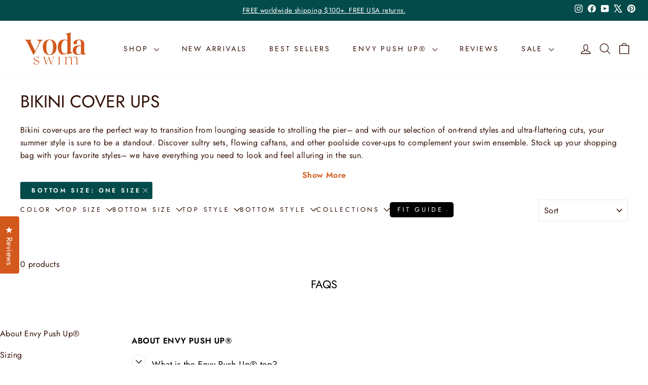

--- FILE ---
content_type: text/html; charset=utf-8
request_url: https://www.vodaswim.com/collections/cover-ups/bsize-one-size
body_size: 55943
content:
<!doctype html>
<html class="no-js" lang="en" dir="ltr">
<head>
  <meta charset="utf-8">
  <meta http-equiv="X-UA-Compatible" content="IE=edge,chrome=1">
  <meta name="viewport" content="width=device-width,initial-scale=1">
  <meta name="theme-color" content="#034b4a">
  <link rel="canonical" href="https://www.vodaswim.com/collections/cover-ups/bsize-one-size">
  <link rel="preconnect" href="https://cdn.shopify.com" crossorigin>
  <link rel="preconnect" href="https://fonts.shopifycdn.com" crossorigin>
  <link rel="dns-prefetch" href="https://productreviews.shopifycdn.com">
  <link rel="dns-prefetch" href="https://ajax.googleapis.com">
  <link rel="dns-prefetch" href="https://maps.googleapis.com">
  <link rel="dns-prefetch" href="https://maps.gstatic.com">
<link  rel="stylesheet" href="https://fonts.googleapis.com/css2?family=Ephesis&display=swap"  media="print"  onload="this.media='all'" >
	
<link href="//www.vodaswim.com/cdn/shop/t/58/assets/slick.min.css?v=115868134233572836111765498763" rel="stylesheet" type="text/css" media="all" />
<link href="//www.vodaswim.com/cdn/shop/t/58/assets/custom.css?v=49854951883499077061768250765" rel="stylesheet" type="text/css" media="all" />
<link rel="shortcut icon" href="//www.vodaswim.com/cdn/shop/files/Favicon_c2c8a2ef-a2f8-4b69-9c5f-9258634031ff_32x32.png?v=1675778971" type="image/png" /><title>Bikini Cover-Ups | Pair with Our Push-Up Tops | Voda Swim
 &ndash; Tagged &quot;bsize-One Size&quot;</title>
<meta name="description" content="Take your look to the beach and beyond with our selection of ultra-flattering bikini cover-ups. Shop poolside cover-ups to complement your push-up bikini."><meta property="og:site_name" content="Voda Swim">
  <meta property="og:url" content="https://www.vodaswim.com/collections/cover-ups/bsize-one-size">
  <meta property="og:title" content="Bikini Cover-Ups | Pair with Our Push-Up Tops | Voda Swim">
  <meta property="og:type" content="website">
  <meta property="og:description" content="Take your look to the beach and beyond with our selection of ultra-flattering bikini cover-ups. Shop poolside cover-ups to complement your push-up bikini."><meta property="og:image" content="http://www.vodaswim.com/cdn/shop/files/Voda_Swim_Push_up_swimwear_for_small_busts.jpg?v=1758753184">
    <meta property="og:image:secure_url" content="https://www.vodaswim.com/cdn/shop/files/Voda_Swim_Push_up_swimwear_for_small_busts.jpg?v=1758753184">
    <meta property="og:image:width" content="970">
    <meta property="og:image:height" content="573"><meta name="twitter:site" content="@vodaswim">
  <meta name="twitter:card" content="summary_large_image">
  <meta name="twitter:title" content="Bikini Cover-Ups | Pair with Our Push-Up Tops | Voda Swim">
  <meta name="twitter:description" content="Take your look to the beach and beyond with our selection of ultra-flattering bikini cover-ups. Shop poolside cover-ups to complement your push-up bikini.">
<script async crossorigin fetchpriority="high" src="/cdn/shopifycloud/importmap-polyfill/es-modules-shim.2.4.0.js"></script>
<script type="importmap">
{
  "imports": {
    "element.base-media": "//www.vodaswim.com/cdn/shop/t/58/assets/element.base-media.js?v=61305152781971747521765498640",
    "element.image.parallax": "//www.vodaswim.com/cdn/shop/t/58/assets/element.image.parallax.js?v=59188309605188605141765498641",
    "element.model": "//www.vodaswim.com/cdn/shop/t/58/assets/element.model.js?v=104979259955732717291765498641",
    "element.quantity-selector": "//www.vodaswim.com/cdn/shop/t/58/assets/element.quantity-selector.js?v=68208048201360514121765498642",
    "element.text.rte": "//www.vodaswim.com/cdn/shop/t/58/assets/element.text.rte.js?v=28194737298593644281765498642",
    "element.video": "//www.vodaswim.com/cdn/shop/t/58/assets/element.video.js?v=110560105447302630031765498643",
    "is-land": "//www.vodaswim.com/cdn/shop/t/58/assets/is-land.min.js?v=92343381495565747271765498698",
    "util.misc": "//www.vodaswim.com/cdn/shop/t/58/assets/util.misc.js?v=117964846174238173191765498787",
    "util.product-loader": "//www.vodaswim.com/cdn/shop/t/58/assets/util.product-loader.js?v=71947287259713254281765498787",
    "util.resource-loader": "//www.vodaswim.com/cdn/shop/t/58/assets/util.resource-loader.js?v=81301169148003274841765498788",
    "vendor.in-view": "//www.vodaswim.com/cdn/shop/t/58/assets/vendor.in-view.js?v=126891093837844970591765498789"
  }
}
</script><script type="module" src="//www.vodaswim.com/cdn/shop/t/58/assets/is-land.min.js?v=92343381495565747271765498698"></script>
<style data-shopify>@font-face {
  font-family: Jost;
  font-weight: 400;
  font-style: normal;
  font-display: swap;
  src: url("//www.vodaswim.com/cdn/fonts/jost/jost_n4.d47a1b6347ce4a4c9f437608011273009d91f2b7.woff2") format("woff2"),
       url("//www.vodaswim.com/cdn/fonts/jost/jost_n4.791c46290e672b3f85c3d1c651ef2efa3819eadd.woff") format("woff");
}

  @font-face {
  font-family: Jost;
  font-weight: 400;
  font-style: normal;
  font-display: swap;
  src: url("//www.vodaswim.com/cdn/fonts/jost/jost_n4.d47a1b6347ce4a4c9f437608011273009d91f2b7.woff2") format("woff2"),
       url("//www.vodaswim.com/cdn/fonts/jost/jost_n4.791c46290e672b3f85c3d1c651ef2efa3819eadd.woff") format("woff");
}


  @font-face {
  font-family: Jost;
  font-weight: 600;
  font-style: normal;
  font-display: swap;
  src: url("//www.vodaswim.com/cdn/fonts/jost/jost_n6.ec1178db7a7515114a2d84e3dd680832b7af8b99.woff2") format("woff2"),
       url("//www.vodaswim.com/cdn/fonts/jost/jost_n6.b1178bb6bdd3979fef38e103a3816f6980aeaff9.woff") format("woff");
}

  @font-face {
  font-family: Jost;
  font-weight: 400;
  font-style: italic;
  font-display: swap;
  src: url("//www.vodaswim.com/cdn/fonts/jost/jost_i4.b690098389649750ada222b9763d55796c5283a5.woff2") format("woff2"),
       url("//www.vodaswim.com/cdn/fonts/jost/jost_i4.fd766415a47e50b9e391ae7ec04e2ae25e7e28b0.woff") format("woff");
}

  @font-face {
  font-family: Jost;
  font-weight: 600;
  font-style: italic;
  font-display: swap;
  src: url("//www.vodaswim.com/cdn/fonts/jost/jost_i6.9af7e5f39e3a108c08f24047a4276332d9d7b85e.woff2") format("woff2"),
       url("//www.vodaswim.com/cdn/fonts/jost/jost_i6.2bf310262638f998ed206777ce0b9a3b98b6fe92.woff") format("woff");
}

</style><link href="//www.vodaswim.com/cdn/shop/t/58/assets/theme.css?v=61802822273534298361768253504" rel="stylesheet" type="text/css" media="all" />
<style data-shopify>:root {
    --typeHeaderPrimary: Jost;
    --typeHeaderFallback: sans-serif;
    --typeHeaderSize: 34px;
    --typeHeaderWeight: 400;
    --typeHeaderLineHeight: 1.1;
    --typeHeaderSpacing: 0.0em;

    --typeBasePrimary:Jost;
    --typeBaseFallback:sans-serif;
    --typeBaseSize: 16px;
    --typeBaseWeight: 400;
    --typeBaseSpacing: 0.025em;
    --typeBaseLineHeight: 1.6;
    --typeBaselineHeightMinus01: 1.5;

    --typeCollectionTitle: 18px;

    --iconWeight: 3px;
    --iconLinecaps: round;

    
        --buttonRadius: 3px;
    

    --colorGridOverlayOpacity: 0.12;
    --colorAnnouncement: #034b4a;
    --colorAnnouncementText: #ffffff;

    --colorBody: #ffffff;
    --colorBodyAlpha05: rgba(255, 255, 255, 0.05);
    --colorBodyDim: #f2f2f2;
    --colorBodyLightDim: #fafafa;
    --colorBodyMediumDim: #f5f5f5;


    --colorBorder: #e8e8e1;

    --colorBtnPrimary: #034b4a;
    --colorBtnPrimaryLight: #057c7a;
    --colorBtnPrimaryDim: #023232;
    --colorBtnPrimaryText: #ffffff;

    --colorCartDot: #d74a5d;

    --colorDrawers: #ffffff;
    --colorDrawersDim: #f2f2f2;
    --colorDrawerBorder: #e8e8e1;
    --colorDrawerText: #321004;
    --colorDrawerTextDark: #000000;
    --colorDrawerButton: #321004;
    --colorDrawerButtonText: #ffffff;

    --colorFooter: #ffffff;
    --colorFooterText: #321004;
    --colorFooterTextAlpha01: #321004;

    --colorGridOverlay: #000000;
    --colorGridOverlayOpacity: 0.1;

    --colorHeaderTextAlpha01: rgba(50, 16, 4, 0.1);

    --colorHeroText: #ffffff;

    --colorSmallImageBg: #ffffff;
    --colorLargeImageBg: #0f0f0f;

    --colorImageOverlay: #321004;
    --colorImageOverlayOpacity: 0.1;
    --colorImageOverlayTextShadow: 0.2;

    --colorLink: #321004;

    --colorModalBg: rgba(230, 230, 230, 0.6);

    --colorNav: #ffffff;
    --colorNavText: #321004;

    --colorPrice: #1c1d1d;

    --colorSaleTag: #d2581b;
    --colorSaleTagText: #ffffff;

    --colorTextBody: #321004;
    --colorTextBodyAlpha015: rgba(50, 16, 4, 0.15);
    --colorTextBodyAlpha005: rgba(50, 16, 4, 0.05);
    --colorTextBodyAlpha008: rgba(50, 16, 4, 0.08);
    --colorTextSavings: #d74a5d;

    --urlIcoSelect: url(//www.vodaswim.com/cdn/shop/t/58/assets/ico-select.svg);
    --urlIcoSelectFooter: url(//www.vodaswim.com/cdn/shop/t/58/assets/ico-select-footer.svg);
    --urlIcoSelectWhite: url(//www.vodaswim.com/cdn/shop/t/58/assets/ico-select-white.svg);

    --grid-gutter: 17px;
    --drawer-gutter: 20px;

    --sizeChartMargin: 25px 0;
    --sizeChartIconMargin: 5px;

    --newsletterReminderPadding: 40px;

    /*Shop Pay Installments*/
    --color-body-text: #321004;
    --color-body: #ffffff;
    --color-bg: #ffffff;
    }

    .placeholder-content {
    background-image: linear-gradient(100deg, #ffffff 40%, #f7f7f7 63%, #ffffff 79%);
    }</style><script>
    document.documentElement.className = document.documentElement.className.replace('no-js', 'js');

    window.theme = window.theme || {};
    theme.routes = {
      home: "/",
      cart: "/cart.js",
      cartPage: "/cart",
      cartAdd: "/cart/add.js",
      cartChange: "/cart/change.js",
      search: "/search",
      predictiveSearch: "/search/suggest"
    };
    theme.strings = {
      soldOut: "Sold Out",
      unavailable: "Unavailable",
      inStockLabel: "In stock, ready to ship",
      oneStockLabel: "Low stock - [count] item left",
      otherStockLabel: "Low stock - [count] items left",
      willNotShipUntil: "Ready to ship [date]",
      willBeInStockAfter: "Back in stock [date]",
      waitingForStock: "Backordered, shipping soon",
      savePrice: "Save [saved_amount]",
      cartEmpty: "Your cart is currently empty.",
      cartTermsConfirmation: "You must agree with the terms and conditions of sales to check out",
      searchCollections: "Collections",
      searchPages: "Pages",
      searchArticles: "Articles",
      productFrom: "from ",
      maxQuantity: "You can only have [quantity] of [title] in your cart."
    };
    theme.settings = {
      cartType: "drawer",
      isCustomerTemplate: false,
      moneyFormat: "${{amount}}",
      saveType: "dollar",
      productImageSize: "natural",
      productImageCover: true,
      predictiveSearch: true,
      predictiveSearchType: null,
      predictiveSearchVendor: false,
      predictiveSearchPrice: false,
      quickView: true,
      themeName: 'Impulse',
      themeVersion: "8.1.0"
    };
  </script>
  
  <style>
    .swatch-left,.swatch-right{
    display:none;
    }
    </style>
    
  

  <script>window.performance && window.performance.mark && window.performance.mark('shopify.content_for_header.start');</script><meta name="google-site-verification" content="xho-rWtMTeRIDGkMpqsKRsbnPf5F_YOJmoM6M6bi_MU">
<meta name="google-site-verification" content="xho-rWtMTeRIDGkMpqsKRsbnPf5F_YOJmoM6M6bi_MU">
<meta name="facebook-domain-verification" content="mv587qbnl51yr3z9kfikc62flly6rv">
<meta id="shopify-digital-wallet" name="shopify-digital-wallet" content="/50781192363/digital_wallets/dialog">
<meta name="shopify-checkout-api-token" content="24c990b0b0f7432d9d4a266e6058fdf7">
<meta id="in-context-paypal-metadata" data-shop-id="50781192363" data-venmo-supported="true" data-environment="production" data-locale="en_US" data-paypal-v4="true" data-currency="USD">
<link rel="alternate" type="application/atom+xml" title="Feed" href="/collections/cover-ups/bsize-one-size.atom" />
<link rel="alternate" type="application/json+oembed" href="https://www.vodaswim.com/collections/cover-ups/bsize-one-size.oembed">
<script async="async" src="/checkouts/internal/preloads.js?locale=en-US"></script>
<link rel="preconnect" href="https://shop.app" crossorigin="anonymous">
<script async="async" src="https://shop.app/checkouts/internal/preloads.js?locale=en-US&shop_id=50781192363" crossorigin="anonymous"></script>
<script id="apple-pay-shop-capabilities" type="application/json">{"shopId":50781192363,"countryCode":"US","currencyCode":"USD","merchantCapabilities":["supports3DS"],"merchantId":"gid:\/\/shopify\/Shop\/50781192363","merchantName":"Voda Swim","requiredBillingContactFields":["postalAddress","email"],"requiredShippingContactFields":["postalAddress","email"],"shippingType":"shipping","supportedNetworks":["visa","masterCard","amex","discover","elo","jcb"],"total":{"type":"pending","label":"Voda Swim","amount":"1.00"},"shopifyPaymentsEnabled":true,"supportsSubscriptions":true}</script>
<script id="shopify-features" type="application/json">{"accessToken":"24c990b0b0f7432d9d4a266e6058fdf7","betas":["rich-media-storefront-analytics"],"domain":"www.vodaswim.com","predictiveSearch":true,"shopId":50781192363,"locale":"en"}</script>
<script>var Shopify = Shopify || {};
Shopify.shop = "voda-swim.myshopify.com";
Shopify.locale = "en";
Shopify.currency = {"active":"USD","rate":"1.0"};
Shopify.country = "US";
Shopify.theme = {"name":"Voda Swim | New PDP | 11-13-25 | Okendo \u0026 Products","id":150711992491,"schema_name":"Impulse","schema_version":"8.1.0","theme_store_id":857,"role":"main"};
Shopify.theme.handle = "null";
Shopify.theme.style = {"id":null,"handle":null};
Shopify.cdnHost = "www.vodaswim.com/cdn";
Shopify.routes = Shopify.routes || {};
Shopify.routes.root = "/";</script>
<script type="module">!function(o){(o.Shopify=o.Shopify||{}).modules=!0}(window);</script>
<script>!function(o){function n(){var o=[];function n(){o.push(Array.prototype.slice.apply(arguments))}return n.q=o,n}var t=o.Shopify=o.Shopify||{};t.loadFeatures=n(),t.autoloadFeatures=n()}(window);</script>
<script>
  window.ShopifyPay = window.ShopifyPay || {};
  window.ShopifyPay.apiHost = "shop.app\/pay";
  window.ShopifyPay.redirectState = null;
</script>
<script id="shop-js-analytics" type="application/json">{"pageType":"collection"}</script>
<script defer="defer" async type="module" src="//www.vodaswim.com/cdn/shopifycloud/shop-js/modules/v2/client.init-shop-cart-sync_BN7fPSNr.en.esm.js"></script>
<script defer="defer" async type="module" src="//www.vodaswim.com/cdn/shopifycloud/shop-js/modules/v2/chunk.common_Cbph3Kss.esm.js"></script>
<script defer="defer" async type="module" src="//www.vodaswim.com/cdn/shopifycloud/shop-js/modules/v2/chunk.modal_DKumMAJ1.esm.js"></script>
<script type="module">
  await import("//www.vodaswim.com/cdn/shopifycloud/shop-js/modules/v2/client.init-shop-cart-sync_BN7fPSNr.en.esm.js");
await import("//www.vodaswim.com/cdn/shopifycloud/shop-js/modules/v2/chunk.common_Cbph3Kss.esm.js");
await import("//www.vodaswim.com/cdn/shopifycloud/shop-js/modules/v2/chunk.modal_DKumMAJ1.esm.js");

  window.Shopify.SignInWithShop?.initShopCartSync?.({"fedCMEnabled":true,"windoidEnabled":true});

</script>
<script>
  window.Shopify = window.Shopify || {};
  if (!window.Shopify.featureAssets) window.Shopify.featureAssets = {};
  window.Shopify.featureAssets['shop-js'] = {"shop-cart-sync":["modules/v2/client.shop-cart-sync_CJVUk8Jm.en.esm.js","modules/v2/chunk.common_Cbph3Kss.esm.js","modules/v2/chunk.modal_DKumMAJ1.esm.js"],"init-fed-cm":["modules/v2/client.init-fed-cm_7Fvt41F4.en.esm.js","modules/v2/chunk.common_Cbph3Kss.esm.js","modules/v2/chunk.modal_DKumMAJ1.esm.js"],"init-shop-email-lookup-coordinator":["modules/v2/client.init-shop-email-lookup-coordinator_Cc088_bR.en.esm.js","modules/v2/chunk.common_Cbph3Kss.esm.js","modules/v2/chunk.modal_DKumMAJ1.esm.js"],"init-windoid":["modules/v2/client.init-windoid_hPopwJRj.en.esm.js","modules/v2/chunk.common_Cbph3Kss.esm.js","modules/v2/chunk.modal_DKumMAJ1.esm.js"],"shop-button":["modules/v2/client.shop-button_B0jaPSNF.en.esm.js","modules/v2/chunk.common_Cbph3Kss.esm.js","modules/v2/chunk.modal_DKumMAJ1.esm.js"],"shop-cash-offers":["modules/v2/client.shop-cash-offers_DPIskqss.en.esm.js","modules/v2/chunk.common_Cbph3Kss.esm.js","modules/v2/chunk.modal_DKumMAJ1.esm.js"],"shop-toast-manager":["modules/v2/client.shop-toast-manager_CK7RT69O.en.esm.js","modules/v2/chunk.common_Cbph3Kss.esm.js","modules/v2/chunk.modal_DKumMAJ1.esm.js"],"init-shop-cart-sync":["modules/v2/client.init-shop-cart-sync_BN7fPSNr.en.esm.js","modules/v2/chunk.common_Cbph3Kss.esm.js","modules/v2/chunk.modal_DKumMAJ1.esm.js"],"init-customer-accounts-sign-up":["modules/v2/client.init-customer-accounts-sign-up_CfPf4CXf.en.esm.js","modules/v2/client.shop-login-button_DeIztwXF.en.esm.js","modules/v2/chunk.common_Cbph3Kss.esm.js","modules/v2/chunk.modal_DKumMAJ1.esm.js"],"pay-button":["modules/v2/client.pay-button_CgIwFSYN.en.esm.js","modules/v2/chunk.common_Cbph3Kss.esm.js","modules/v2/chunk.modal_DKumMAJ1.esm.js"],"init-customer-accounts":["modules/v2/client.init-customer-accounts_DQ3x16JI.en.esm.js","modules/v2/client.shop-login-button_DeIztwXF.en.esm.js","modules/v2/chunk.common_Cbph3Kss.esm.js","modules/v2/chunk.modal_DKumMAJ1.esm.js"],"avatar":["modules/v2/client.avatar_BTnouDA3.en.esm.js"],"init-shop-for-new-customer-accounts":["modules/v2/client.init-shop-for-new-customer-accounts_CsZy_esa.en.esm.js","modules/v2/client.shop-login-button_DeIztwXF.en.esm.js","modules/v2/chunk.common_Cbph3Kss.esm.js","modules/v2/chunk.modal_DKumMAJ1.esm.js"],"shop-follow-button":["modules/v2/client.shop-follow-button_BRMJjgGd.en.esm.js","modules/v2/chunk.common_Cbph3Kss.esm.js","modules/v2/chunk.modal_DKumMAJ1.esm.js"],"checkout-modal":["modules/v2/client.checkout-modal_B9Drz_yf.en.esm.js","modules/v2/chunk.common_Cbph3Kss.esm.js","modules/v2/chunk.modal_DKumMAJ1.esm.js"],"shop-login-button":["modules/v2/client.shop-login-button_DeIztwXF.en.esm.js","modules/v2/chunk.common_Cbph3Kss.esm.js","modules/v2/chunk.modal_DKumMAJ1.esm.js"],"lead-capture":["modules/v2/client.lead-capture_DXYzFM3R.en.esm.js","modules/v2/chunk.common_Cbph3Kss.esm.js","modules/v2/chunk.modal_DKumMAJ1.esm.js"],"shop-login":["modules/v2/client.shop-login_CA5pJqmO.en.esm.js","modules/v2/chunk.common_Cbph3Kss.esm.js","modules/v2/chunk.modal_DKumMAJ1.esm.js"],"payment-terms":["modules/v2/client.payment-terms_BxzfvcZJ.en.esm.js","modules/v2/chunk.common_Cbph3Kss.esm.js","modules/v2/chunk.modal_DKumMAJ1.esm.js"]};
</script>
<script>(function() {
  var isLoaded = false;
  function asyncLoad() {
    if (isLoaded) return;
    isLoaded = true;
    var urls = ["https:\/\/myfaqprime.appspot.com\/bot\/bot-primelite.js?shop=voda-swim.myshopify.com","\/\/cdn.shopify.com\/proxy\/eb73b902a13816def13adeb6a7fcdbddc093032c572d7b0e7125e35d2fe77afd\/api.goaffpro.com\/loader.js?shop=voda-swim.myshopify.com\u0026sp-cache-control=cHVibGljLCBtYXgtYWdlPTkwMA","\/\/staticw2.yotpo.com\/TTo0RNQNALKS2INb7YeRq5KsiWUqD5wjy4m73WL0\/widget.js?shop=voda-swim.myshopify.com","https:\/\/unpkg.com\/@happyreturns\/happyreturns-script-tag?shop=voda-swim.myshopify.com","https:\/\/tools.luckyorange.com\/core\/lo.js?site-id=c928eb6c\u0026shop=voda-swim.myshopify.com"];
    for (var i = 0; i < urls.length; i++) {
      var s = document.createElement('script');
      s.type = 'text/javascript';
      s.async = true;
      s.src = urls[i];
      var x = document.getElementsByTagName('script')[0];
      x.parentNode.insertBefore(s, x);
    }
  };
  if(window.attachEvent) {
    window.attachEvent('onload', asyncLoad);
  } else {
    window.addEventListener('load', asyncLoad, false);
  }
})();</script>
<script id="__st">var __st={"a":50781192363,"offset":-28800,"reqid":"9b168c5b-24d3-404f-b0bd-1ca8fdecbf30-1769888206","pageurl":"www.vodaswim.com\/collections\/cover-ups\/bsize-one-size","u":"665dfb49e6f9","p":"collection","rtyp":"collection","rid":233830088875};</script>
<script>window.ShopifyPaypalV4VisibilityTracking = true;</script>
<script id="captcha-bootstrap">!function(){'use strict';const t='contact',e='account',n='new_comment',o=[[t,t],['blogs',n],['comments',n],[t,'customer']],c=[[e,'customer_login'],[e,'guest_login'],[e,'recover_customer_password'],[e,'create_customer']],r=t=>t.map((([t,e])=>`form[action*='/${t}']:not([data-nocaptcha='true']) input[name='form_type'][value='${e}']`)).join(','),a=t=>()=>t?[...document.querySelectorAll(t)].map((t=>t.form)):[];function s(){const t=[...o],e=r(t);return a(e)}const i='password',u='form_key',d=['recaptcha-v3-token','g-recaptcha-response','h-captcha-response',i],f=()=>{try{return window.sessionStorage}catch{return}},m='__shopify_v',_=t=>t.elements[u];function p(t,e,n=!1){try{const o=window.sessionStorage,c=JSON.parse(o.getItem(e)),{data:r}=function(t){const{data:e,action:n}=t;return t[m]||n?{data:e,action:n}:{data:t,action:n}}(c);for(const[e,n]of Object.entries(r))t.elements[e]&&(t.elements[e].value=n);n&&o.removeItem(e)}catch(o){console.error('form repopulation failed',{error:o})}}const l='form_type',E='cptcha';function T(t){t.dataset[E]=!0}const w=window,h=w.document,L='Shopify',v='ce_forms',y='captcha';let A=!1;((t,e)=>{const n=(g='f06e6c50-85a8-45c8-87d0-21a2b65856fe',I='https://cdn.shopify.com/shopifycloud/storefront-forms-hcaptcha/ce_storefront_forms_captcha_hcaptcha.v1.5.2.iife.js',D={infoText:'Protected by hCaptcha',privacyText:'Privacy',termsText:'Terms'},(t,e,n)=>{const o=w[L][v],c=o.bindForm;if(c)return c(t,g,e,D).then(n);var r;o.q.push([[t,g,e,D],n]),r=I,A||(h.body.append(Object.assign(h.createElement('script'),{id:'captcha-provider',async:!0,src:r})),A=!0)});var g,I,D;w[L]=w[L]||{},w[L][v]=w[L][v]||{},w[L][v].q=[],w[L][y]=w[L][y]||{},w[L][y].protect=function(t,e){n(t,void 0,e),T(t)},Object.freeze(w[L][y]),function(t,e,n,w,h,L){const[v,y,A,g]=function(t,e,n){const i=e?o:[],u=t?c:[],d=[...i,...u],f=r(d),m=r(i),_=r(d.filter((([t,e])=>n.includes(e))));return[a(f),a(m),a(_),s()]}(w,h,L),I=t=>{const e=t.target;return e instanceof HTMLFormElement?e:e&&e.form},D=t=>v().includes(t);t.addEventListener('submit',(t=>{const e=I(t);if(!e)return;const n=D(e)&&!e.dataset.hcaptchaBound&&!e.dataset.recaptchaBound,o=_(e),c=g().includes(e)&&(!o||!o.value);(n||c)&&t.preventDefault(),c&&!n&&(function(t){try{if(!f())return;!function(t){const e=f();if(!e)return;const n=_(t);if(!n)return;const o=n.value;o&&e.removeItem(o)}(t);const e=Array.from(Array(32),(()=>Math.random().toString(36)[2])).join('');!function(t,e){_(t)||t.append(Object.assign(document.createElement('input'),{type:'hidden',name:u})),t.elements[u].value=e}(t,e),function(t,e){const n=f();if(!n)return;const o=[...t.querySelectorAll(`input[type='${i}']`)].map((({name:t})=>t)),c=[...d,...o],r={};for(const[a,s]of new FormData(t).entries())c.includes(a)||(r[a]=s);n.setItem(e,JSON.stringify({[m]:1,action:t.action,data:r}))}(t,e)}catch(e){console.error('failed to persist form',e)}}(e),e.submit())}));const S=(t,e)=>{t&&!t.dataset[E]&&(n(t,e.some((e=>e===t))),T(t))};for(const o of['focusin','change'])t.addEventListener(o,(t=>{const e=I(t);D(e)&&S(e,y())}));const B=e.get('form_key'),M=e.get(l),P=B&&M;t.addEventListener('DOMContentLoaded',(()=>{const t=y();if(P)for(const e of t)e.elements[l].value===M&&p(e,B);[...new Set([...A(),...v().filter((t=>'true'===t.dataset.shopifyCaptcha))])].forEach((e=>S(e,t)))}))}(h,new URLSearchParams(w.location.search),n,t,e,['guest_login'])})(!0,!0)}();</script>
<script integrity="sha256-4kQ18oKyAcykRKYeNunJcIwy7WH5gtpwJnB7kiuLZ1E=" data-source-attribution="shopify.loadfeatures" defer="defer" src="//www.vodaswim.com/cdn/shopifycloud/storefront/assets/storefront/load_feature-a0a9edcb.js" crossorigin="anonymous"></script>
<script crossorigin="anonymous" defer="defer" src="//www.vodaswim.com/cdn/shopifycloud/storefront/assets/shopify_pay/storefront-65b4c6d7.js?v=20250812"></script>
<script data-source-attribution="shopify.dynamic_checkout.dynamic.init">var Shopify=Shopify||{};Shopify.PaymentButton=Shopify.PaymentButton||{isStorefrontPortableWallets:!0,init:function(){window.Shopify.PaymentButton.init=function(){};var t=document.createElement("script");t.src="https://www.vodaswim.com/cdn/shopifycloud/portable-wallets/latest/portable-wallets.en.js",t.type="module",document.head.appendChild(t)}};
</script>
<script data-source-attribution="shopify.dynamic_checkout.buyer_consent">
  function portableWalletsHideBuyerConsent(e){var t=document.getElementById("shopify-buyer-consent"),n=document.getElementById("shopify-subscription-policy-button");t&&n&&(t.classList.add("hidden"),t.setAttribute("aria-hidden","true"),n.removeEventListener("click",e))}function portableWalletsShowBuyerConsent(e){var t=document.getElementById("shopify-buyer-consent"),n=document.getElementById("shopify-subscription-policy-button");t&&n&&(t.classList.remove("hidden"),t.removeAttribute("aria-hidden"),n.addEventListener("click",e))}window.Shopify?.PaymentButton&&(window.Shopify.PaymentButton.hideBuyerConsent=portableWalletsHideBuyerConsent,window.Shopify.PaymentButton.showBuyerConsent=portableWalletsShowBuyerConsent);
</script>
<script data-source-attribution="shopify.dynamic_checkout.cart.bootstrap">document.addEventListener("DOMContentLoaded",(function(){function t(){return document.querySelector("shopify-accelerated-checkout-cart, shopify-accelerated-checkout")}if(t())Shopify.PaymentButton.init();else{new MutationObserver((function(e,n){t()&&(Shopify.PaymentButton.init(),n.disconnect())})).observe(document.body,{childList:!0,subtree:!0})}}));
</script>
<link id="shopify-accelerated-checkout-styles" rel="stylesheet" media="screen" href="https://www.vodaswim.com/cdn/shopifycloud/portable-wallets/latest/accelerated-checkout-backwards-compat.css" crossorigin="anonymous">
<style id="shopify-accelerated-checkout-cart">
        #shopify-buyer-consent {
  margin-top: 1em;
  display: inline-block;
  width: 100%;
}

#shopify-buyer-consent.hidden {
  display: none;
}

#shopify-subscription-policy-button {
  background: none;
  border: none;
  padding: 0;
  text-decoration: underline;
  font-size: inherit;
  cursor: pointer;
}

#shopify-subscription-policy-button::before {
  box-shadow: none;
}

      </style>

<script>window.performance && window.performance.mark && window.performance.mark('shopify.content_for_header.end');</script>

  <style data-shopify>
    :root {
      /* Root Variables */
      /* ========================= */
      --root-color-primary: #321004;
      --color-primary: #321004;
      --root-color-secondary: #ffffff;
      --color-secondary: #ffffff;
      --color-sale-tag: #d2581b;
      --color-sale-tag-text: #ffffff;
      --layout-section-padding-block: 3rem;
      --layout-section-padding-inline--md: 40px;
      --layout-section-max-inline-size: 1420px; 
      --max-width:1400px;


      /* Text */
      /* ========================= */
      
      /* Body Font Styles */
      --element-text-font-family--body: Jost;
      --element-text-font-family-fallback--body: sans-serif;
      --element-text-font-weight--body: 400;
      --element-text-letter-spacing--body: 0.025em;
      --element-text-text-transform--body: none;

      /* Body Font Sizes */
      --element-text-font-size--body: initial;
      --element-text-font-size--body-xs: 12px;
      --element-text-font-size--body-sm: 14px;
      --element-text-font-size--body-md: 16px;
      --element-text-font-size--body-lg: 18px;
      
      /* Body Line Heights */
      --element-text-line-height--body: 1.6;

      /* Heading Font Styles */
      --element-text-font-family--heading: Jost;
      --element-text-font-family-fallback--heading: sans-serif;
      --element-text-font-weight--heading: 400;
      --element-text-letter-spacing--heading: 0.0em;
      
      
      --element-text-text-transform--heading: uppercase;
       
      
      
      /* Heading Font Sizes */
      --element-text-font-size--heading-2xl: 50px;
      --element-text-font-size--heading-xl: 34px;
      --element-text-font-size--heading-lg: 28px;
      --element-text-font-size--heading-md: 26px;
      --element-text-font-size--heading-sm: 20px;
      --element-text-font-size--heading-xs: 18px;
      
      /* Heading Line Heights */
      --element-text-line-height--heading: 1.1;

      /* Buttons */
      /* ========================= */
      
          --element-button-radius: 3px;
      

      --element-button-padding-block: 12px;
      --element-button-text-transform: uppercase;
      --element-button-font-weight: 800;
      --element-button-font-size: max(calc(var(--typeBaseSize) - 4px), 13px);
      --element-button-letter-spacing: .3em;

      /* Base Color Variables */
      --element-button-color-primary: #034b4a;
      --element-button-color-secondary: #ffffff;
      --element-button-shade-border: 100%;

      /* Hover State Variables */
      --element-button-shade-background--hover: 0%;
      --element-button-shade-border--hover: 100%;

      /* Focus State Variables */
      --element-button-color-focus: var(--color-focus);

      /* Inputs */
      /* ========================= */
      
          --element-icon-radius: 3px;
      

      --element-input-font-size: var(--element-text-font-size--body-sm);
      --element-input-box-shadow-shade: 100%;

      /* Hover State Variables */
      --element-input-background-shade--hover: 0%;
      --element-input-box-shadow-spread-radius--hover: 1px;
    }

    @media only screen and (max-width: 768px) {
      :root {
        --element-button-font-size: max(calc(var(--typeBaseSize) - 5px), 11px);
      }
    }

    .element-radio {
        &:has(input[type='radio']:checked) {
          --element-button-color: var(--element-button-color-secondary);
        }
    }

    /* ATC Button Overrides */
    /* ========================= */

    .element-button[type="submit"],
    .element-button[type="submit"] .element-text,
    .element-button--shopify-payment-wrapper button {
      --element-button-padding-block: 13px;
      --element-button-padding-inline: 20px;
      --element-button-line-height: 1.42;
      --_font-size--body-md: var(--element-button-font-size);

      line-height: 1.42 !important;
    }

    /* When dynamic checkout is enabled */
    product-form:has(.element-button--shopify-payment-wrapper) {
      --element-button-color: #321004;

      .element-button[type="submit"],
      .element-button--shopify-payment-wrapper button {
        min-height: 50px !important;
      }

      .shopify-payment-button {
        margin: 0;
      }
    }

    /* Hover animation for non-angled buttons */
    body:not([data-button_style='angled']) .element-button[type="submit"] {
      position: relative;
      overflow: hidden;

      &:after {
        content: '';
        position: absolute;
        top: 0;
        left: 150%;
        width: 200%;
        height: 100%;
        transform: skewX(-20deg);
        background-image: linear-gradient(to right,transparent, rgba(255,255,255,.25),transparent);
      }

      &:hover:after {
        animation: shine 0.75s cubic-bezier(0.01, 0.56, 1, 1);
      }
    }

    /* ANGLED STYLE - ATC Button Overrides */
    /* ========================= */
    
    [data-button_style='angled'] {
      --element-button-shade-background--active: var(--element-button-shade-background);
      --element-button-shade-border--active: var(--element-button-shade-border);

      .element-button[type="submit"] {
        --_box-shadow: none;

        position: relative;
        max-width: 94%;
        border-top: 1px solid #034b4a;
        border-bottom: 1px solid #034b4a;
        
        &:before,
        &:after {
          content: '';
          position: absolute;
          display: block;
          top: -1px;
          bottom: -1px;
          width: 20px;
          transform: skewX(-12deg);
          background-color: #034b4a;
        }
        
        &:before {
          left: -6px;
        }
        
        &:after {
          right: -6px;
        }
      }

      /* When dynamic checkout is enabled */
      product-form:has(.element-button--shopify-payment-wrapper) {
        .element-button[type="submit"]:before,
        .element-button[type="submit"]:after {
          background-color: color-mix(in srgb,var(--_color-text) var(--_shade-background),var(--_color-background));
          border-top: 1px solid #034b4a;
          border-bottom: 1px solid #034b4a;
        }

        .element-button[type="submit"]:before {
          border-left: 1px solid #034b4a;
        }
        
        .element-button[type="submit"]:after {
          border-right: 1px solid #034b4a;
        }
      }

      .element-button--shopify-payment-wrapper {
        --_color-background: #034b4a;

        button:hover,
        button:before,
        button:after {
          background-color: color-mix(in srgb,var(--_color-text) var(--_shade-background),var(--_color-background)) !important;
        }

        button:not(button:focus-visible) {
          box-shadow: none !important;
        }
      }
    }
  </style>

  <script src="//www.vodaswim.com/cdn/shop/t/58/assets/vendor-scripts-v11.js" defer="defer"></script><script src="//www.vodaswim.com/cdn/shop/t/58/assets/theme.js?v=65682147749021657331765498782" defer="defer"></script>
<script src="//www.vodaswim.com/cdn/shop/t/58/assets/jquery.js?v=115860211936397945481765498699"></script>
<script src="//www.vodaswim.com/cdn/shop/t/58/assets/slick.js?v=130401552433989531421765498763" ></script>
  <!-- Google Tag Manager -->
    <script>(function(w,d,s,l,i){w[l]=w[l]||[];w[l].push({'gtm.start':
    new Date().getTime(),event:'gtm.js'});var f=d.getElementsByTagName(s)[0],
    j=d.createElement(s),dl=l!='dataLayer'?'&l='+l:'';j.async=true;j.src=
    'https://www.googletagmanager.com/gtm.js?id='+i+dl;f.parentNode.insertBefore(j,f);
    })(window,document,'script','dataLayer','GTM-KFWLHZ4');</script>
    <!-- End Google Tag Manager -->
    	<!-- add heat mapping to site -->
  	
  <script type="text/javascript">
    (function(c,l,a,r,i,t,y){
        c[a]=c[a]||function(){(c[a].q=c[a].q||[]).push(arguments)};
        t=l.createElement(r);t.async=1;t.src="https://www.clarity.ms/tag/"+i;
        y=l.getElementsByTagName(r)[0];y.parentNode.insertBefore(t,y);
    })(window, document, "clarity", "script", "tk0qdknh6d");
  </script>
<!-- BEGIN app block: shopify://apps/okendo/blocks/theme-settings/bb689e69-ea70-4661-8fb7-ad24a2e23c29 --><!-- BEGIN app snippet: header-metafields -->




    <script id="okeReferralSettings" type="application/json">{"subscriberId":"98617851-56f2-4ae4-a009-7c866b495a5a","matchCustomerLocale":false,"localeAndVariant":{"code":"en"},"referralSettings":{"referralsDisabled":false,"rewardSet":{"sender":{"type":"coupon","description":"$20 off your next order with a minimum purchase of $100","value":20,"valueType":"fixed_amount"},"recipient":{"type":"coupon","description":"$20 off your next order with a minimum purchase of $100","value":20,"valueType":"fixed_amount"}},"terms":{"enabled":false},"textContentSet":{"recipient":{"titleText":"Enter your email to receive your coupon"},"sender":{"titleText":"GIVE $20 >>> GET $20","bodyText":"Refer a friend, and each of you get $20 to shop at Voda Swim (minimum purchase of $100)."}},"showMarketingOptIn":true,"socialShare":{"options":{"sms":true,"twitter":true,"whatsApp":true,"facebookMessenger":true,"facebook":true},"defaultText":"I love Voda Swim! Use this link to get $20 off your order (minimum purchase of $100).","displayType":"monochrome","style":{"fillColor":"#D2581B","backgroundColor":"#F4F4F6"}},"style":{"button":{"hoverBackgroundColor":"#034B4A","backgroundColor":"#d2581b","hoverTextColor":"#FFFFFF","textColor":"#FFFFFF"},"hideOkendoBranding":true,"headerImage":{"width":350,"url":"https://dov7r31oq5dkj.cloudfront.net/98617851-56f2-4ae4-a009-7c866b495a5a/0c637a68-6d79-4902-bb0c-b01e9efe8076","headerStyle":"banner","height":263},"bubble":{"textColor":"#FFFFFF","backgroundColor":"#d2581b"},"text":{"primaryColor":"#000000","fontFamily":"Abril FatFace","secondaryColor":"#000000"},"removeBorderRadius":true,"textField":{"border":{"color":"#E5E5EB","focusColor":"#d2581b","focusShadowColor":"#D2581B"}}}}}</script><script type="text/javascript" defer="" src="https://d3hw6dc1ow8pp2.cloudfront.net/referrals/js/referrals-api.js"></script>







    <style data-oke-reviews-version="0.83.15" type="text/css" data-href="https://d3hw6dc1ow8pp2.cloudfront.net/reviews-widget-plus/css/okendo-reviews-styles.18e725f4.css"></style><style data-oke-reviews-version="0.83.15" type="text/css" data-href="https://d3hw6dc1ow8pp2.cloudfront.net/reviews-widget-plus/css/modules/okendo-star-rating.4cb378a8.css"></style><style data-oke-reviews-version="0.83.15" type="text/css" data-href="https://d3hw6dc1ow8pp2.cloudfront.net/reviews-widget-plus/css/modules/okendo-reviews-summary.a0c9d7d6.css"></style><style type="text/css">.okeReviews[data-oke-container],div.okeReviews{font-size:14px;font-size:var(--oke-text-regular);font-weight:400;font-family:var(--oke-text-fontFamily);line-height:1.6}.okeReviews[data-oke-container] *,.okeReviews[data-oke-container] :after,.okeReviews[data-oke-container] :before,div.okeReviews *,div.okeReviews :after,div.okeReviews :before{box-sizing:border-box}.okeReviews[data-oke-container] h1,.okeReviews[data-oke-container] h2,.okeReviews[data-oke-container] h3,.okeReviews[data-oke-container] h4,.okeReviews[data-oke-container] h5,.okeReviews[data-oke-container] h6,div.okeReviews h1,div.okeReviews h2,div.okeReviews h3,div.okeReviews h4,div.okeReviews h5,div.okeReviews h6{font-size:1em;font-weight:400;line-height:1.4;margin:0}.okeReviews[data-oke-container] ul,div.okeReviews ul{padding:0;margin:0}.okeReviews[data-oke-container] li,div.okeReviews li{list-style-type:none;padding:0}.okeReviews[data-oke-container] p,div.okeReviews p{line-height:1.8;margin:0 0 4px}.okeReviews[data-oke-container] p:last-child,div.okeReviews p:last-child{margin-bottom:0}.okeReviews[data-oke-container] a,div.okeReviews a{text-decoration:none;color:inherit}.okeReviews[data-oke-container] button,div.okeReviews button{border-radius:0;border:0;box-shadow:none;margin:0;width:auto;min-width:auto;padding:0;background-color:transparent;min-height:auto}.okeReviews[data-oke-container] button,.okeReviews[data-oke-container] input,.okeReviews[data-oke-container] select,.okeReviews[data-oke-container] textarea,div.okeReviews button,div.okeReviews input,div.okeReviews select,div.okeReviews textarea{font-family:inherit;font-size:1em}.okeReviews[data-oke-container] label,.okeReviews[data-oke-container] select,div.okeReviews label,div.okeReviews select{display:inline}.okeReviews[data-oke-container] select,div.okeReviews select{width:auto}.okeReviews[data-oke-container] article,.okeReviews[data-oke-container] aside,div.okeReviews article,div.okeReviews aside{margin:0}.okeReviews[data-oke-container] table,div.okeReviews table{background:transparent;border:0;border-collapse:collapse;border-spacing:0;font-family:inherit;font-size:1em;table-layout:auto}.okeReviews[data-oke-container] table td,.okeReviews[data-oke-container] table th,.okeReviews[data-oke-container] table tr,div.okeReviews table td,div.okeReviews table th,div.okeReviews table tr{border:0;font-family:inherit;font-size:1em}.okeReviews[data-oke-container] table td,.okeReviews[data-oke-container] table th,div.okeReviews table td,div.okeReviews table th{background:transparent;font-weight:400;letter-spacing:normal;padding:0;text-align:left;text-transform:none;vertical-align:middle}.okeReviews[data-oke-container] table tr:hover td,.okeReviews[data-oke-container] table tr:hover th,div.okeReviews table tr:hover td,div.okeReviews table tr:hover th{background:transparent}.okeReviews[data-oke-container] fieldset,div.okeReviews fieldset{border:0;padding:0;margin:0;min-width:0}.okeReviews[data-oke-container] img,.okeReviews[data-oke-container] svg,div.okeReviews img,div.okeReviews svg{max-width:none}.okeReviews[data-oke-container] div:empty,div.okeReviews div:empty{display:block}.okeReviews[data-oke-container] .oke-icon:before,div.okeReviews .oke-icon:before{font-family:oke-widget-icons!important;font-style:normal;font-weight:400;font-variant:normal;text-transform:none;line-height:1;-webkit-font-smoothing:antialiased;-moz-osx-font-smoothing:grayscale;color:inherit}.okeReviews[data-oke-container] .oke-icon--select-arrow:before,div.okeReviews .oke-icon--select-arrow:before{content:""}.okeReviews[data-oke-container] .oke-icon--loading:before,div.okeReviews .oke-icon--loading:before{content:""}.okeReviews[data-oke-container] .oke-icon--pencil:before,div.okeReviews .oke-icon--pencil:before{content:""}.okeReviews[data-oke-container] .oke-icon--filter:before,div.okeReviews .oke-icon--filter:before{content:""}.okeReviews[data-oke-container] .oke-icon--play:before,div.okeReviews .oke-icon--play:before{content:""}.okeReviews[data-oke-container] .oke-icon--tick-circle:before,div.okeReviews .oke-icon--tick-circle:before{content:""}.okeReviews[data-oke-container] .oke-icon--chevron-left:before,div.okeReviews .oke-icon--chevron-left:before{content:""}.okeReviews[data-oke-container] .oke-icon--chevron-right:before,div.okeReviews .oke-icon--chevron-right:before{content:""}.okeReviews[data-oke-container] .oke-icon--thumbs-down:before,div.okeReviews .oke-icon--thumbs-down:before{content:""}.okeReviews[data-oke-container] .oke-icon--thumbs-up:before,div.okeReviews .oke-icon--thumbs-up:before{content:""}.okeReviews[data-oke-container] .oke-icon--close:before,div.okeReviews .oke-icon--close:before{content:""}.okeReviews[data-oke-container] .oke-icon--chevron-up:before,div.okeReviews .oke-icon--chevron-up:before{content:""}.okeReviews[data-oke-container] .oke-icon--chevron-down:before,div.okeReviews .oke-icon--chevron-down:before{content:""}.okeReviews[data-oke-container] .oke-icon--star:before,div.okeReviews .oke-icon--star:before{content:""}.okeReviews[data-oke-container] .oke-icon--magnifying-glass:before,div.okeReviews .oke-icon--magnifying-glass:before{content:""}@font-face{font-family:oke-widget-icons;src:url(https://d3hw6dc1ow8pp2.cloudfront.net/reviews-widget-plus/fonts/oke-widget-icons.ttf) format("truetype"),url(https://d3hw6dc1ow8pp2.cloudfront.net/reviews-widget-plus/fonts/oke-widget-icons.woff) format("woff"),url(https://d3hw6dc1ow8pp2.cloudfront.net/reviews-widget-plus/img/oke-widget-icons.bc0d6b0a.svg) format("svg");font-weight:400;font-style:normal;font-display:swap}.okeReviews[data-oke-container] .oke-button,div.okeReviews .oke-button{display:inline-block;border-style:solid;border-color:var(--oke-button-borderColor);border-width:var(--oke-button-borderWidth);background-color:var(--oke-button-backgroundColor);line-height:1;padding:12px 24px;margin:0;border-radius:var(--oke-button-borderRadius);color:var(--oke-button-textColor);text-align:center;position:relative;font-weight:var(--oke-button-fontWeight);font-size:var(--oke-button-fontSize);font-family:var(--oke-button-fontFamily);outline:0}.okeReviews[data-oke-container] .oke-button-text,.okeReviews[data-oke-container] .oke-button .oke-icon,div.okeReviews .oke-button-text,div.okeReviews .oke-button .oke-icon{line-height:1}.okeReviews[data-oke-container] .oke-button.oke-is-loading,div.okeReviews .oke-button.oke-is-loading{position:relative}.okeReviews[data-oke-container] .oke-button.oke-is-loading:before,div.okeReviews .oke-button.oke-is-loading:before{font-family:oke-widget-icons!important;font-style:normal;font-weight:400;font-variant:normal;text-transform:none;line-height:1;-webkit-font-smoothing:antialiased;-moz-osx-font-smoothing:grayscale;content:"";color:undefined;font-size:12px;display:inline-block;animation:oke-spin 1s linear infinite;position:absolute;width:12px;height:12px;top:0;left:0;bottom:0;right:0;margin:auto}.okeReviews[data-oke-container] .oke-button.oke-is-loading>*,div.okeReviews .oke-button.oke-is-loading>*{opacity:0}.okeReviews[data-oke-container] .oke-button.oke-is-active,div.okeReviews .oke-button.oke-is-active{background-color:var(--oke-button-backgroundColorActive);color:var(--oke-button-textColorActive);border-color:var(--oke-button-borderColorActive)}.okeReviews[data-oke-container] .oke-button:not(.oke-is-loading),div.okeReviews .oke-button:not(.oke-is-loading){cursor:pointer}.okeReviews[data-oke-container] .oke-button:not(.oke-is-loading):not(.oke-is-active):hover,div.okeReviews .oke-button:not(.oke-is-loading):not(.oke-is-active):hover{background-color:var(--oke-button-backgroundColorHover);color:var(--oke-button-textColorHover);border-color:var(--oke-button-borderColorHover);box-shadow:0 0 0 2px var(--oke-button-backgroundColorHover)}.okeReviews[data-oke-container] .oke-button:not(.oke-is-loading):not(.oke-is-active):active,.okeReviews[data-oke-container] .oke-button:not(.oke-is-loading):not(.oke-is-active):hover:active,div.okeReviews .oke-button:not(.oke-is-loading):not(.oke-is-active):active,div.okeReviews .oke-button:not(.oke-is-loading):not(.oke-is-active):hover:active{background-color:var(--oke-button-backgroundColorActive);color:var(--oke-button-textColorActive);border-color:var(--oke-button-borderColorActive)}.okeReviews[data-oke-container] .oke-title,div.okeReviews .oke-title{font-weight:var(--oke-title-fontWeight);font-size:var(--oke-title-fontSize);font-family:var(--oke-title-fontFamily)}.okeReviews[data-oke-container] .oke-bodyText,div.okeReviews .oke-bodyText{font-weight:var(--oke-bodyText-fontWeight);font-size:var(--oke-bodyText-fontSize);font-family:var(--oke-bodyText-fontFamily)}.okeReviews[data-oke-container] .oke-linkButton,div.okeReviews .oke-linkButton{cursor:pointer;font-weight:700;pointer-events:auto;text-decoration:underline}.okeReviews[data-oke-container] .oke-linkButton:hover,div.okeReviews .oke-linkButton:hover{text-decoration:none}.okeReviews[data-oke-container] .oke-readMore,div.okeReviews .oke-readMore{cursor:pointer;color:inherit;text-decoration:underline}.okeReviews[data-oke-container] .oke-select,div.okeReviews .oke-select{cursor:pointer;background-repeat:no-repeat;background-position-x:100%;background-position-y:50%;border:none;padding:0 24px 0 12px;-moz-appearance:none;appearance:none;color:inherit;-webkit-appearance:none;background-color:transparent;background-image:url("data:image/svg+xml;charset=utf-8,%3Csvg fill='currentColor' xmlns='http://www.w3.org/2000/svg' viewBox='0 0 24 24'%3E%3Cpath d='M7 10l5 5 5-5z'/%3E%3Cpath d='M0 0h24v24H0z' fill='none'/%3E%3C/svg%3E");outline-offset:4px}.okeReviews[data-oke-container] .oke-select:disabled,div.okeReviews .oke-select:disabled{background-color:transparent;background-image:url("data:image/svg+xml;charset=utf-8,%3Csvg fill='%239a9db1' xmlns='http://www.w3.org/2000/svg' viewBox='0 0 24 24'%3E%3Cpath d='M7 10l5 5 5-5z'/%3E%3Cpath d='M0 0h24v24H0z' fill='none'/%3E%3C/svg%3E")}.okeReviews[data-oke-container] .oke-loader,div.okeReviews .oke-loader{position:relative}.okeReviews[data-oke-container] .oke-loader:before,div.okeReviews .oke-loader:before{font-family:oke-widget-icons!important;font-style:normal;font-weight:400;font-variant:normal;text-transform:none;line-height:1;-webkit-font-smoothing:antialiased;-moz-osx-font-smoothing:grayscale;content:"";color:var(--oke-text-secondaryColor);font-size:12px;display:inline-block;animation:oke-spin 1s linear infinite;position:absolute;width:12px;height:12px;top:0;left:0;bottom:0;right:0;margin:auto}.okeReviews[data-oke-container] .oke-a11yText,div.okeReviews .oke-a11yText{border:0;clip:rect(0 0 0 0);height:1px;margin:-1px;overflow:hidden;padding:0;position:absolute;width:1px}.okeReviews[data-oke-container] .oke-hidden,div.okeReviews .oke-hidden{display:none}.okeReviews[data-oke-container] .oke-modal,div.okeReviews .oke-modal{bottom:0;left:0;overflow:auto;position:fixed;right:0;top:0;z-index:2147483647;max-height:100%;background-color:rgba(0,0,0,.5);padding:40px 0 32px}@media only screen and (min-width:1024px){.okeReviews[data-oke-container] .oke-modal,div.okeReviews .oke-modal{display:flex;align-items:center;padding:48px 0}}.okeReviews[data-oke-container] .oke-modal ::-moz-selection,div.okeReviews .oke-modal ::-moz-selection{background-color:rgba(39,45,69,.2)}.okeReviews[data-oke-container] .oke-modal ::selection,div.okeReviews .oke-modal ::selection{background-color:rgba(39,45,69,.2)}.okeReviews[data-oke-container] .oke-modal,.okeReviews[data-oke-container] .oke-modal p,div.okeReviews .oke-modal,div.okeReviews .oke-modal p{color:#272d45}.okeReviews[data-oke-container] .oke-modal-content,div.okeReviews .oke-modal-content{background-color:#fff;margin:auto;position:relative;will-change:transform,opacity;width:calc(100% - 64px)}@media only screen and (min-width:1024px){.okeReviews[data-oke-container] .oke-modal-content,div.okeReviews .oke-modal-content{max-width:1000px}}.okeReviews[data-oke-container] .oke-modal-close,div.okeReviews .oke-modal-close{cursor:pointer;position:absolute;width:32px;height:32px;top:-32px;padding:4px;right:-4px;line-height:1}.okeReviews[data-oke-container] .oke-modal-close:before,div.okeReviews .oke-modal-close:before{font-family:oke-widget-icons!important;font-style:normal;font-weight:400;font-variant:normal;text-transform:none;line-height:1;-webkit-font-smoothing:antialiased;-moz-osx-font-smoothing:grayscale;content:"";color:#fff;font-size:24px;display:inline-block;width:24px;height:24px}.okeReviews[data-oke-container] .oke-modal-overlay,div.okeReviews .oke-modal-overlay{background-color:rgba(43,46,56,.9)}@media only screen and (min-width:1024px){.okeReviews[data-oke-container] .oke-modal--large .oke-modal-content,div.okeReviews .oke-modal--large .oke-modal-content{max-width:1200px}}.okeReviews[data-oke-container] .oke-modal .oke-helpful,.okeReviews[data-oke-container] .oke-modal .oke-helpful-vote-button,.okeReviews[data-oke-container] .oke-modal .oke-reviewContent-date,div.okeReviews .oke-modal .oke-helpful,div.okeReviews .oke-modal .oke-helpful-vote-button,div.okeReviews .oke-modal .oke-reviewContent-date{color:#676986}.oke-modal .okeReviews[data-oke-container].oke-w,.oke-modal div.okeReviews.oke-w{color:#272d45}.okeReviews[data-oke-container] .oke-tag,div.okeReviews .oke-tag{align-items:center;color:#272d45;display:flex;font-size:var(--oke-text-small);font-weight:600;text-align:left;position:relative;z-index:2;background-color:#f4f4f6;padding:4px 6px;border:none;border-radius:4px;gap:6px;line-height:1}.okeReviews[data-oke-container] .oke-tag svg,div.okeReviews .oke-tag svg{fill:currentColor;height:1rem}.okeReviews[data-oke-container] .hooper,div.okeReviews .hooper{height:auto}.okeReviews--left{text-align:left}.okeReviews--right{text-align:right}.okeReviews--center{text-align:center}.okeReviews :not([tabindex="-1"]):focus-visible{outline:5px auto highlight;outline:5px auto -webkit-focus-ring-color}.is-oke-modalOpen{overflow:hidden!important}img.oke-is-error{background-color:var(--oke-shadingColor);background-size:cover;background-position:50% 50%;box-shadow:inset 0 0 0 1px var(--oke-border-color)}@keyframes oke-spin{0%{transform:rotate(0deg)}to{transform:rotate(1turn)}}@keyframes oke-fade-in{0%{opacity:0}to{opacity:1}}
.oke-stars{line-height:1;position:relative;display:inline-block}.oke-stars-background svg{overflow:visible}.oke-stars-foreground{overflow:hidden;position:absolute;top:0;left:0}.oke-sr{display:inline-block;padding-top:var(--oke-starRating-spaceAbove);padding-bottom:var(--oke-starRating-spaceBelow)}.oke-sr .oke-is-clickable{cursor:pointer}.oke-sr--hidden{display:none}.oke-sr-count,.oke-sr-rating,.oke-sr-stars{display:inline-block;vertical-align:middle}.oke-sr-stars{line-height:1;margin-right:8px}.oke-sr-rating{display:none}.oke-sr-count--brackets:before{content:"("}.oke-sr-count--brackets:after{content:")"}
.oke-rs{display:block}.oke-rs .oke-reviewsSummary.oke-is-preRender .oke-reviewsSummary-summary{-webkit-mask:linear-gradient(180deg,#000 0,#000 40%,transparent 95%,transparent 0) 100% 50%/100% 100% repeat-x;mask:linear-gradient(180deg,#000 0,#000 40%,transparent 95%,transparent 0) 100% 50%/100% 100% repeat-x;max-height:150px}.okeReviews[data-oke-container] .oke-reviewsSummary .oke-tooltip,div.okeReviews .oke-reviewsSummary .oke-tooltip{display:inline-block;font-weight:400}.okeReviews[data-oke-container] .oke-reviewsSummary .oke-tooltip-trigger,div.okeReviews .oke-reviewsSummary .oke-tooltip-trigger{height:15px;width:15px;overflow:hidden;transform:translateY(-10%)}.okeReviews[data-oke-container] .oke-reviewsSummary-heading,div.okeReviews .oke-reviewsSummary-heading{align-items:center;-moz-column-gap:4px;column-gap:4px;display:inline-flex;font-weight:700;margin-bottom:8px}.okeReviews[data-oke-container] .oke-reviewsSummary-heading-skeleton,div.okeReviews .oke-reviewsSummary-heading-skeleton{height:calc(var(--oke-button-fontSize) + 4px);width:150px}.okeReviews[data-oke-container] .oke-reviewsSummary-icon,div.okeReviews .oke-reviewsSummary-icon{fill:currentColor;font-size:14px}.okeReviews[data-oke-container] .oke-reviewsSummary-icon svg,div.okeReviews .oke-reviewsSummary-icon svg{vertical-align:baseline}.okeReviews[data-oke-container] .oke-reviewsSummary-summary.oke-is-truncated,div.okeReviews .oke-reviewsSummary-summary.oke-is-truncated{display:-webkit-box;-webkit-box-orient:vertical;overflow:hidden;text-overflow:ellipsis}</style>

    <script type="application/json" id="oke-reviews-settings">{"subscriberId":"98617851-56f2-4ae4-a009-7c866b495a5a","analyticsSettings":{"isWidgetOnScreenTrackingEnabled":true,"provider":"gtag"},"locale":"en","localeAndVariant":{"code":"en"},"matchCustomerLocale":false,"widgetSettings":{"global":{"dateSettings":{"format":{"type":"relative"}},"hideOkendoBranding":true,"reviewTranslationsMode":"off","showIncentiveIndicator":false,"searchEnginePaginationEnabled":false,"stars":{"backgroundColor":"#E5E5E5","foregroundColor":"#D2581B","interspace":2,"shape":{"type":"default"},"showBorder":false},"font":{"fontType":"inherit-from-page"}},"homepageCarousel":{"slidesPerPage":{"large":3,"medium":2},"totalSlides":12,"scrollBehaviour":"slide","style":{"showDates":true,"border":{"color":"#666666","width":{"value":1,"unit":"px"}},"bodyFont":{"hasCustomFontSettings":false},"headingFont":{"hasCustomFontSettings":false},"arrows":{"color":"#000000","size":{"value":24,"unit":"px"},"enabled":true},"avatar":{"backgroundColor":"#E5E5EB","placeholderTextColor":"#000000","size":{"value":48,"unit":"px"},"enabled":true},"media":{"size":{"value":80,"unit":"px"},"imageGap":{"value":4,"unit":"px"},"enabled":false},"stars":{"height":{"value":18,"unit":"px"}},"productImageSize":{"value":48,"unit":"px"},"layout":{"name":"default","reviewDetailsPosition":"below","showProductName":false,"showAttributeBars":false,"showProductDetails":"only-when-grouped"},"highlightColor":"#D2581B","spaceAbove":{"value":20,"unit":"px"},"text":{"primaryColor":"#000000","fontSizeRegular":{"value":14,"unit":"px"},"fontSizeSmall":{"value":14,"unit":"px"},"secondaryColor":"#000000"},"spaceBelow":{"value":20,"unit":"px"}},"defaultSort":"rating desc","autoPlay":false,"truncation":{"bodyMaxLines":4,"truncateAll":false,"enabled":true}},"mediaCarousel":{"minimumImages":1,"linkText":"Read More","autoPlay":false,"slideSize":"medium","arrowPosition":"outside"},"mediaGrid":{"gridStyleDesktop":{"layout":"default-desktop","rows":4,"columns":3},"gridStyleMobile":{"layout":"default-mobile","rows":3,"columns":3},"linkText":"Read More","infiniteScroll":false,"gapSize":{"value":10,"unit":"px"}},"questions":{"initialPageSize":6,"loadMorePageSize":6},"reviewsBadge":{"layout":"large","colorScheme":"dark"},"reviewsTab":{"backgroundColor":"#D2581B","position":"bottom-left","textColor":"#FFFFFF","enabled":true,"positionSmall":"bottom-left"},"reviewsWidget":{"tabs":{"reviews":true},"header":{"columnDistribution":"space-between","verticalAlignment":"top","blocks":[{"columnWidth":"one-third","modules":[{"name":"rating-average","layout":"one-line"},{"name":"rating-breakdown","backgroundColor":"#F4F4F6","shadingColor":"#000000","stretchMode":"contain"}],"textAlignment":"left"},{"columnWidth":"two-thirds","modules":[{"name":"recommended"},{"name":"media-carousel","imageGap":{"value":4,"unit":"px"},"imageHeight":{"value":200,"unit":"px"}}],"textAlignment":"left"}]},"style":{"showDates":true,"border":{"color":"#666666","width":{"value":1,"unit":"px"}},"bodyFont":{"hasCustomFontSettings":false},"headingFont":{"hasCustomFontSettings":false},"filters":{"backgroundColorActive":"#000000","backgroundColor":"#FFFFFF","borderColor":"#000000","borderRadius":{"value":0,"unit":"px"},"borderColorActive":"#000000","textColorActive":"#FFFFFF","textColor":"#000000","searchHighlightColor":"#edbca4"},"avatar":{"backgroundColor":"#E5E5EB","placeholderTextColor":"#000000","size":{"value":48,"unit":"px"},"enabled":true},"stars":{"height":{"value":15,"unit":"px"}},"shadingColor":"#F7F7F8","productImageSize":{"value":48,"unit":"px"},"button":{"backgroundColorActive":"#000000","borderColorHover":"#000000","backgroundColor":"#000000","borderColor":"#000000","backgroundColorHover":"#000000","textColorHover":"#FFFFFF","borderRadius":{"value":0,"unit":"px"},"borderWidth":{"value":1,"unit":"px"},"borderColorActive":"#000000","textColorActive":"#FFFFFF","textColor":"#FFFFFF","font":{"hasCustomFontSettings":false}},"highlightColor":"#d2581b","spaceAbove":{"value":20,"unit":"px"},"text":{"primaryColor":"#000000","fontSizeRegular":{"value":14,"unit":"px"},"fontSizeLarge":{"value":20,"unit":"px"},"fontSizeSmall":{"value":14,"unit":"px"},"secondaryColor":"#000000"},"spaceBelow":{"value":20,"unit":"px"},"attributeBar":{"style":"default","backgroundColor":"#D3D4DD","shadingColor":"#9A9DB1","markerColor":"#d2581b"}},"showWhenEmpty":true,"reviews":{"list":{"layout":{"collapseReviewerDetails":false,"columnAmount":4,"name":"default","showAttributeBars":true,"borderStyle":"minimal","showProductVariantName":true,"showProductDetails":"only-when-grouped"},"loyalty":{"maxInitialAchievements":3},"initialPageSize":5,"replyTruncation":{"bodyMaxLines":4,"enabled":true},"media":{"layout":"featured","size":{"value":200,"unit":"px"}},"truncation":{"bodyMaxLines":4,"truncateAll":false,"enabled":true},"loadMorePageSize":5},"controls":{"filterMode":"closed","writeReviewButtonEnabled":true,"defaultSort":"date desc"}}},"starRatings":{"showWhenEmpty":false,"style":{"spaceAbove":{"value":0,"unit":"px"},"text":{"content":"review-count","style":"number-and-text","brackets":false},"singleStar":false,"height":{"value":15,"unit":"px"},"spaceBelow":{"value":10,"unit":"px"}},"clickBehavior":"scroll-to-widget"}},"features":{"recorderPlusEnabled":true,"recorderQandaPlusEnabled":true}}</script>
            <style id="oke-css-vars">:root{--oke-widget-spaceAbove:20px;--oke-widget-spaceBelow:20px;--oke-starRating-spaceAbove:0;--oke-starRating-spaceBelow:10px;--oke-button-backgroundColor:#000;--oke-button-backgroundColorHover:#000;--oke-button-backgroundColorActive:#000;--oke-button-textColor:#fff;--oke-button-textColorHover:#fff;--oke-button-textColorActive:#fff;--oke-button-borderColor:#000;--oke-button-borderColorHover:#000;--oke-button-borderColorActive:#000;--oke-button-borderRadius:0;--oke-button-borderWidth:1px;--oke-button-fontWeight:700;--oke-button-fontSize:var(--oke-text-regular,14px);--oke-button-fontFamily:inherit;--oke-border-color:#666;--oke-border-width:1px;--oke-text-primaryColor:#000;--oke-text-secondaryColor:#000;--oke-text-small:14px;--oke-text-regular:14px;--oke-text-large:20px;--oke-text-fontFamily:inherit;--oke-avatar-size:48px;--oke-avatar-backgroundColor:#e5e5eb;--oke-avatar-placeholderTextColor:#000;--oke-highlightColor:#d2581b;--oke-shadingColor:#f7f7f8;--oke-productImageSize:48px;--oke-attributeBar-shadingColor:#9a9db1;--oke-attributeBar-borderColor:undefined;--oke-attributeBar-backgroundColor:#d3d4dd;--oke-attributeBar-markerColor:#d2581b;--oke-filter-backgroundColor:#fff;--oke-filter-backgroundColorActive:#000;--oke-filter-borderColor:#000;--oke-filter-borderColorActive:#000;--oke-filter-textColor:#000;--oke-filter-textColorActive:#fff;--oke-filter-borderRadius:0;--oke-filter-searchHighlightColor:#edbca4;--oke-mediaGrid-chevronColor:;--oke-stars-foregroundColor:#d2581b;--oke-stars-backgroundColor:#e5e5e5;--oke-stars-borderWidth:0}.oke-w,oke-modal{--oke-title-fontWeight:600;--oke-title-fontSize:var(--oke-text-regular,14px);--oke-title-fontFamily:inherit;--oke-bodyText-fontWeight:400;--oke-bodyText-fontSize:var(--oke-text-regular,14px);--oke-bodyText-fontFamily:inherit}</style>
            <style id="oke-reviews-custom-css">div.okeReviews[data-oke-container].oke-w{max-width:unset}div.okeReviews[data-oke-container] .oke-modal div.okeReviews.oke-w,div.okeReviews[data-oke-container] .oke-modal .oke-modal-content,div.okeReviews[data-oke-container] .oke-modal .oke-modal-content p{color:var(--oke-text-primaryColor)}div.okeReviews[data-oke-container] .oke-modal .oke-modal-content .oke-helpful,div.okeReviews[data-oke-container] .oke-modal .oke-modal-content .oke-helpful-vote-button,div.okeReviews[data-oke-container] .oke-modal .oke-modal-content .oke-reviewContent-date{color:var(--oke-text-secondaryColor)}div.okeReviews[data-oke-container] .oke-modal .oke-reviewContent-title{font-size:14px;font-weight:600}div.okeReviews[data-oke-container] .oke-button{letter-spacing:.3em;text-transform:uppercase}div.okeReviews[data-oke-container] .oke-button:not(.oke-is-loading):not(.oke-is-active):hover{box-shadow:none}.okeReviews.oke-w .oke-button.oke-w-writeReview{height:100%;line-height:normal;vertical-align:middle}.okeReviews.oke-w .oke-is-small .oke-button,.okeReviews.oke-w .oke-is-small .oke-w-reviews-writeReview{width:100%}.okeReviews.oke-w .oke-is-small .oke-w-reviews-writeReview{margin-top:15px}@media all and (max-width:640px){[data-oke-referrals-widget] .c-okeReferralsApp{width:unset}}</style>
            <template id="oke-reviews-body-template"><svg id="oke-star-symbols" style="display:none!important" data-oke-id="oke-star-symbols"><symbol id="oke-star-empty" style="overflow:visible;"><path id="star-default--empty" fill="var(--oke-stars-backgroundColor)" stroke="var(--oke-stars-borderColor)" stroke-width="var(--oke-stars-borderWidth)" d="M3.34 13.86c-.48.3-.76.1-.63-.44l1.08-4.56L.26 5.82c-.42-.36-.32-.7.24-.74l4.63-.37L6.92.39c.2-.52.55-.52.76 0l1.8 4.32 4.62.37c.56.05.67.37.24.74l-3.53 3.04 1.08 4.56c.13.54-.14.74-.63.44L7.3 11.43l-3.96 2.43z"/></symbol><symbol id="oke-star-filled" style="overflow:visible;"><path id="star-default--filled" fill="var(--oke-stars-foregroundColor)" stroke="var(--oke-stars-borderColor)" stroke-width="var(--oke-stars-borderWidth)" d="M3.34 13.86c-.48.3-.76.1-.63-.44l1.08-4.56L.26 5.82c-.42-.36-.32-.7.24-.74l4.63-.37L6.92.39c.2-.52.55-.52.76 0l1.8 4.32 4.62.37c.56.05.67.37.24.74l-3.53 3.04 1.08 4.56c.13.54-.14.74-.63.44L7.3 11.43l-3.96 2.43z"/></symbol></svg></template><script>document.addEventListener('readystatechange',() =>{Array.from(document.getElementById('oke-reviews-body-template')?.content.children)?.forEach(function(child){if(!Array.from(document.body.querySelectorAll('[data-oke-id='.concat(child.getAttribute('data-oke-id'),']'))).length){document.body.prepend(child)}})},{once:true});</script>




    
        <script type="application/json" id="oke-surveys-settings">{"subscriberId":"98617851-56f2-4ae4-a009-7c866b495a5a","style":{}}</script><script src="https://surveys.okendo.io/js/client-setup.js" async></script>
    
    




    <script src="https://surveys.okendo.io/js/okendo-connect.quizzes.js" defer></script>







<!-- END app snippet -->

    <!-- BEGIN app snippet: okendo-reviews-json-ld -->
<!-- END app snippet -->

<!-- BEGIN app snippet: widget-plus-initialisation-script -->




    <script async id="okendo-reviews-script" src="https://d3hw6dc1ow8pp2.cloudfront.net/reviews-widget-plus/js/okendo-reviews.js"></script>

<!-- END app snippet -->


<!-- END app block --><!-- BEGIN app block: shopify://apps/yotpo-product-reviews/blocks/settings/eb7dfd7d-db44-4334-bc49-c893b51b36cf -->


<script type="text/javascript">
  (function e(){var e=document.createElement("script");
  e.type="text/javascript",e.async=true,
  e.src="//staticw2.yotpo.com//widget.js?lang=en";
  var t=document.getElementsByTagName("script")[0];
  t.parentNode.insertBefore(e,t)})();
</script>



  
<!-- END app block --><!-- BEGIN app block: shopify://apps/microsoft-clarity/blocks/clarity_js/31c3d126-8116-4b4a-8ba1-baeda7c4aeea -->
<script type="text/javascript">
  (function (c, l, a, r, i, t, y) {
    c[a] = c[a] || function () { (c[a].q = c[a].q || []).push(arguments); };
    t = l.createElement(r); t.async = 1; t.src = "https://www.clarity.ms/tag/" + i + "?ref=shopify";
    y = l.getElementsByTagName(r)[0]; y.parentNode.insertBefore(t, y);

    c.Shopify.loadFeatures([{ name: "consent-tracking-api", version: "0.1" }], error => {
      if (error) {
        console.error("Error loading Shopify features:", error);
        return;
      }

      c[a]('consentv2', {
        ad_Storage: c.Shopify.customerPrivacy.marketingAllowed() ? "granted" : "denied",
        analytics_Storage: c.Shopify.customerPrivacy.analyticsProcessingAllowed() ? "granted" : "denied",
      });
    });

    l.addEventListener("visitorConsentCollected", function (e) {
      c[a]('consentv2', {
        ad_Storage: e.detail.marketingAllowed ? "granted" : "denied",
        analytics_Storage: e.detail.analyticsAllowed ? "granted" : "denied",
      });
    });
  })(window, document, "clarity", "script", "81rzx713bx");
</script>



<!-- END app block --><!-- BEGIN app block: shopify://apps/klaviyo-email-marketing-sms/blocks/klaviyo-onsite-embed/2632fe16-c075-4321-a88b-50b567f42507 -->












  <script async src="https://static.klaviyo.com/onsite/js/RtapQX/klaviyo.js?company_id=RtapQX"></script>
  <script>!function(){if(!window.klaviyo){window._klOnsite=window._klOnsite||[];try{window.klaviyo=new Proxy({},{get:function(n,i){return"push"===i?function(){var n;(n=window._klOnsite).push.apply(n,arguments)}:function(){for(var n=arguments.length,o=new Array(n),w=0;w<n;w++)o[w]=arguments[w];var t="function"==typeof o[o.length-1]?o.pop():void 0,e=new Promise((function(n){window._klOnsite.push([i].concat(o,[function(i){t&&t(i),n(i)}]))}));return e}}})}catch(n){window.klaviyo=window.klaviyo||[],window.klaviyo.push=function(){var n;(n=window._klOnsite).push.apply(n,arguments)}}}}();</script>

  




  <script>
    window.klaviyoReviewsProductDesignMode = false
  </script>







<!-- END app block --><!-- BEGIN app block: shopify://apps/microsoft-clarity/blocks/brandAgents_js/31c3d126-8116-4b4a-8ba1-baeda7c4aeea -->





<!-- END app block --><!-- BEGIN app block: shopify://apps/yotpo-product-reviews/blocks/reviews_tab/eb7dfd7d-db44-4334-bc49-c893b51b36cf -->



<!-- END app block --><script src="https://cdn.shopify.com/extensions/019b8d54-2388-79d8-becc-d32a3afe2c7a/omnisend-50/assets/omnisend-in-shop.js" type="text/javascript" defer="defer"></script>
<link href="https://monorail-edge.shopifysvc.com" rel="dns-prefetch">
<script>(function(){if ("sendBeacon" in navigator && "performance" in window) {try {var session_token_from_headers = performance.getEntriesByType('navigation')[0].serverTiming.find(x => x.name == '_s').description;} catch {var session_token_from_headers = undefined;}var session_cookie_matches = document.cookie.match(/_shopify_s=([^;]*)/);var session_token_from_cookie = session_cookie_matches && session_cookie_matches.length === 2 ? session_cookie_matches[1] : "";var session_token = session_token_from_headers || session_token_from_cookie || "";function handle_abandonment_event(e) {var entries = performance.getEntries().filter(function(entry) {return /monorail-edge.shopifysvc.com/.test(entry.name);});if (!window.abandonment_tracked && entries.length === 0) {window.abandonment_tracked = true;var currentMs = Date.now();var navigation_start = performance.timing.navigationStart;var payload = {shop_id: 50781192363,url: window.location.href,navigation_start,duration: currentMs - navigation_start,session_token,page_type: "collection"};window.navigator.sendBeacon("https://monorail-edge.shopifysvc.com/v1/produce", JSON.stringify({schema_id: "online_store_buyer_site_abandonment/1.1",payload: payload,metadata: {event_created_at_ms: currentMs,event_sent_at_ms: currentMs}}));}}window.addEventListener('pagehide', handle_abandonment_event);}}());</script>
<script id="web-pixels-manager-setup">(function e(e,d,r,n,o){if(void 0===o&&(o={}),!Boolean(null===(a=null===(i=window.Shopify)||void 0===i?void 0:i.analytics)||void 0===a?void 0:a.replayQueue)){var i,a;window.Shopify=window.Shopify||{};var t=window.Shopify;t.analytics=t.analytics||{};var s=t.analytics;s.replayQueue=[],s.publish=function(e,d,r){return s.replayQueue.push([e,d,r]),!0};try{self.performance.mark("wpm:start")}catch(e){}var l=function(){var e={modern:/Edge?\/(1{2}[4-9]|1[2-9]\d|[2-9]\d{2}|\d{4,})\.\d+(\.\d+|)|Firefox\/(1{2}[4-9]|1[2-9]\d|[2-9]\d{2}|\d{4,})\.\d+(\.\d+|)|Chrom(ium|e)\/(9{2}|\d{3,})\.\d+(\.\d+|)|(Maci|X1{2}).+ Version\/(15\.\d+|(1[6-9]|[2-9]\d|\d{3,})\.\d+)([,.]\d+|)( \(\w+\)|)( Mobile\/\w+|) Safari\/|Chrome.+OPR\/(9{2}|\d{3,})\.\d+\.\d+|(CPU[ +]OS|iPhone[ +]OS|CPU[ +]iPhone|CPU IPhone OS|CPU iPad OS)[ +]+(15[._]\d+|(1[6-9]|[2-9]\d|\d{3,})[._]\d+)([._]\d+|)|Android:?[ /-](13[3-9]|1[4-9]\d|[2-9]\d{2}|\d{4,})(\.\d+|)(\.\d+|)|Android.+Firefox\/(13[5-9]|1[4-9]\d|[2-9]\d{2}|\d{4,})\.\d+(\.\d+|)|Android.+Chrom(ium|e)\/(13[3-9]|1[4-9]\d|[2-9]\d{2}|\d{4,})\.\d+(\.\d+|)|SamsungBrowser\/([2-9]\d|\d{3,})\.\d+/,legacy:/Edge?\/(1[6-9]|[2-9]\d|\d{3,})\.\d+(\.\d+|)|Firefox\/(5[4-9]|[6-9]\d|\d{3,})\.\d+(\.\d+|)|Chrom(ium|e)\/(5[1-9]|[6-9]\d|\d{3,})\.\d+(\.\d+|)([\d.]+$|.*Safari\/(?![\d.]+ Edge\/[\d.]+$))|(Maci|X1{2}).+ Version\/(10\.\d+|(1[1-9]|[2-9]\d|\d{3,})\.\d+)([,.]\d+|)( \(\w+\)|)( Mobile\/\w+|) Safari\/|Chrome.+OPR\/(3[89]|[4-9]\d|\d{3,})\.\d+\.\d+|(CPU[ +]OS|iPhone[ +]OS|CPU[ +]iPhone|CPU IPhone OS|CPU iPad OS)[ +]+(10[._]\d+|(1[1-9]|[2-9]\d|\d{3,})[._]\d+)([._]\d+|)|Android:?[ /-](13[3-9]|1[4-9]\d|[2-9]\d{2}|\d{4,})(\.\d+|)(\.\d+|)|Mobile Safari.+OPR\/([89]\d|\d{3,})\.\d+\.\d+|Android.+Firefox\/(13[5-9]|1[4-9]\d|[2-9]\d{2}|\d{4,})\.\d+(\.\d+|)|Android.+Chrom(ium|e)\/(13[3-9]|1[4-9]\d|[2-9]\d{2}|\d{4,})\.\d+(\.\d+|)|Android.+(UC? ?Browser|UCWEB|U3)[ /]?(15\.([5-9]|\d{2,})|(1[6-9]|[2-9]\d|\d{3,})\.\d+)\.\d+|SamsungBrowser\/(5\.\d+|([6-9]|\d{2,})\.\d+)|Android.+MQ{2}Browser\/(14(\.(9|\d{2,})|)|(1[5-9]|[2-9]\d|\d{3,})(\.\d+|))(\.\d+|)|K[Aa][Ii]OS\/(3\.\d+|([4-9]|\d{2,})\.\d+)(\.\d+|)/},d=e.modern,r=e.legacy,n=navigator.userAgent;return n.match(d)?"modern":n.match(r)?"legacy":"unknown"}(),u="modern"===l?"modern":"legacy",c=(null!=n?n:{modern:"",legacy:""})[u],f=function(e){return[e.baseUrl,"/wpm","/b",e.hashVersion,"modern"===e.buildTarget?"m":"l",".js"].join("")}({baseUrl:d,hashVersion:r,buildTarget:u}),m=function(e){var d=e.version,r=e.bundleTarget,n=e.surface,o=e.pageUrl,i=e.monorailEndpoint;return{emit:function(e){var a=e.status,t=e.errorMsg,s=(new Date).getTime(),l=JSON.stringify({metadata:{event_sent_at_ms:s},events:[{schema_id:"web_pixels_manager_load/3.1",payload:{version:d,bundle_target:r,page_url:o,status:a,surface:n,error_msg:t},metadata:{event_created_at_ms:s}}]});if(!i)return console&&console.warn&&console.warn("[Web Pixels Manager] No Monorail endpoint provided, skipping logging."),!1;try{return self.navigator.sendBeacon.bind(self.navigator)(i,l)}catch(e){}var u=new XMLHttpRequest;try{return u.open("POST",i,!0),u.setRequestHeader("Content-Type","text/plain"),u.send(l),!0}catch(e){return console&&console.warn&&console.warn("[Web Pixels Manager] Got an unhandled error while logging to Monorail."),!1}}}}({version:r,bundleTarget:l,surface:e.surface,pageUrl:self.location.href,monorailEndpoint:e.monorailEndpoint});try{o.browserTarget=l,function(e){var d=e.src,r=e.async,n=void 0===r||r,o=e.onload,i=e.onerror,a=e.sri,t=e.scriptDataAttributes,s=void 0===t?{}:t,l=document.createElement("script"),u=document.querySelector("head"),c=document.querySelector("body");if(l.async=n,l.src=d,a&&(l.integrity=a,l.crossOrigin="anonymous"),s)for(var f in s)if(Object.prototype.hasOwnProperty.call(s,f))try{l.dataset[f]=s[f]}catch(e){}if(o&&l.addEventListener("load",o),i&&l.addEventListener("error",i),u)u.appendChild(l);else{if(!c)throw new Error("Did not find a head or body element to append the script");c.appendChild(l)}}({src:f,async:!0,onload:function(){if(!function(){var e,d;return Boolean(null===(d=null===(e=window.Shopify)||void 0===e?void 0:e.analytics)||void 0===d?void 0:d.initialized)}()){var d=window.webPixelsManager.init(e)||void 0;if(d){var r=window.Shopify.analytics;r.replayQueue.forEach((function(e){var r=e[0],n=e[1],o=e[2];d.publishCustomEvent(r,n,o)})),r.replayQueue=[],r.publish=d.publishCustomEvent,r.visitor=d.visitor,r.initialized=!0}}},onerror:function(){return m.emit({status:"failed",errorMsg:"".concat(f," has failed to load")})},sri:function(e){var d=/^sha384-[A-Za-z0-9+/=]+$/;return"string"==typeof e&&d.test(e)}(c)?c:"",scriptDataAttributes:o}),m.emit({status:"loading"})}catch(e){m.emit({status:"failed",errorMsg:(null==e?void 0:e.message)||"Unknown error"})}}})({shopId: 50781192363,storefrontBaseUrl: "https://www.vodaswim.com",extensionsBaseUrl: "https://extensions.shopifycdn.com/cdn/shopifycloud/web-pixels-manager",monorailEndpoint: "https://monorail-edge.shopifysvc.com/unstable/produce_batch",surface: "storefront-renderer",enabledBetaFlags: ["2dca8a86"],webPixelsConfigList: [{"id":"2021753003","configuration":"{\"accountID\":\"RtapQX\",\"webPixelConfig\":\"eyJlbmFibGVBZGRlZFRvQ2FydEV2ZW50cyI6IHRydWV9\"}","eventPayloadVersion":"v1","runtimeContext":"STRICT","scriptVersion":"524f6c1ee37bacdca7657a665bdca589","type":"APP","apiClientId":123074,"privacyPurposes":["ANALYTICS","MARKETING"],"dataSharingAdjustments":{"protectedCustomerApprovalScopes":["read_customer_address","read_customer_email","read_customer_name","read_customer_personal_data","read_customer_phone"]}},{"id":"1810596011","configuration":"{\"shopId\":\"voda-swim.myshopify.com\"}","eventPayloadVersion":"v1","runtimeContext":"STRICT","scriptVersion":"c1fe7b63a0f7ad457a091a5f1865fa90","type":"APP","apiClientId":2753413,"privacyPurposes":["ANALYTICS","MARKETING","SALE_OF_DATA"],"dataSharingAdjustments":{"protectedCustomerApprovalScopes":["read_customer_address","read_customer_email","read_customer_name","read_customer_personal_data","read_customer_phone"]}},{"id":"1632174251","configuration":"{\"subscriberId\":\"98617851-56f2-4ae4-a009-7c866b495a5a\"}","eventPayloadVersion":"v1","runtimeContext":"STRICT","scriptVersion":"74fd9a7f8c1ef41d2873f51e66384303","type":"APP","apiClientId":1576377,"privacyPurposes":["ANALYTICS","MARKETING","SALE_OF_DATA"],"dataSharingAdjustments":{"protectedCustomerApprovalScopes":["read_customer_address","read_customer_email","read_customer_name","read_customer_personal_data","read_customer_phone"]}},{"id":"1580368043","configuration":"{\"siteId\":\"c928eb6c\",\"environment\":\"production\",\"isPlusUser\":\"false\"}","eventPayloadVersion":"v1","runtimeContext":"STRICT","scriptVersion":"d38a2000dcd0eb072d7eed6a88122b6b","type":"APP","apiClientId":187969,"privacyPurposes":["ANALYTICS","MARKETING"],"capabilities":["advanced_dom_events"],"dataSharingAdjustments":{"protectedCustomerApprovalScopes":[]}},{"id":"1569489067","configuration":"{\"projectId\":\"81rzx713bx\"}","eventPayloadVersion":"v1","runtimeContext":"STRICT","scriptVersion":"cf1781658ed156031118fc4bbc2ed159","type":"APP","apiClientId":240074326017,"privacyPurposes":[],"capabilities":["advanced_dom_events"],"dataSharingAdjustments":{"protectedCustomerApprovalScopes":["read_customer_personal_data"]}},{"id":"1196425387","configuration":"{\"yotpoStoreId\":\"TTo0RNQNALKS2INb7YeRq5KsiWUqD5wjy4m73WL0\"}","eventPayloadVersion":"v1","runtimeContext":"STRICT","scriptVersion":"8bb37a256888599d9a3d57f0551d3859","type":"APP","apiClientId":70132,"privacyPurposes":["ANALYTICS","MARKETING","SALE_OF_DATA"],"dataSharingAdjustments":{"protectedCustomerApprovalScopes":["read_customer_address","read_customer_email","read_customer_name","read_customer_personal_data","read_customer_phone"]}},{"id":"966099115","configuration":"{\"config\":\"{\\\"google_tag_ids\\\":[\\\"G-PT2V4YBCTJ\\\",\\\"AW-1041402055\\\",\\\"GT-WKPPBWL9\\\",\\\"G-1VSC62G2GN\\\"],\\\"target_country\\\":\\\"US\\\",\\\"gtag_events\\\":[{\\\"type\\\":\\\"search\\\",\\\"action_label\\\":[\\\"G-PT2V4YBCTJ\\\",\\\"AW-1041402055\\\/6h4RCMfp2M4aEMeRyvAD\\\",\\\"G-1VSC62G2GN\\\"]},{\\\"type\\\":\\\"begin_checkout\\\",\\\"action_label\\\":[\\\"G-PT2V4YBCTJ\\\",\\\"AW-1041402055\\\/PeZBCLvp2M4aEMeRyvAD\\\",\\\"G-1VSC62G2GN\\\"]},{\\\"type\\\":\\\"view_item\\\",\\\"action_label\\\":[\\\"G-PT2V4YBCTJ\\\",\\\"AW-1041402055\\\/5ui0CMTp2M4aEMeRyvAD\\\",\\\"MC-JJJBJ0GS27\\\",\\\"G-1VSC62G2GN\\\"]},{\\\"type\\\":\\\"purchase\\\",\\\"action_label\\\":[\\\"G-PT2V4YBCTJ\\\",\\\"AW-1041402055\\\/igIHCLjp2M4aEMeRyvAD\\\",\\\"MC-JJJBJ0GS27\\\",\\\"AW-1041402055\\\/Tn72CNasp4sCEMeRyvAD\\\",\\\"G-1VSC62G2GN\\\"]},{\\\"type\\\":\\\"page_view\\\",\\\"action_label\\\":[\\\"G-PT2V4YBCTJ\\\",\\\"AW-1041402055\\\/fir3CMHp2M4aEMeRyvAD\\\",\\\"MC-JJJBJ0GS27\\\",\\\"G-1VSC62G2GN\\\"]},{\\\"type\\\":\\\"add_payment_info\\\",\\\"action_label\\\":[\\\"G-PT2V4YBCTJ\\\",\\\"AW-1041402055\\\/VFbJCMrp2M4aEMeRyvAD\\\",\\\"G-1VSC62G2GN\\\"]},{\\\"type\\\":\\\"add_to_cart\\\",\\\"action_label\\\":[\\\"G-PT2V4YBCTJ\\\",\\\"AW-1041402055\\\/LzxcCL7p2M4aEMeRyvAD\\\",\\\"G-1VSC62G2GN\\\"]}],\\\"enable_monitoring_mode\\\":false}\"}","eventPayloadVersion":"v1","runtimeContext":"OPEN","scriptVersion":"b2a88bafab3e21179ed38636efcd8a93","type":"APP","apiClientId":1780363,"privacyPurposes":[],"dataSharingAdjustments":{"protectedCustomerApprovalScopes":["read_customer_address","read_customer_email","read_customer_name","read_customer_personal_data","read_customer_phone"]}},{"id":"699695275","configuration":"{\"shop\":\"voda-swim.myshopify.com\",\"cookie_duration\":\"604800\"}","eventPayloadVersion":"v1","runtimeContext":"STRICT","scriptVersion":"a2e7513c3708f34b1f617d7ce88f9697","type":"APP","apiClientId":2744533,"privacyPurposes":["ANALYTICS","MARKETING"],"dataSharingAdjustments":{"protectedCustomerApprovalScopes":["read_customer_address","read_customer_email","read_customer_name","read_customer_personal_data","read_customer_phone"]}},{"id":"505708715","configuration":"{\"apiURL\":\"https:\/\/api.omnisend.com\",\"appURL\":\"https:\/\/app.omnisend.com\",\"brandID\":\"63e600abc9eb48a5321b5ce6\",\"trackingURL\":\"https:\/\/wt.omnisendlink.com\"}","eventPayloadVersion":"v1","runtimeContext":"STRICT","scriptVersion":"aa9feb15e63a302383aa48b053211bbb","type":"APP","apiClientId":186001,"privacyPurposes":["ANALYTICS","MARKETING","SALE_OF_DATA"],"dataSharingAdjustments":{"protectedCustomerApprovalScopes":["read_customer_address","read_customer_email","read_customer_name","read_customer_personal_data","read_customer_phone"]}},{"id":"267616427","configuration":"{\"pixel_id\":\"269788390223977\",\"pixel_type\":\"facebook_pixel\",\"metaapp_system_user_token\":\"-\"}","eventPayloadVersion":"v1","runtimeContext":"OPEN","scriptVersion":"ca16bc87fe92b6042fbaa3acc2fbdaa6","type":"APP","apiClientId":2329312,"privacyPurposes":["ANALYTICS","MARKETING","SALE_OF_DATA"],"dataSharingAdjustments":{"protectedCustomerApprovalScopes":["read_customer_address","read_customer_email","read_customer_name","read_customer_personal_data","read_customer_phone"]}},{"id":"48726187","eventPayloadVersion":"1","runtimeContext":"LAX","scriptVersion":"1","type":"CUSTOM","privacyPurposes":["ANALYTICS","MARKETING","SALE_OF_DATA"],"name":"Bing UET Purchase"},{"id":"shopify-app-pixel","configuration":"{}","eventPayloadVersion":"v1","runtimeContext":"STRICT","scriptVersion":"0450","apiClientId":"shopify-pixel","type":"APP","privacyPurposes":["ANALYTICS","MARKETING"]},{"id":"shopify-custom-pixel","eventPayloadVersion":"v1","runtimeContext":"LAX","scriptVersion":"0450","apiClientId":"shopify-pixel","type":"CUSTOM","privacyPurposes":["ANALYTICS","MARKETING"]}],isMerchantRequest: false,initData: {"shop":{"name":"Voda Swim","paymentSettings":{"currencyCode":"USD"},"myshopifyDomain":"voda-swim.myshopify.com","countryCode":"US","storefrontUrl":"https:\/\/www.vodaswim.com"},"customer":null,"cart":null,"checkout":null,"productVariants":[],"purchasingCompany":null},},"https://www.vodaswim.com/cdn","1d2a099fw23dfb22ep557258f5m7a2edbae",{"modern":"","legacy":""},{"shopId":"50781192363","storefrontBaseUrl":"https:\/\/www.vodaswim.com","extensionBaseUrl":"https:\/\/extensions.shopifycdn.com\/cdn\/shopifycloud\/web-pixels-manager","surface":"storefront-renderer","enabledBetaFlags":"[\"2dca8a86\"]","isMerchantRequest":"false","hashVersion":"1d2a099fw23dfb22ep557258f5m7a2edbae","publish":"custom","events":"[[\"page_viewed\",{}],[\"collection_viewed\",{\"collection\":{\"id\":\"233830088875\",\"title\":\"Cover Ups\",\"productVariants\":[]}}]]"});</script><script>
  window.ShopifyAnalytics = window.ShopifyAnalytics || {};
  window.ShopifyAnalytics.meta = window.ShopifyAnalytics.meta || {};
  window.ShopifyAnalytics.meta.currency = 'USD';
  var meta = {"products":[],"page":{"pageType":"collection","resourceType":"collection","resourceId":233830088875,"requestId":"9b168c5b-24d3-404f-b0bd-1ca8fdecbf30-1769888206"}};
  for (var attr in meta) {
    window.ShopifyAnalytics.meta[attr] = meta[attr];
  }
</script>
<script class="analytics">
  (function () {
    var customDocumentWrite = function(content) {
      var jquery = null;

      if (window.jQuery) {
        jquery = window.jQuery;
      } else if (window.Checkout && window.Checkout.$) {
        jquery = window.Checkout.$;
      }

      if (jquery) {
        jquery('body').append(content);
      }
    };

    var hasLoggedConversion = function(token) {
      if (token) {
        return document.cookie.indexOf('loggedConversion=' + token) !== -1;
      }
      return false;
    }

    var setCookieIfConversion = function(token) {
      if (token) {
        var twoMonthsFromNow = new Date(Date.now());
        twoMonthsFromNow.setMonth(twoMonthsFromNow.getMonth() + 2);

        document.cookie = 'loggedConversion=' + token + '; expires=' + twoMonthsFromNow;
      }
    }

    var trekkie = window.ShopifyAnalytics.lib = window.trekkie = window.trekkie || [];
    if (trekkie.integrations) {
      return;
    }
    trekkie.methods = [
      'identify',
      'page',
      'ready',
      'track',
      'trackForm',
      'trackLink'
    ];
    trekkie.factory = function(method) {
      return function() {
        var args = Array.prototype.slice.call(arguments);
        args.unshift(method);
        trekkie.push(args);
        return trekkie;
      };
    };
    for (var i = 0; i < trekkie.methods.length; i++) {
      var key = trekkie.methods[i];
      trekkie[key] = trekkie.factory(key);
    }
    trekkie.load = function(config) {
      trekkie.config = config || {};
      trekkie.config.initialDocumentCookie = document.cookie;
      var first = document.getElementsByTagName('script')[0];
      var script = document.createElement('script');
      script.type = 'text/javascript';
      script.onerror = function(e) {
        var scriptFallback = document.createElement('script');
        scriptFallback.type = 'text/javascript';
        scriptFallback.onerror = function(error) {
                var Monorail = {
      produce: function produce(monorailDomain, schemaId, payload) {
        var currentMs = new Date().getTime();
        var event = {
          schema_id: schemaId,
          payload: payload,
          metadata: {
            event_created_at_ms: currentMs,
            event_sent_at_ms: currentMs
          }
        };
        return Monorail.sendRequest("https://" + monorailDomain + "/v1/produce", JSON.stringify(event));
      },
      sendRequest: function sendRequest(endpointUrl, payload) {
        // Try the sendBeacon API
        if (window && window.navigator && typeof window.navigator.sendBeacon === 'function' && typeof window.Blob === 'function' && !Monorail.isIos12()) {
          var blobData = new window.Blob([payload], {
            type: 'text/plain'
          });

          if (window.navigator.sendBeacon(endpointUrl, blobData)) {
            return true;
          } // sendBeacon was not successful

        } // XHR beacon

        var xhr = new XMLHttpRequest();

        try {
          xhr.open('POST', endpointUrl);
          xhr.setRequestHeader('Content-Type', 'text/plain');
          xhr.send(payload);
        } catch (e) {
          console.log(e);
        }

        return false;
      },
      isIos12: function isIos12() {
        return window.navigator.userAgent.lastIndexOf('iPhone; CPU iPhone OS 12_') !== -1 || window.navigator.userAgent.lastIndexOf('iPad; CPU OS 12_') !== -1;
      }
    };
    Monorail.produce('monorail-edge.shopifysvc.com',
      'trekkie_storefront_load_errors/1.1',
      {shop_id: 50781192363,
      theme_id: 150711992491,
      app_name: "storefront",
      context_url: window.location.href,
      source_url: "//www.vodaswim.com/cdn/s/trekkie.storefront.c59ea00e0474b293ae6629561379568a2d7c4bba.min.js"});

        };
        scriptFallback.async = true;
        scriptFallback.src = '//www.vodaswim.com/cdn/s/trekkie.storefront.c59ea00e0474b293ae6629561379568a2d7c4bba.min.js';
        first.parentNode.insertBefore(scriptFallback, first);
      };
      script.async = true;
      script.src = '//www.vodaswim.com/cdn/s/trekkie.storefront.c59ea00e0474b293ae6629561379568a2d7c4bba.min.js';
      first.parentNode.insertBefore(script, first);
    };
    trekkie.load(
      {"Trekkie":{"appName":"storefront","development":false,"defaultAttributes":{"shopId":50781192363,"isMerchantRequest":null,"themeId":150711992491,"themeCityHash":"14838595063107093540","contentLanguage":"en","currency":"USD","eventMetadataId":"b208d3b5-0896-45cc-bfc4-bd32f588f451"},"isServerSideCookieWritingEnabled":true,"monorailRegion":"shop_domain","enabledBetaFlags":["65f19447","b5387b81"]},"Session Attribution":{},"S2S":{"facebookCapiEnabled":true,"source":"trekkie-storefront-renderer","apiClientId":580111}}
    );

    var loaded = false;
    trekkie.ready(function() {
      if (loaded) return;
      loaded = true;

      window.ShopifyAnalytics.lib = window.trekkie;

      var originalDocumentWrite = document.write;
      document.write = customDocumentWrite;
      try { window.ShopifyAnalytics.merchantGoogleAnalytics.call(this); } catch(error) {};
      document.write = originalDocumentWrite;

      window.ShopifyAnalytics.lib.page(null,{"pageType":"collection","resourceType":"collection","resourceId":233830088875,"requestId":"9b168c5b-24d3-404f-b0bd-1ca8fdecbf30-1769888206","shopifyEmitted":true});

      var match = window.location.pathname.match(/checkouts\/(.+)\/(thank_you|post_purchase)/)
      var token = match? match[1]: undefined;
      if (!hasLoggedConversion(token)) {
        setCookieIfConversion(token);
        window.ShopifyAnalytics.lib.track("Viewed Product Category",{"currency":"USD","category":"Collection: cover-ups","collectionName":"cover-ups","collectionId":233830088875,"nonInteraction":true},undefined,undefined,{"shopifyEmitted":true});
      }
    });


        var eventsListenerScript = document.createElement('script');
        eventsListenerScript.async = true;
        eventsListenerScript.src = "//www.vodaswim.com/cdn/shopifycloud/storefront/assets/shop_events_listener-3da45d37.js";
        document.getElementsByTagName('head')[0].appendChild(eventsListenerScript);

})();</script>
  <script>
  if (!window.ga || (window.ga && typeof window.ga !== 'function')) {
    window.ga = function ga() {
      (window.ga.q = window.ga.q || []).push(arguments);
      if (window.Shopify && window.Shopify.analytics && typeof window.Shopify.analytics.publish === 'function') {
        window.Shopify.analytics.publish("ga_stub_called", {}, {sendTo: "google_osp_migration"});
      }
      console.error("Shopify's Google Analytics stub called with:", Array.from(arguments), "\nSee https://help.shopify.com/manual/promoting-marketing/pixels/pixel-migration#google for more information.");
    };
    if (window.Shopify && window.Shopify.analytics && typeof window.Shopify.analytics.publish === 'function') {
      window.Shopify.analytics.publish("ga_stub_initialized", {}, {sendTo: "google_osp_migration"});
    }
  }
</script>
<script
  defer
  src="https://www.vodaswim.com/cdn/shopifycloud/perf-kit/shopify-perf-kit-3.1.0.min.js"
  data-application="storefront-renderer"
  data-shop-id="50781192363"
  data-render-region="gcp-us-central1"
  data-page-type="collection"
  data-theme-instance-id="150711992491"
  data-theme-name="Impulse"
  data-theme-version="8.1.0"
  data-monorail-region="shop_domain"
  data-resource-timing-sampling-rate="10"
  data-shs="true"
  data-shs-beacon="true"
  data-shs-export-with-fetch="true"
  data-shs-logs-sample-rate="1"
  data-shs-beacon-endpoint="https://www.vodaswim.com/api/collect"
></script>
</head>

<body class="template-collection" data-center-text="true" data-button_style="round-slight" data-type_header_capitalize="true" data-type_headers_align_text="true" data-type_product_capitalize="false" data-swatch_style="round" >

  <a class="in-page-link visually-hidden skip-link" href="#MainContent">Skip to content</a>

  <div id="PageContainer" class="page-container">
    <div class="transition-body"><!-- BEGIN sections: header-group -->
<div id="shopify-section-sections--20029106618539__announcement" class="shopify-section shopify-section-group-header-group"><style></style>

<div class="announcement_bar_with_social">
  

  <div class="announcement-bar">
    <div class="page-width">
      <div class="announcement_with_icon">
      <div class="slideshow-wrapper">
        <button type="button" class="visually-hidden slideshow__pause" data-id="sections--20029106618539__announcement" aria-live="polite">
          <span class="slideshow__pause-stop">
            <svg aria-hidden="true" focusable="false" role="presentation" class="icon icon-pause" viewBox="0 0 10 13"><path d="M0 0h3v13H0zm7 0h3v13H7z" fill-rule="evenodd"/></svg>
            <span class="icon__fallback-text">Pause slideshow</span>
          </span>
          <span class="slideshow__pause-play">
            <svg aria-hidden="true" focusable="false" role="presentation" class="icon icon-play" viewBox="18.24 17.35 24.52 28.3"><path fill="#323232" d="M22.1 19.151v25.5l20.4-13.489-20.4-12.011z"/></svg>
            <span class="icon__fallback-text">Play slideshow</span>
          </span>
        </button>

        <div
          id="AnnouncementSlider"
          class="announcement-slider"
          data-compact="true"
          data-block-count="2"><div
                id="AnnouncementSlide-announcement-0"
                class="announcement-slider__slide"
                data-index="0"
                
              ><a class="announcement-link" href="/collections/best-sellers"><span class="announcement-link-text">FREE worldwide shipping $100+. FREE USA returns.</span></a></div><div
                id="AnnouncementSlide-announcement-1"
                class="announcement-slider__slide"
                data-index="1"
                
              ><span class="announcement-link-text">The Best Push-Up  Swimwear for AA to DD cups</span></div></div>
      </div></div>
    </div>
  </div>



<ul class="no-bullets social-icons inline-list toolbar__social announcement_social"><li>
      <a target="_blank" rel="noopener" href="https://www.instagram.com/vodaswim/" title="Voda Swim on Instagram">
        <svg aria-hidden="true" focusable="false" role="presentation" class="icon icon-instagram" viewBox="0 0 32 32"><title>instagram</title><path fill="#444" d="M16 3.094c4.206 0 4.7.019 6.363.094 1.538.069 2.369.325 2.925.544.738.287 1.262.625 1.813 1.175s.894 1.075 1.175 1.813c.212.556.475 1.387.544 2.925.075 1.662.094 2.156.094 6.363s-.019 4.7-.094 6.363c-.069 1.538-.325 2.369-.544 2.925-.288.738-.625 1.262-1.175 1.813s-1.075.894-1.813 1.175c-.556.212-1.387.475-2.925.544-1.663.075-2.156.094-6.363.094s-4.7-.019-6.363-.094c-1.537-.069-2.369-.325-2.925-.544-.737-.288-1.263-.625-1.813-1.175s-.894-1.075-1.175-1.813c-.212-.556-.475-1.387-.544-2.925-.075-1.663-.094-2.156-.094-6.363s.019-4.7.094-6.363c.069-1.537.325-2.369.544-2.925.287-.737.625-1.263 1.175-1.813s1.075-.894 1.813-1.175c.556-.212 1.388-.475 2.925-.544 1.662-.081 2.156-.094 6.363-.094zm0-2.838c-4.275 0-4.813.019-6.494.094-1.675.075-2.819.344-3.819.731-1.037.4-1.913.944-2.788 1.819S1.486 4.656 1.08 5.688c-.387 1-.656 2.144-.731 3.825-.075 1.675-.094 2.213-.094 6.488s.019 4.813.094 6.494c.075 1.675.344 2.819.731 3.825.4 1.038.944 1.913 1.819 2.788s1.756 1.413 2.788 1.819c1 .387 2.144.656 3.825.731s2.213.094 6.494.094 4.813-.019 6.494-.094c1.675-.075 2.819-.344 3.825-.731 1.038-.4 1.913-.944 2.788-1.819s1.413-1.756 1.819-2.788c.387-1 .656-2.144.731-3.825s.094-2.212.094-6.494-.019-4.813-.094-6.494c-.075-1.675-.344-2.819-.731-3.825-.4-1.038-.944-1.913-1.819-2.788s-1.756-1.413-2.788-1.819c-1-.387-2.144-.656-3.825-.731C20.812.275 20.275.256 16 .256z"/><path fill="#444" d="M16 7.912a8.088 8.088 0 0 0 0 16.175c4.463 0 8.087-3.625 8.087-8.088s-3.625-8.088-8.088-8.088zm0 13.338a5.25 5.25 0 1 1 0-10.5 5.25 5.25 0 1 1 0 10.5zM26.294 7.594a1.887 1.887 0 1 1-3.774.002 1.887 1.887 0 0 1 3.774-.003z"/></svg>
        <span class="icon__fallback-text">Instagram</span>
      </a>
    </li><li>
      <a target="_blank" rel="noopener" href="https://www.facebook.com/VodaSwim" title="Voda Swim on Facebook">
        <svg aria-hidden="true" focusable="false" role="presentation" class="icon icon-facebook" viewBox="0 0 14222 14222"><path d="M14222 7112c0 3549.352-2600.418 6491.344-6000 7024.72V9168h1657l315-2056H8222V5778c0-562 275-1111 1159-1111h897V2917s-814-139-1592-139c-1624 0-2686 984-2686 2767v1567H4194v2056h1806v4968.72C2600.418 13603.344 0 10661.352 0 7112 0 3184.703 3183.703 1 7111 1s7111 3183.703 7111 7111Zm-8222 7025c362 57 733 86 1111 86-377.945 0-749.003-29.485-1111-86.28Zm2222 0v-.28a7107.458 7107.458 0 0 1-167.717 24.267A7407.158 7407.158 0 0 0 8222 14137Zm-167.717 23.987C7745.664 14201.89 7430.797 14223 7111 14223c319.843 0 634.675-21.479 943.283-62.013Z"/></svg>
        <span class="icon__fallback-text">Facebook</span>
      </a>
    </li><li>
      <a target="_blank" rel="noopener" href="https://www.youtube.com/user/VodaSwim/videos" title="Voda Swim on YouTube">
        <svg aria-hidden="true" focusable="false" role="presentation" class="icon icon-youtube" viewBox="0 0 21 20"><path fill="#444" d="M-.196 15.803q0 1.23.812 2.092t1.977.861h14.946q1.165 0 1.977-.861t.812-2.092V3.909q0-1.23-.82-2.116T17.539.907H2.593q-1.148 0-1.969.886t-.82 2.116v11.894zm7.465-2.149V6.058q0-.115.066-.18.049-.016.082-.016l.082.016 7.153 3.806q.066.066.066.164 0 .066-.066.131l-7.153 3.806q-.033.033-.066.033-.066 0-.098-.033-.066-.066-.066-.131z"/></svg>
        <span class="icon__fallback-text">YouTube</span>
      </a>
    </li><li>
      <a target="_blank" rel="noopener" href="https://twitter.com/vodaswim" title="Voda Swim on X">
        <svg aria-hidden="true" focusable="false" role="presentation" class="icon icon-twitter" viewBox="0 0 20 20"><path d="M11.095 5.514c.1-.167.158-.3.249-.409A986.714 986.714 0 0 1 14.67 1.11c.43-.514.876-.614 1.35-.327.53.32.609.932.166 1.485-.477.598-.978 1.178-1.467 1.766-.772.927-1.538 1.862-2.322 2.78-.184.216-.21.358-.038.609 2.158 3.157 4.304 6.323 6.448 9.49.18.266.345.55.463.845.435 1.093-.138 2.07-1.319 2.157-1.61.118-3.226.142-4.829-.11-.95-.15-1.607-.758-2.13-1.513-1.15-1.66-2.28-3.334-3.42-5.002-.071-.105-.155-.203-.289-.377-.086.124-.14.214-.207.295a4455.405 4455.405 0 0 1-4.44 5.31 3.698 3.698 0 0 1-.387.42c-.351.308-.85.304-1.217.008-.353-.286-.466-.811-.194-1.194.352-.495.75-.96 1.139-1.43 1.328-1.6 2.66-3.2 4-4.79.184-.219.16-.371.011-.59a1936.237 1936.237 0 0 1-5.324-7.87c-.205-.304-.4-.63-.533-.97C-.27 1.092.28.095 1.357.045c1.514-.07 3.037-.046 4.553.008 1.13.04 1.915.732 2.532 1.62.791 1.14 1.57 2.287 2.354 3.43.066.096.136.19.297.414l.002-.003Zm-8.888-3.6c.098.168.16.293.237.407 3.38 4.967 6.762 9.933 10.14 14.903.331.487.757.792 1.357.804 1.004.017 2.008.028 3.011.037.065 0 .13-.039.24-.076-.113-.184-.205-.345-.309-.5-2.271-3.352-4.54-6.706-6.816-10.054-1.101-1.62-2.224-3.227-3.324-4.847-.337-.495-.8-.693-1.37-.702-.897-.011-1.793-.02-2.69-.024-.138 0-.276.029-.473.05l-.003.002Z"/></svg>
        <span class="icon__fallback-text">X</span>
      </a>
    </li><li>
      <a target="_blank" rel="noopener" href="https://www.pinterest.com/vodaswim/" title="Voda Swim on Pinterest">
        <svg aria-hidden="true" focusable="false" role="presentation" class="icon icon-pinterest" viewBox="0 0 256 256"><path d="M0 128.002c0 52.414 31.518 97.442 76.619 117.239-.36-8.938-.064-19.668 2.228-29.393 2.461-10.391 16.47-69.748 16.47-69.748s-4.089-8.173-4.089-20.252c0-18.969 10.994-33.136 24.686-33.136 11.643 0 17.268 8.745 17.268 19.217 0 11.704-7.465 29.211-11.304 45.426-3.207 13.578 6.808 24.653 20.203 24.653 24.252 0 40.586-31.149 40.586-68.055 0-28.054-18.895-49.052-53.262-49.052-38.828 0-63.017 28.956-63.017 61.3 0 11.152 3.288 19.016 8.438 25.106 2.368 2.797 2.697 3.922 1.84 7.134-.614 2.355-2.024 8.025-2.608 10.272-.852 3.242-3.479 4.401-6.409 3.204-17.884-7.301-26.213-26.886-26.213-48.902 0-36.361 30.666-79.961 91.482-79.961 48.87 0 81.035 35.364 81.035 73.325 0 50.213-27.916 87.726-69.066 87.726-13.819 0-26.818-7.47-31.271-15.955 0 0-7.431 29.492-9.005 35.187-2.714 9.869-8.026 19.733-12.883 27.421a127.897 127.897 0 0 0 36.277 5.249c70.684 0 127.996-57.309 127.996-128.005C256.001 57.309 198.689 0 128.005 0 57.314 0 0 57.309 0 128.002Z"/></svg>
        <span class="icon__fallback-text">Pinterest</span>
      </a>
    </li></ul>

</div>
<style>
  .announcement_bar_with_social svg{
  fill: #ffffff !important;
}
  </style>


<style>
  
  @media(max-width:768px){
    
  .announcement_bar_with_social .announcement_social{
  display:none;
}

  }
  </style>


</div><div id="shopify-section-sections--20029106618539__header" class="shopify-section shopify-section-group-header-group">

<div id="NavDrawer" class="drawer drawer--right">
  <div class="drawer__contents">
    <div class="drawer__fixed-header">
      <div class="drawer__header appear-animation appear-delay-1">
        <div class="h2 drawer__title"></div>
        <div class="drawer__close">
          <button type="button" class="drawer__close-button js-drawer-close">
            <svg aria-hidden="true" focusable="false" role="presentation" class="icon icon-close" viewBox="0 0 64 64"><title>icon-X</title><path d="m19 17.61 27.12 27.13m0-27.12L19 44.74"/></svg>
            <span class="icon__fallback-text">Close menu</span>
          </button>
        </div>
      </div>
    </div>
    <div class="drawer__scrollable">
      <ul class="mobile-nav" role="navigation" aria-label="Primary"><li class="mobile-nav__item appear-animation appear-delay-2"><div class="mobile-nav__has-sublist"><a href="/collections/all"
                    class="mobile-nav__link mobile-nav__link--top-level"
                    id="Label-collections-all1"
                    >
                    SHOP
                  </a>
                  <div class="mobile-nav__toggle">
                    <button type="button"
                      aria-controls="Linklist-collections-all1" aria-open="true"
                      aria-labelledby="Label-collections-all1"
                      class="collapsible-trigger collapsible--auto-height is-open"><span class="collapsible-trigger__icon collapsible-trigger__icon--open" role="presentation">
  <svg aria-hidden="true" focusable="false" role="presentation" class="icon icon--wide icon-chevron-down" viewBox="0 0 28 16"><path d="m1.57 1.59 12.76 12.77L27.1 1.59" stroke-width="2" stroke="#000" fill="none"/></svg>
</span>
</button>
                  </div></div><div id="Linklist-collections-all1"
                class="mobile-nav__sublist collapsible-content collapsible-content--all is-open"
                style="height: auto;">
                <div class="collapsible-content__inner">
                  <ul class="mobile-nav__sublist"><li class="mobile-nav__item">
                        <div class="mobile-nav__child-item"><a href="/collections/all"
                              class="mobile-nav__link"
                              id="Sublabel-collections-all1"
                              >
                              SHOP ALL
                            </a><button type="button"
                              aria-controls="Sublinklist-collections-all1-collections-all1"
                              aria-labelledby="Sublabel-collections-all1"
                              class="collapsible-trigger is-open"><span class="collapsible-trigger__icon collapsible-trigger__icon--circle collapsible-trigger__icon--open" role="presentation">
  <svg aria-hidden="true" focusable="false" role="presentation" class="icon icon--wide icon-chevron-down" viewBox="0 0 28 16"><path d="m1.57 1.59 12.76 12.77L27.1 1.59" stroke-width="2" stroke="#000" fill="none"/></svg>
</span>
</button></div><div
                            id="Sublinklist-collections-all1-collections-all1"
                            aria-labelledby="Sublabel-collections-all1"
                            class="mobile-nav__sublist collapsible-content collapsible-content--all is-open"
                            style="height: auto;">
                            <div class="collapsible-content__inner">
                              <ul class="mobile-nav__grandchildlist"><li class="mobile-nav__item">
                                    <a href="/collections/swim" class="mobile-nav__link">
                                      ALL SWIMWEAR
                                    </a>
                                  </li><li class="mobile-nav__item">
                                    <a href="/collections/two-piece" class="mobile-nav__link">
                                      TWO PIECE
                                    </a>
                                  </li><li class="mobile-nav__item">
                                    <a href="/collections/one-piece" class="mobile-nav__link">
                                      ONE PIECE
                                    </a>
                                  </li><li class="mobile-nav__item">
                                    <a href="/collections/tummy-coverage" class="mobile-nav__link">
                                      TUMMY COVERAGE
                                    </a>
                                  </li><li class="mobile-nav__item">
                                    <a href="/collections/cover-ups" class="mobile-nav__link" data-active="true">
                                      COVER UPS
                                    </a>
                                  </li><li class="mobile-nav__item">
                                    <a href="/collections/accessories" class="mobile-nav__link">
                                      ACCESSORIES
                                    </a>
                                  </li></ul>
                            </div>
                          </div></li><li class="mobile-nav__item">
                        <div class="mobile-nav__child-item"><a href="/"
                              class="mobile-nav__link"
                              id="Sublabel-2"
                              >
                              ENVY PUSH UP® TOPS
                            </a><button type="button"
                              aria-controls="Sublinklist-collections-all1-2"
                              aria-labelledby="Sublabel-2"
                              class="collapsible-trigger"><span class="collapsible-trigger__icon collapsible-trigger__icon--circle collapsible-trigger__icon--open" role="presentation">
  <svg aria-hidden="true" focusable="false" role="presentation" class="icon icon--wide icon-chevron-down" viewBox="0 0 28 16"><path d="m1.57 1.59 12.76 12.77L27.1 1.59" stroke-width="2" stroke="#000" fill="none"/></svg>
</span>
</button></div><div
                            id="Sublinklist-collections-all1-2"
                            aria-labelledby="Sublabel-2"
                            class="mobile-nav__sublist collapsible-content collapsible-content--all"
                            >
                            <div class="collapsible-content__inner">
                              <ul class="mobile-nav__grandchildlist"><li class="mobile-nav__item">
                                    <a href="/collections/string-bikinis" class="mobile-nav__link">
                                      TRIANGLE TOPS
                                    </a>
                                  </li><li class="mobile-nav__item">
                                    <a href="/collections/halter-tops" class="mobile-nav__link">
                                      HALTER TOPS
                                    </a>
                                  </li><li class="mobile-nav__item">
                                    <a href="/collections/ruched-swimwear" class="mobile-nav__link">
                                      RUCHED TOPS
                                    </a>
                                  </li><li class="mobile-nav__item">
                                    <a href="/collections/d-dd-cup" class="mobile-nav__link">
                                      SUPPORTIVE D/DD TOPS
                                    </a>
                                  </li><li class="mobile-nav__item">
                                    <a href="/collections/tankini-tops" class="mobile-nav__link">
                                      TANKINI TOPS
                                    </a>
                                  </li></ul>
                            </div>
                          </div></li><li class="mobile-nav__item">
                        <div class="mobile-nav__child-item"><a href="/"
                              class="mobile-nav__link"
                              id="Sublabel-3"
                              >
                              BOTTOMS
                            </a><button type="button"
                              aria-controls="Sublinklist-collections-all1-3"
                              aria-labelledby="Sublabel-3"
                              class="collapsible-trigger"><span class="collapsible-trigger__icon collapsible-trigger__icon--circle collapsible-trigger__icon--open" role="presentation">
  <svg aria-hidden="true" focusable="false" role="presentation" class="icon icon--wide icon-chevron-down" viewBox="0 0 28 16"><path d="m1.57 1.59 12.76 12.77L27.1 1.59" stroke-width="2" stroke="#000" fill="none"/></svg>
</span>
</button></div><div
                            id="Sublinklist-collections-all1-3"
                            aria-labelledby="Sublabel-3"
                            class="mobile-nav__sublist collapsible-content collapsible-content--all"
                            >
                            <div class="collapsible-content__inner">
                              <ul class="mobile-nav__grandchildlist"><li class="mobile-nav__item">
                                    <a href="/collections/cheeky-brazilian" class="mobile-nav__link">
                                      CHEEKY & BRAZILIAN
                                    </a>
                                  </li><li class="mobile-nav__item">
                                    <a href="/collections/back-scrunch-bottoms" class="mobile-nav__link">
                                      BACK SCRUNCH
                                    </a>
                                  </li><li class="mobile-nav__item">
                                    <a href="/collections/moderate-coverage-bottoms" class="mobile-nav__link">
                                      MODERATE COVERAGE
                                    </a>
                                  </li><li class="mobile-nav__item">
                                    <a href="/collections/full-coverage-bottoms" class="mobile-nav__link">
                                      FULL COVERAGE
                                    </a>
                                  </li><li class="mobile-nav__item">
                                    <a href="/collections/high-waisted-high-leg-bottoms" class="mobile-nav__link">
                                      HIGH WAISTED & HIGH LEG
                                    </a>
                                  </li></ul>
                            </div>
                          </div></li><li class="mobile-nav__item">
                        <div class="mobile-nav__child-item"><a href="/"
                              class="mobile-nav__link"
                              id="Sublabel-4"
                              >
                              COLLECTIONS
                            </a><button type="button"
                              aria-controls="Sublinklist-collections-all1-4"
                              aria-labelledby="Sublabel-4"
                              class="collapsible-trigger"><span class="collapsible-trigger__icon collapsible-trigger__icon--circle collapsible-trigger__icon--open" role="presentation">
  <svg aria-hidden="true" focusable="false" role="presentation" class="icon icon--wide icon-chevron-down" viewBox="0 0 28 16"><path d="m1.57 1.59 12.76 12.77L27.1 1.59" stroke-width="2" stroke="#000" fill="none"/></svg>
</span>
</button></div><div
                            id="Sublinklist-collections-all1-4"
                            aria-labelledby="Sublabel-4"
                            class="mobile-nav__sublist collapsible-content collapsible-content--all"
                            >
                            <div class="collapsible-content__inner">
                              <ul class="mobile-nav__grandchildlist"><li class="mobile-nav__item">
                                    <a href="/collections/little-black-bikinis" class="mobile-nav__link">
                                      LITTLE BLACK BIKINIS
                                    </a>
                                  </li><li class="mobile-nav__item">
                                    <a href="/collections/solids" class="mobile-nav__link">
                                      SOLIDS
                                    </a>
                                  </li><li class="mobile-nav__item">
                                    <a href="/collections/textured-swim" class="mobile-nav__link">
                                      TEXTURED SWIM
                                    </a>
                                  </li><li class="mobile-nav__item">
                                    <a href="/collections/neon" class="mobile-nav__link">
                                      NEON
                                    </a>
                                  </li><li class="mobile-nav__item">
                                    <a href="/pages/voda-love" class="mobile-nav__link">
                                      VODA LOVE
                                    </a>
                                  </li><li class="mobile-nav__item">
                                    <a href="/collections/recycled-eco-fabric" class="mobile-nav__link">
                                      RECYCLED ECO FABRIC
                                    </a>
                                  </li></ul>
                            </div>
                          </div></li></ul>
                </div>
              </div></li><li class="mobile-nav__item appear-animation appear-delay-3"><a href="/collections/new-arrivals" class="mobile-nav__link mobile-nav__link--top-level">New Arrivals</a></li><li class="mobile-nav__item appear-animation appear-delay-4"><a href="/collections/best-sellers" class="mobile-nav__link mobile-nav__link--top-level">BEST SELLERS</a></li><li class="mobile-nav__item appear-animation appear-delay-5"><div class="mobile-nav__has-sublist"><a href="/pages/envy-push-up"
                    class="mobile-nav__link mobile-nav__link--top-level"
                    id="Label-pages-envy-push-up4"
                    >
                    ENVY PUSH UP®
                  </a>
                  <div class="mobile-nav__toggle">
                    <button type="button"
                      aria-controls="Linklist-pages-envy-push-up4"
                      aria-labelledby="Label-pages-envy-push-up4"
                      class="collapsible-trigger collapsible--auto-height"><span class="collapsible-trigger__icon collapsible-trigger__icon--open" role="presentation">
  <svg aria-hidden="true" focusable="false" role="presentation" class="icon icon--wide icon-chevron-down" viewBox="0 0 28 16"><path d="m1.57 1.59 12.76 12.77L27.1 1.59" stroke-width="2" stroke="#000" fill="none"/></svg>
</span>
</button>
                  </div></div><div id="Linklist-pages-envy-push-up4"
                class="mobile-nav__sublist collapsible-content collapsible-content--all"
                >
                <div class="collapsible-content__inner">
                  <ul class="mobile-nav__sublist"><li class="mobile-nav__item">
                        <div class="mobile-nav__child-item"><a href="/pages/our-story"
                              class="mobile-nav__link"
                              id="Sublabel-pages-our-story1"
                              >
                              ABOUT VODA SWIM
                            </a></div></li><li class="mobile-nav__item">
                        <div class="mobile-nav__child-item"><a href="/pages/find-your-swimsuit-fit-bikini-tops"
                              class="mobile-nav__link"
                              id="Sublabel-pages-find-your-swimsuit-fit-bikini-tops2"
                              >
                              FIND YOUR SWIMSUIT FIT
                            </a></div></li><li class="mobile-nav__item">
                        <div class="mobile-nav__child-item"><a href="/pages/fit-guide"
                              class="mobile-nav__link"
                              id="Sublabel-pages-fit-guide3"
                              >
                              FIT GUIDE
                            </a></div></li></ul>
                </div>
              </div></li><li class="mobile-nav__item appear-animation appear-delay-6"><a href="/pages/reviews" class="mobile-nav__link mobile-nav__link--top-level">Reviews</a></li><li class="mobile-nav__item appear-animation appear-delay-7"><div class="mobile-nav__has-sublist"><a href="/collections/sale"
                    class="mobile-nav__link mobile-nav__link--top-level"
                    id="Label-collections-sale6"
                    >
                    SALE
                  </a>
                  <div class="mobile-nav__toggle">
                    <button type="button"
                      aria-controls="Linklist-collections-sale6"
                      aria-labelledby="Label-collections-sale6"
                      class="collapsible-trigger collapsible--auto-height"><span class="collapsible-trigger__icon collapsible-trigger__icon--open" role="presentation">
  <svg aria-hidden="true" focusable="false" role="presentation" class="icon icon--wide icon-chevron-down" viewBox="0 0 28 16"><path d="m1.57 1.59 12.76 12.77L27.1 1.59" stroke-width="2" stroke="#000" fill="none"/></svg>
</span>
</button>
                  </div></div><div id="Linklist-collections-sale6"
                class="mobile-nav__sublist collapsible-content collapsible-content--all"
                >
                <div class="collapsible-content__inner">
                  <ul class="mobile-nav__sublist"><li class="mobile-nav__item">
                        <div class="mobile-nav__child-item"><a href="/collections/final-sale"
                              class="mobile-nav__link"
                              id="Sublabel-collections-final-sale1"
                              >
                              FINAL SALE
                            </a></div></li><li class="mobile-nav__item">
                        <div class="mobile-nav__child-item"><a href="/collections/sale"
                              class="mobile-nav__link"
                              id="Sublabel-collections-sale2"
                              >
                              SALE
                            </a></div></li></ul>
                </div>
              </div></li><li class="mobile-nav__item mobile-nav__item--secondary">
            <div class="grid"><div class="grid__item one-half appear-animation appear-delay-8">
                  <a href="/account" class="mobile-nav__link">Log in
</a>
                </div></div>
          </li></ul><ul class="mobile-nav__social appear-animation appear-delay-9"><li class="mobile-nav__social-item">
            <a target="_blank" rel="noopener" href="https://www.instagram.com/vodaswim/" title="Voda Swim on Instagram">
              <svg aria-hidden="true" focusable="false" role="presentation" class="icon icon-instagram" viewBox="0 0 32 32"><title>instagram</title><path fill="#444" d="M16 3.094c4.206 0 4.7.019 6.363.094 1.538.069 2.369.325 2.925.544.738.287 1.262.625 1.813 1.175s.894 1.075 1.175 1.813c.212.556.475 1.387.544 2.925.075 1.662.094 2.156.094 6.363s-.019 4.7-.094 6.363c-.069 1.538-.325 2.369-.544 2.925-.288.738-.625 1.262-1.175 1.813s-1.075.894-1.813 1.175c-.556.212-1.387.475-2.925.544-1.663.075-2.156.094-6.363.094s-4.7-.019-6.363-.094c-1.537-.069-2.369-.325-2.925-.544-.737-.288-1.263-.625-1.813-1.175s-.894-1.075-1.175-1.813c-.212-.556-.475-1.387-.544-2.925-.075-1.663-.094-2.156-.094-6.363s.019-4.7.094-6.363c.069-1.537.325-2.369.544-2.925.287-.737.625-1.263 1.175-1.813s1.075-.894 1.813-1.175c.556-.212 1.388-.475 2.925-.544 1.662-.081 2.156-.094 6.363-.094zm0-2.838c-4.275 0-4.813.019-6.494.094-1.675.075-2.819.344-3.819.731-1.037.4-1.913.944-2.788 1.819S1.486 4.656 1.08 5.688c-.387 1-.656 2.144-.731 3.825-.075 1.675-.094 2.213-.094 6.488s.019 4.813.094 6.494c.075 1.675.344 2.819.731 3.825.4 1.038.944 1.913 1.819 2.788s1.756 1.413 2.788 1.819c1 .387 2.144.656 3.825.731s2.213.094 6.494.094 4.813-.019 6.494-.094c1.675-.075 2.819-.344 3.825-.731 1.038-.4 1.913-.944 2.788-1.819s1.413-1.756 1.819-2.788c.387-1 .656-2.144.731-3.825s.094-2.212.094-6.494-.019-4.813-.094-6.494c-.075-1.675-.344-2.819-.731-3.825-.4-1.038-.944-1.913-1.819-2.788s-1.756-1.413-2.788-1.819c-1-.387-2.144-.656-3.825-.731C20.812.275 20.275.256 16 .256z"/><path fill="#444" d="M16 7.912a8.088 8.088 0 0 0 0 16.175c4.463 0 8.087-3.625 8.087-8.088s-3.625-8.088-8.088-8.088zm0 13.338a5.25 5.25 0 1 1 0-10.5 5.25 5.25 0 1 1 0 10.5zM26.294 7.594a1.887 1.887 0 1 1-3.774.002 1.887 1.887 0 0 1 3.774-.003z"/></svg>
              <span class="icon__fallback-text">Instagram</span>
            </a>
          </li><li class="mobile-nav__social-item">
            <a target="_blank" rel="noopener" href="https://www.facebook.com/VodaSwim" title="Voda Swim on Facebook">
              <svg aria-hidden="true" focusable="false" role="presentation" class="icon icon-facebook" viewBox="0 0 14222 14222"><path d="M14222 7112c0 3549.352-2600.418 6491.344-6000 7024.72V9168h1657l315-2056H8222V5778c0-562 275-1111 1159-1111h897V2917s-814-139-1592-139c-1624 0-2686 984-2686 2767v1567H4194v2056h1806v4968.72C2600.418 13603.344 0 10661.352 0 7112 0 3184.703 3183.703 1 7111 1s7111 3183.703 7111 7111Zm-8222 7025c362 57 733 86 1111 86-377.945 0-749.003-29.485-1111-86.28Zm2222 0v-.28a7107.458 7107.458 0 0 1-167.717 24.267A7407.158 7407.158 0 0 0 8222 14137Zm-167.717 23.987C7745.664 14201.89 7430.797 14223 7111 14223c319.843 0 634.675-21.479 943.283-62.013Z"/></svg>
              <span class="icon__fallback-text">Facebook</span>
            </a>
          </li><li class="mobile-nav__social-item">
            <a target="_blank" rel="noopener" href="https://www.youtube.com/user/VodaSwim/videos" title="Voda Swim on YouTube">
              <svg aria-hidden="true" focusable="false" role="presentation" class="icon icon-youtube" viewBox="0 0 21 20"><path fill="#444" d="M-.196 15.803q0 1.23.812 2.092t1.977.861h14.946q1.165 0 1.977-.861t.812-2.092V3.909q0-1.23-.82-2.116T17.539.907H2.593q-1.148 0-1.969.886t-.82 2.116v11.894zm7.465-2.149V6.058q0-.115.066-.18.049-.016.082-.016l.082.016 7.153 3.806q.066.066.066.164 0 .066-.066.131l-7.153 3.806q-.033.033-.066.033-.066 0-.098-.033-.066-.066-.066-.131z"/></svg>
              <span class="icon__fallback-text">YouTube</span>
            </a>
          </li><li class="mobile-nav__social-item">
            <a target="_blank" rel="noopener" href="https://twitter.com/vodaswim" title="Voda Swim on X">
              <svg aria-hidden="true" focusable="false" role="presentation" class="icon icon-twitter" viewBox="0 0 20 20"><path d="M11.095 5.514c.1-.167.158-.3.249-.409A986.714 986.714 0 0 1 14.67 1.11c.43-.514.876-.614 1.35-.327.53.32.609.932.166 1.485-.477.598-.978 1.178-1.467 1.766-.772.927-1.538 1.862-2.322 2.78-.184.216-.21.358-.038.609 2.158 3.157 4.304 6.323 6.448 9.49.18.266.345.55.463.845.435 1.093-.138 2.07-1.319 2.157-1.61.118-3.226.142-4.829-.11-.95-.15-1.607-.758-2.13-1.513-1.15-1.66-2.28-3.334-3.42-5.002-.071-.105-.155-.203-.289-.377-.086.124-.14.214-.207.295a4455.405 4455.405 0 0 1-4.44 5.31 3.698 3.698 0 0 1-.387.42c-.351.308-.85.304-1.217.008-.353-.286-.466-.811-.194-1.194.352-.495.75-.96 1.139-1.43 1.328-1.6 2.66-3.2 4-4.79.184-.219.16-.371.011-.59a1936.237 1936.237 0 0 1-5.324-7.87c-.205-.304-.4-.63-.533-.97C-.27 1.092.28.095 1.357.045c1.514-.07 3.037-.046 4.553.008 1.13.04 1.915.732 2.532 1.62.791 1.14 1.57 2.287 2.354 3.43.066.096.136.19.297.414l.002-.003Zm-8.888-3.6c.098.168.16.293.237.407 3.38 4.967 6.762 9.933 10.14 14.903.331.487.757.792 1.357.804 1.004.017 2.008.028 3.011.037.065 0 .13-.039.24-.076-.113-.184-.205-.345-.309-.5-2.271-3.352-4.54-6.706-6.816-10.054-1.101-1.62-2.224-3.227-3.324-4.847-.337-.495-.8-.693-1.37-.702-.897-.011-1.793-.02-2.69-.024-.138 0-.276.029-.473.05l-.003.002Z"/></svg>
              <span class="icon__fallback-text">X</span>
            </a>
          </li><li class="mobile-nav__social-item">
            <a target="_blank" rel="noopener" href="https://www.pinterest.com/vodaswim/" title="Voda Swim on Pinterest">
              <svg aria-hidden="true" focusable="false" role="presentation" class="icon icon-pinterest" viewBox="0 0 256 256"><path d="M0 128.002c0 52.414 31.518 97.442 76.619 117.239-.36-8.938-.064-19.668 2.228-29.393 2.461-10.391 16.47-69.748 16.47-69.748s-4.089-8.173-4.089-20.252c0-18.969 10.994-33.136 24.686-33.136 11.643 0 17.268 8.745 17.268 19.217 0 11.704-7.465 29.211-11.304 45.426-3.207 13.578 6.808 24.653 20.203 24.653 24.252 0 40.586-31.149 40.586-68.055 0-28.054-18.895-49.052-53.262-49.052-38.828 0-63.017 28.956-63.017 61.3 0 11.152 3.288 19.016 8.438 25.106 2.368 2.797 2.697 3.922 1.84 7.134-.614 2.355-2.024 8.025-2.608 10.272-.852 3.242-3.479 4.401-6.409 3.204-17.884-7.301-26.213-26.886-26.213-48.902 0-36.361 30.666-79.961 91.482-79.961 48.87 0 81.035 35.364 81.035 73.325 0 50.213-27.916 87.726-69.066 87.726-13.819 0-26.818-7.47-31.271-15.955 0 0-7.431 29.492-9.005 35.187-2.714 9.869-8.026 19.733-12.883 27.421a127.897 127.897 0 0 0 36.277 5.249c70.684 0 127.996-57.309 127.996-128.005C256.001 57.309 198.689 0 128.005 0 57.314 0 0 57.309 0 128.002Z"/></svg>
              <span class="icon__fallback-text">Pinterest</span>
            </a>
          </li></ul>
    </div>
  </div>
</div>
<div id="CartDrawer" class="drawer drawer--right">
    <form id="CartDrawerForm" action="/cart" method="post" novalidate class="drawer__contents" data-location="cart-drawer">
      <div class="drawer__fixed-header">
        <div class="drawer__header appear-animation appear-delay-1">
          <div class="h2 drawer__title">Cart</div>
          <div class="drawer__close">
            <button type="button" class="drawer__close-button js-drawer-close">
              <svg aria-hidden="true" focusable="false" role="presentation" class="icon icon-close" viewBox="0 0 64 64"><title>icon-X</title><path d="m19 17.61 27.12 27.13m0-27.12L19 44.74"/></svg>
              <span class="icon__fallback-text">Close cart</span>
            </button>
          </div>
        </div>
      </div>

      <div class="drawer__inner">
        <div class="drawer__scrollable">
          <div data-products class="appear-animation appear-delay-2"></div>

          
        </div>

        <div class="drawer__footer appear-animation appear-delay-4">
          <div data-discounts>
            
          </div>

          <div class="cart__item-sub cart__item-row">
            <div class="ajaxcart__subtotal">Subtotal</div>
            <div data-subtotal>$0.00</div>
          </div>

          <div class="cart__item-row text-center">
            <small>
              Shipping, taxes, and discount codes calculated at checkout.<br />
            </small>
          </div>

          

          <div class="cart__checkout-wrapper">
            <button type="submit" name="checkout" data-terms-required="false" class="btn cart__checkout">
              Check out
            </button>

            
              <div class="additional-checkout-buttons additional-checkout-buttons--vertical"><div class="dynamic-checkout__content" id="dynamic-checkout-cart" data-shopify="dynamic-checkout-cart"> <shopify-accelerated-checkout-cart wallet-configs="[{&quot;supports_subs&quot;:true,&quot;supports_def_opts&quot;:false,&quot;name&quot;:&quot;shop_pay&quot;,&quot;wallet_params&quot;:{&quot;shopId&quot;:50781192363,&quot;merchantName&quot;:&quot;Voda Swim&quot;,&quot;personalized&quot;:true}},{&quot;supports_subs&quot;:false,&quot;supports_def_opts&quot;:false,&quot;name&quot;:&quot;amazon_pay&quot;,&quot;wallet_params&quot;:{&quot;checkoutLanguage&quot;:&quot;en_US&quot;,&quot;ledgerCurrency&quot;:&quot;USD&quot;,&quot;placement&quot;:&quot;Cart&quot;,&quot;sandbox&quot;:false,&quot;merchantId&quot;:&quot;A2DPV3WTCMW3OB&quot;,&quot;productType&quot;:&quot;PayAndShip&quot;,&quot;design&quot;:&quot;C0002&quot;}},{&quot;supports_subs&quot;:false,&quot;supports_def_opts&quot;:false,&quot;name&quot;:&quot;paypal&quot;,&quot;wallet_params&quot;:{&quot;shopId&quot;:50781192363,&quot;countryCode&quot;:&quot;US&quot;,&quot;merchantName&quot;:&quot;Voda Swim&quot;,&quot;phoneRequired&quot;:false,&quot;companyRequired&quot;:false,&quot;shippingType&quot;:&quot;shipping&quot;,&quot;shopifyPaymentsEnabled&quot;:true,&quot;hasManagedSellingPlanState&quot;:null,&quot;requiresBillingAgreement&quot;:false,&quot;merchantId&quot;:&quot;PRJDBC642ZSG8&quot;,&quot;sdkUrl&quot;:&quot;https://www.paypal.com/sdk/js?components=buttons\u0026commit=false\u0026currency=USD\u0026locale=en_US\u0026client-id=AfUEYT7nO4BwZQERn9Vym5TbHAG08ptiKa9gm8OARBYgoqiAJIjllRjeIMI4g294KAH1JdTnkzubt1fr\u0026merchant-id=PRJDBC642ZSG8\u0026intent=authorize&quot;}}]" access-token="24c990b0b0f7432d9d4a266e6058fdf7" buyer-country="US" buyer-locale="en" buyer-currency="USD" shop-id="50781192363" cart-id="6286d9ca65ae95d47317ef61488ac31d" enabled-flags="[&quot;d6d12da0&quot;]" > <div class="wallet-button-wrapper"> <ul class='wallet-cart-grid wallet-cart-grid--skeleton' role="list" data-shopify-buttoncontainer="true"> <li data-testid='grid-cell' class='wallet-cart-button-container'><div class='wallet-cart-button wallet-cart-button__skeleton' role='button' disabled aria-hidden='true'>&nbsp</div></li><li data-testid='grid-cell' class='wallet-cart-button-container'><div class='wallet-cart-button wallet-cart-button__skeleton' role='button' disabled aria-hidden='true'>&nbsp</div></li><li data-testid='grid-cell' class='wallet-cart-button-container'><div class='wallet-cart-button wallet-cart-button__skeleton' role='button' disabled aria-hidden='true'>&nbsp</div></li> </ul> </div> </shopify-accelerated-checkout-cart> <small id="shopify-buyer-consent" class="hidden" aria-hidden="true" data-consent-type="subscription"> One or more of the items in your cart is a recurring or deferred purchase. By continuing, I agree to the <span id="shopify-subscription-policy-button">cancellation policy</span> and authorize you to charge my payment method at the prices, frequency and dates listed on this page until my order is fulfilled or I cancel, if permitted. </small> </div></div>
            
          </div>
        </div>
      </div>

      <div class="drawer__cart-empty appear-animation appear-delay-2">
        <div class="drawer__scrollable">
          Your cart is currently empty.
        </div>
      </div>
    </form>
  </div><style>
  .site-nav__link,
  .site-nav__dropdown-link:not(.site-nav__dropdown-link--top-level) {
    font-size: 14px;
  }
  
    .site-nav__link, .mobile-nav__link--top-level {
      text-transform: uppercase;
      letter-spacing: 0.2em;
    }
    .mobile-nav__link--top-level {
      font-size: 1.1em;
    }
    @media screen and (max-width: 990px){
      .site-nav__link, .mobile-nav__link--top-level{
        letter-spacing:0em !important;
      }
    }
  

  

  
    .megamenu__collection-image {
      display: none;
    }
  
.site-header {
      box-shadow: 0 0 1px rgba(0,0,0,0.2);
    }

    .toolbar + .header-sticky-wrapper .site-header {
      border-top: 0;
    }</style>

<div data-section-id="sections--20029106618539__header" data-section-type="header"><div class="toolbar small--hide">
  <div class="page-width">
    <div class="toolbar__content"><div class="toolbar__item">

        </div></div>

  </div>
</div>
<div class="header-sticky-wrapper">
    <div id="HeaderWrapper" class="header-wrapper"><header
        id="SiteHeader"
        class="site-header"
        data-sticky="true"
        data-overlay="false">
        <div class="page-width">
          <div
            class="header-layout header-layout--left"
            data-logo-align="left"><div class="header-item header-item--logo"><style data-shopify>.header-item--logo,
    .header-layout--left-center .header-item--logo,
    .header-layout--left-center .header-item--icons {
      -webkit-box-flex: 0 1 110px;
      -ms-flex: 0 1 110px;
      flex: 0 1 110px;
    }

    @media only screen and (min-width: 769px) {
      .header-item--logo,
      .header-layout--left-center .header-item--logo,
      .header-layout--left-center .header-item--icons {
        -webkit-box-flex: 0 0 140px;
        -ms-flex: 0 0 140px;
        flex: 0 0 140px;
      }
    }

    .site-header__logo a {
      width: 110px;
    }
    .is-light .site-header__logo .logo--inverted {
      width: 110px;
    }
    @media only screen and (min-width: 769px) {
      .site-header__logo a {
        width: 140px;
      }

      .is-light .site-header__logo .logo--inverted {
        width: 140px;
      }
    }</style><div class="h1 site-header__logo" itemscope itemtype="http://schema.org/Organization" >
      <a
        href="/"
        itemprop="url"
        class="site-header__logo-link logo--has-inverted" aria-label="store logo"
        style="padding-top: 50.0%">

        





<image-element data-aos="image-fade-in" data-aos-offset="150">


  
<img src="//www.vodaswim.com/cdn/shop/files/Orange_Logo.png?v=1675337341&amp;width=280" alt="" srcset="//www.vodaswim.com/cdn/shop/files/Orange_Logo.png?v=1675337341&amp;width=140 140w, //www.vodaswim.com/cdn/shop/files/Orange_Logo.png?v=1675337341&amp;width=280 280w" width="140" height="70.0" loading="eager" class="small--hide image-element" sizes="140px" itemprop="logo">
  


</image-element>




<image-element data-aos="image-fade-in" data-aos-offset="150">


  
<img src="//www.vodaswim.com/cdn/shop/files/Orange_Logo.png?v=1675337341&amp;width=220" alt="" srcset="//www.vodaswim.com/cdn/shop/files/Orange_Logo.png?v=1675337341&amp;width=110 110w, //www.vodaswim.com/cdn/shop/files/Orange_Logo.png?v=1675337341&amp;width=220 220w" width="110" height="55.0" loading="eager" class="medium-up--hide image-element" sizes="110px">
  


</image-element>
</a><a
          href="/"
          itemprop="url"
          class="site-header__logo-link logo--inverted"
          style="padding-top: 50.0%" aria-label="store logo">

          





<image-element data-aos="image-fade-in" data-aos-offset="150">


  
<img src="//www.vodaswim.com/cdn/shop/files/Orange_Logo.png?v=1675337341&amp;width=280" alt="" srcset="//www.vodaswim.com/cdn/shop/files/Orange_Logo.png?v=1675337341&amp;width=140 140w, //www.vodaswim.com/cdn/shop/files/Orange_Logo.png?v=1675337341&amp;width=280 280w" width="140" height="70.0" loading="eager" class="small--hide image-element" sizes="140px" itemprop="logo">
  


</image-element>




<image-element data-aos="image-fade-in" data-aos-offset="150">


  
<img src="//www.vodaswim.com/cdn/shop/files/Orange_Logo.png?v=1675337341&amp;width=220" alt="" srcset="//www.vodaswim.com/cdn/shop/files/Orange_Logo.png?v=1675337341&amp;width=110 110w, //www.vodaswim.com/cdn/shop/files/Orange_Logo.png?v=1675337341&amp;width=220 220w" width="110" height="55.0" loading="eager" class="medium-up--hide image-element" sizes="110px">
  


</image-element>
</a></div></div><div class="header-item header-item--navigation" role="navigation" aria-label="Primary"><ul class="site-nav site-navigation small--hide"><li class="site-nav__item site-nav__expanded-item site-nav--has-dropdown site-nav--is-megamenu">
      
        <details
          data-hover="true"
          id="site-nav-item--1"
          class="site-nav__details"
        >
          <summary
            data-link="/collections/all"
            aria-expanded="false"
            aria-controls="site-nav-item--1"
            class="site-nav__link site-nav__link--underline site-nav__link--has-dropdown"
          >
            SHOP
            <svg aria-hidden="true" focusable="false" role="presentation" class="icon icon--wide icon-chevron-down" viewBox="0 0 28 16">
              <path d="m1.57 1.59 12.76 12.77L27.1 1.59" stroke-width="2" stroke="#000" fill="none"/>
            </svg>
          </summary>
      
<div class="site-nav__dropdown megamenu text-left">
          <div class="page-width">
            <div class="grid">
              <div class="grid__item medium-up--one-fifth appear-animation appear-delay-1"><div class="h5">
                    <a href="/collections/all" class="site-nav__dropdown-link site-nav__dropdown-link--top-level">
                      SHOP ALL
                    </a>
                  </div><div>
                      <a href="/collections/swim" class="site-nav__dropdown-link">
                        ALL SWIMWEAR
                      </a>
                    </div><div>
                      <a href="/collections/two-piece" class="site-nav__dropdown-link">
                        TWO PIECE
                      </a>
                    </div><div>
                      <a href="/collections/one-piece" class="site-nav__dropdown-link">
                        ONE PIECE
                      </a>
                    </div><div>
                      <a href="/collections/tummy-coverage" class="site-nav__dropdown-link">
                        TUMMY COVERAGE
                      </a>
                    </div><div>
                      <a href="/collections/cover-ups" class="site-nav__dropdown-link">
                        COVER UPS
                      </a>
                    </div><div>
                      <a href="/collections/accessories" class="site-nav__dropdown-link">
                        ACCESSORIES
                      </a>
                    </div></div><div class="grid__item medium-up--one-fifth appear-animation appear-delay-2"><div class="h5">
                    <a href="/" class="site-nav__dropdown-link site-nav__dropdown-link--top-level">
                      ENVY PUSH UP® TOPS
                    </a>
                  </div><div>
                      <a href="/collections/string-bikinis" class="site-nav__dropdown-link">
                        TRIANGLE TOPS
                      </a>
                    </div><div>
                      <a href="/collections/halter-tops" class="site-nav__dropdown-link">
                        HALTER TOPS
                      </a>
                    </div><div>
                      <a href="/collections/ruched-swimwear" class="site-nav__dropdown-link">
                        RUCHED TOPS
                      </a>
                    </div><div>
                      <a href="/collections/d-dd-cup" class="site-nav__dropdown-link">
                        SUPPORTIVE D/DD TOPS
                      </a>
                    </div><div>
                      <a href="/collections/tankini-tops" class="site-nav__dropdown-link">
                        TANKINI TOPS
                      </a>
                    </div></div><div class="grid__item medium-up--one-fifth appear-animation appear-delay-3"><div class="h5">
                    <a href="/" class="site-nav__dropdown-link site-nav__dropdown-link--top-level">
                      BOTTOMS
                    </a>
                  </div><div>
                      <a href="/collections/cheeky-brazilian" class="site-nav__dropdown-link">
                        CHEEKY & BRAZILIAN
                      </a>
                    </div><div>
                      <a href="/collections/back-scrunch-bottoms" class="site-nav__dropdown-link">
                        BACK SCRUNCH
                      </a>
                    </div><div>
                      <a href="/collections/moderate-coverage-bottoms" class="site-nav__dropdown-link">
                        MODERATE COVERAGE
                      </a>
                    </div><div>
                      <a href="/collections/full-coverage-bottoms" class="site-nav__dropdown-link">
                        FULL COVERAGE
                      </a>
                    </div><div>
                      <a href="/collections/high-waisted-high-leg-bottoms" class="site-nav__dropdown-link">
                        HIGH WAISTED & HIGH LEG
                      </a>
                    </div></div><div class="grid__item medium-up--one-fifth appear-animation appear-delay-4"><div class="h5">
                    <a href="/" class="site-nav__dropdown-link site-nav__dropdown-link--top-level">
                      COLLECTIONS
                    </a>
                  </div><div>
                      <a href="/collections/little-black-bikinis" class="site-nav__dropdown-link">
                        LITTLE BLACK BIKINIS
                      </a>
                    </div><div>
                      <a href="/collections/solids" class="site-nav__dropdown-link">
                        SOLIDS
                      </a>
                    </div><div>
                      <a href="/collections/textured-swim" class="site-nav__dropdown-link">
                        TEXTURED SWIM
                      </a>
                    </div><div>
                      <a href="/collections/neon" class="site-nav__dropdown-link">
                        NEON
                      </a>
                    </div><div>
                      <a href="/pages/voda-love" class="site-nav__dropdown-link">
                        VODA LOVE
                      </a>
                    </div><div>
                      <a href="/collections/recycled-eco-fabric" class="site-nav__dropdown-link">
                        RECYCLED ECO FABRIC
                      </a>
                    </div></div><div style="padding:0;width:21%;" class="grid__item appear-animation appear-delay-5">
                  <a href="/collections/swim">
                    <img
                      style="width:100%;"
                      src="//www.vodaswim.com/cdn/shop/files/Image_1_-_mommy_blog_400x.jpg?v=1614310159"
                      loading="lazy"
                      width="400"
                      height="320"
                      alt="SHOP"
                    >
                  </a>
                </div></div>
          </div>
        </div>
        </details>
      
    </li><li class="site-nav__item site-nav__expanded-item">
      
        <a
          href="/collections/new-arrivals"
          class="site-nav__link site-nav__link--underline"
        >
          New Arrivals
        </a>
      

    </li><li class="site-nav__item site-nav__expanded-item">
      
        <a
          href="/collections/best-sellers"
          class="site-nav__link site-nav__link--underline"
        >
          BEST SELLERS
        </a>
      

    </li><li class="site-nav__item site-nav__expanded-item site-nav--has-dropdown">
      
        <details
          data-hover="true"
          id="site-nav-item--4"
          class="site-nav__details"
        >
          <summary
            data-link="/pages/envy-push-up"
            aria-expanded="false"
            aria-controls="site-nav-item--4"
            class="site-nav__link site-nav__link--underline site-nav__link--has-dropdown"
          >
            ENVY PUSH UP®
            <svg aria-hidden="true" focusable="false" role="presentation" class="icon icon--wide icon-chevron-down" viewBox="0 0 28 16">
              <path d="m1.57 1.59 12.76 12.77L27.1 1.59" stroke-width="2" stroke="#000" fill="none"/>
            </svg>
          </summary>
      
<ul class="site-nav__dropdown text-left"><li class="">
              <a href="/pages/our-story" class="site-nav__dropdown-link site-nav__dropdown-link--second-level">
                ABOUT VODA SWIM
</a></li><li class="">
              <a href="/pages/find-your-swimsuit-fit-bikini-tops" class="site-nav__dropdown-link site-nav__dropdown-link--second-level">
                FIND YOUR SWIMSUIT FIT
</a></li><li class="">
              <a href="/pages/fit-guide" class="site-nav__dropdown-link site-nav__dropdown-link--second-level">
                FIT GUIDE
</a></li></ul>
        </details>
      
    </li><li class="site-nav__item site-nav__expanded-item">
      
        <a
          href="/pages/reviews"
          class="site-nav__link site-nav__link--underline"
        >
          Reviews
        </a>
      

    </li><li class="site-nav__item site-nav__expanded-item site-nav--has-dropdown">
      
        <details
          data-hover="true"
          id="site-nav-item--6"
          class="site-nav__details"
        >
          <summary
            data-link="/collections/sale"
            aria-expanded="false"
            aria-controls="site-nav-item--6"
            class="site-nav__link site-nav__link--underline site-nav__link--has-dropdown"
          >
            SALE
            <svg aria-hidden="true" focusable="false" role="presentation" class="icon icon--wide icon-chevron-down" viewBox="0 0 28 16">
              <path d="m1.57 1.59 12.76 12.77L27.1 1.59" stroke-width="2" stroke="#000" fill="none"/>
            </svg>
          </summary>
      
<ul class="site-nav__dropdown text-left"><li class="">
              <a href="/collections/final-sale" class="site-nav__dropdown-link site-nav__dropdown-link--second-level">
                FINAL SALE
</a></li><li class="">
              <a href="/collections/sale" class="site-nav__dropdown-link site-nav__dropdown-link--second-level">
                SALE
</a></li></ul>
        </details>
      
    </li></ul>
</div><div class="header-item header-item--icons"><div class="site-nav">
  <div class="site-nav__icons"><a class="site-nav__link site-nav__link--icon small--hide" href="/account">
        <svg aria-hidden="true" focusable="false" role="presentation" class="icon icon-user" viewBox="0 0 64 64"><title>account</title><path d="M35 39.84v-2.53c3.3-1.91 6-6.66 6-11.41 0-7.63 0-13.82-9-13.82s-9 6.19-9 13.82c0 4.75 2.7 9.51 6 11.41v2.53c-10.18.85-18 6-18 12.16h42c0-6.19-7.82-11.31-18-12.16Z"/></svg>
        <span class="icon__fallback-text">Log in
</span>
      </a><a href="/search" class="site-nav__link site-nav__link--icon js-search-header">
        <svg aria-hidden="true" focusable="false" role="presentation" class="icon icon-search" viewBox="0 0 64 64"><title>icon-search</title><path d="M47.16 28.58A18.58 18.58 0 1 1 28.58 10a18.58 18.58 0 0 1 18.58 18.58ZM54 54 41.94 42"/></svg>
        <span class="icon__fallback-text">Search</span>
      </a><button
        type="button"
        class="site-nav__link site-nav__link--icon js-drawer-open-nav medium-up--hide"
        aria-controls="NavDrawer">
        <svg aria-hidden="true" focusable="false" role="presentation" class="icon icon-hamburger" viewBox="0 0 64 64"><title>icon-hamburger</title><path d="M7 15h51M7 32h43M7 49h51"/></svg>
        <span class="icon__fallback-text">Site navigation</span>
      </button><a href="/cart" class="site-nav__link site-nav__link--icon js-drawer-open-cart" aria-controls="CartDrawer" data-icon="bag-minimal">
      <span class="cart-link"><svg aria-hidden="true" focusable="false" role="presentation" class="icon icon-bag-minimal" viewBox="0 0 64 64"><title>icon-bag-minimal</title><path stroke="null" fill-opacity="null" stroke-opacity="null" fill="null" d="M11.375 17.863h41.25v36.75h-41.25z"/><path stroke="null" d="M22.25 18c0-7.105 4.35-9 9.75-9s9.75 1.895 9.75 9"/></svg><span class="icon__fallback-text">Cart</span>
        <span class="cart-link__bubble"></span>
      </span>
    </a>
  </div>
</div>
</div>
          </div></div>
        <div class="site-header__search-container">
          <div class="site-header__search">
            <div class="page-width">
              <predictive-search data-context="header" data-enabled="true" data-dark="false">
  <div class="predictive__screen" data-screen></div>
  <form action="/search" method="get" role="search">
    <label for="Search" class="hidden-label">Search</label>
    <div class="search__input-wrap">
      <input
        class="search__input"
        id="Search"
        type="search"
        name="q"
        value=""
        role="combobox"
        aria-expanded="false"
        aria-owns="predictive-search-results"
        aria-controls="predictive-search-results"
        aria-haspopup="listbox"
        aria-autocomplete="list"
        autocorrect="off"
        autocomplete="off"
        autocapitalize="off"
        spellcheck="false"
        placeholder="Search"
        tabindex="0"
      >
      <input name="options[prefix]" type="hidden" value="last">
      <button class="btn--search" type="submit">
        <svg aria-hidden="true" focusable="false" role="presentation" class="icon icon-search" viewBox="0 0 64 64"><defs><style>.cls-1{fill:none;stroke:#000;stroke-miterlimit:10;stroke-width:2px}</style></defs><path class="cls-1" d="M47.16 28.58A18.58 18.58 0 1 1 28.58 10a18.58 18.58 0 0 1 18.58 18.58zM54 54L41.94 42"/></svg>
        <span class="icon__fallback-text">Search</span>
      </button>
    </div>

    <button class="btn--close-search">
      <svg aria-hidden="true" focusable="false" role="presentation" class="icon icon-close" viewBox="0 0 64 64"><defs><style>.cls-1{fill:none;stroke:#000;stroke-miterlimit:10;stroke-width:2px}</style></defs><path class="cls-1" d="M19 17.61l27.12 27.13m0-27.13L19 44.74"/></svg>
    </button>
    <div id="predictive-search" class="search__results" tabindex="-1"></div>
  </form>
</predictive-search>

            </div>
          </div>
        </div>
      </header>
    </div>
  </div>
</div>



</div>
<!-- END sections: header-group --><!-- BEGIN sections: popup-group -->

<!-- END sections: popup-group --><main class="main-content" id="MainContent">
        <div id="shopify-section-template--20029105668267__promo-grid" class="shopify-section"><div
  data-section-id="template--20029105668267__promo-grid"
  data-section-type="promo-grid"><div class="page-width"><style data-shopify>.flex-grid--template--20029105668267__promo-grid {
    margin-top: -24px;
    margin-left: -24px;
    
  }

  .flex-grid--template--20029105668267__promo-grid .flex-grid--gutters {
    margin-top: -24px;
    margin-left: -24px;
  }

  .flex-grid--template--20029105668267__promo-grid .flex-grid__item {
    padding-top: 24px;
    padding-left: 24px;
  }

  @media only screen and (max-width: 589px) {
    .flex-grid--template--20029105668267__promo-grid {
      margin-top: -12px;
      margin-left: -12px;
      
    }

    .flex-grid--template--20029105668267__promo-grid .flex-grid--gutters {
      margin-top: -12px;
      margin-left: -12px;
    }

    .flex-grid--template--20029105668267__promo-grid .flex-grid__item {
      padding-top: 12px;
      padding-left: 12px;
    }
  }</style><div class="promo-grid">
  <div class="flex-grid flex-grid--gutters flex-grid--template--20029105668267__promo-grid"></div>
</div>
<div class="page-width text-center">
      <div class="rte">
        <p>
          This section doesn’t currently include any content. Add content to this section using the sidebar.
        </p>
      </div>
    </div></div></div>


</div><div id="shopify-section-template--20029105668267__collection-header" class="shopify-section">

  <div
    id="CollectionHeaderSection"
    data-section-id="template--20029105668267__collection-header"
    data-section-type="collection-header">
  </div>
</div><div id="shopify-section-template--20029105668267__collection_description_gKAjd7" class="shopify-section"><div class="collection_description_wrapper page-width">
                  <div class="rte collection__description">
                    <h1>Bikini Cover Ups</h1>
<p>Bikini cover-ups are the perfect way to transition from lounging seaside to strolling the pier– and with our selection of on-trend styles and ultra-flattering cuts, your summer style is sure to be a standout. Discover sultry sets, flowing caftans, and other poolside cover-ups to complement your swim ensemble. Stock up your shopping bag with your favorite styles– we have everything you need to look and feel alluring in the sun.</p>
<!-- split -->
<h4>Complete Your Look</h4>
<p>Pair your favorite Voda Swim styles with our selection of bikini cover-ups. We have a curated selection of beach kimonos, caftans, dresses, and more. Our poolside cover-ups are made with the highest-quality fabrics, classic, and trendy colors to cut the most flattering silhouettes.</p>
<p>Want more for your swimwear wardrobe? Our <a href="https://www.vodaswim.com/collections/best-sellers">bestselling styles</a> make women of all body types feel beautiful, whether you have a smaller chest or a fuller figure. Looking for tops to match your new cover-up? Our push-up swim tops flatter your figure while creating amazing cleavage, lift, and support. Try <a href="https://www.vodaswim.com/collections/string-bikinis">classic triangle tops</a>, <a href="https://www.vodaswim.com/collections/halter-tops">halter tops</a>, <a href="https://www.vodaswim.com/collections/ruched-swimwear">ruched tops</a>, and more. Voda’s swim bottom cover-ups complement our swim bottoms, providing the shape and firmness you need to feel sexy and confident.</p>
<h4>It’s All in the Details</h4>
<p>Voda Swim’s selection of bikini cover-ups and swimwear designs come in a variety of beautiful patterns and colors, intended to be mixed and matched. Complete your swimwear wardrobe with our flattering outfits made from sustainable luxury materials, luxurious 14-karat gold detailing, and other unique details that will stand out from the crowd. When paired with our selection of swim bottom cover-ups, our <a href="https://www.vodaswim.com/pages/envy-push-up">Envy Push Up ® bathing suits</a> will have you feeling feminine, beautiful, and at your most confident.</p>
<p>Shop our <a href="https://www.vodaswim.com/collections/all">full selection of designer swimwear</a>, or get inspired by the Voda community when you <a href="https://www.vodaswim.com/pages/shop-instagram">shop our Insta</a>, too.</p>
                  </div>
                  <div>
                    <button data-botton-load-more aria-label="Read more">
                      <span class="sr-only">Read More</span>
                    </button>
                    </div>
                    </div></div><div id="shopify-section-template--20029105668267__collection_sidebar_AcriAH" class="shopify-section"><div
    id="CollectionSidebar"
    class="page-width"
    data-section-id="template--20029105668267__collection_sidebar_AcriAH"
    data-section-type="collection-sidebar"
    data-combine-tags="true"
    data-style="sidebar"><div id="FilterDrawer" class="drawer drawer--left">
  <div class="drawer__contents">
    <div class="drawer__fixed-header">
      <div class="drawer__header appear-animation appear-delay-1">
        <div class="h2 drawer__title">
          Filter
        </div>
        <div class="drawer__close">
          <button type="button" class="drawer__close-button js-drawer-close">
            <svg aria-hidden="true" focusable="false" role="presentation" class="icon icon-close" viewBox="0 0 64 64"><path d="M19 17.61l27.12 27.13m0-27.12L19 44.74"/></svg>
            <span class="icon__fallback-text">Close menu</span>
          </button>
        </div>
      </div>
    </div><div class="drawer__scrollable appear-animation appear-delay-2"><ul class="no-bullets tag-list tag-list--active-tags"><li class="tag tag--remove">
        <a href="/collections/cover-ups" class="btn btn--small" title="Remove tag bsize-One Size">bottom size: One Size</a>
        <svg aria-hidden="true" focusable="false" role="presentation" class="icon icon-close" viewBox="0 0 64 64"><path d="M19 17.61l27.12 27.13m0-27.12L19 44.74"/></svg>
      </li></ul><div class="collection-sidebar__group"><button type="button" class="collapsible-trigger collapsible-trigger-btn collapsible--auto-height is-open tag-list__header" aria-controls="SidebarDrawer-1">
  <span>Color</span><span class="collapsible-trigger__icon collapsible-trigger__icon--open" role="presentation">
  <svg aria-hidden="true" focusable="false" role="presentation" class="icon icon--wide icon-chevron-down" viewBox="0 0 28 16"><path d="m1.57 1.59 12.76 12.77L27.1 1.59" stroke-width="2" stroke="#000" fill="none"/></svg>
</span>
</button>
<div
            id="SidebarDrawer-1"
            class="collapsible-content collapsible-content--sidebar is-open"
            style="height: auto;">
            <div class="collapsible-content__inner">
              <ul class="no-bullets tag-list"><li class="tag">
                          <a href="/collections/cover-ups/bsize-one-size+black" title="Narrow selection to products matching tag black"><span
                          class="color-swatch color-swatch--filter color-swatch--black"
                          style="background-color: black;">
                          black
                        </span></a>
                        </li><li class="tag">
                          <a href="/collections/cover-ups/bsize-one-size+white" title="Narrow selection to products matching tag white"><span
                          class="color-swatch color-swatch--filter color-swatch--white"
                          style="background-color: white;">
                          white
                        </span></a>
                        </li><li class="tag">
                          <a href="/collections/cover-ups/bsize-one-size+blue" title="Narrow selection to products matching tag blue"><span
                          class="color-swatch color-swatch--filter color-swatch--blue"
                          style="background-color: blue;">
                          blue
                        </span></a>
                        </li><li class="tag">
                          <a href="/collections/cover-ups/bsize-one-size+green" title="Narrow selection to products matching tag green"><span
                          class="color-swatch color-swatch--filter color-swatch--green"
                          style="background-color: green;">
                          green
                        </span></a>
                        </li><li class="tag">
                          <a href="/collections/cover-ups/bsize-one-size+red" title="Narrow selection to products matching tag red"><span
                          class="color-swatch color-swatch--filter color-swatch--red"
                          style="background-color: red;">
                          red
                        </span></a>
                        </li><li class="tag">
                          <a href="/collections/cover-ups/bsize-one-size+pink" title="Narrow selection to products matching tag pink"><span
                          class="color-swatch color-swatch--filter color-swatch--pink"
                          style="background-color: pink;">
                          pink
                        </span></a>
                        </li><li class="tag">
                          <a href="/collections/cover-ups/bsize-one-size+yellow" title="Narrow selection to products matching tag yellow"><span
                          class="color-swatch color-swatch--filter color-swatch--yellow"
                          style="background-color: yellow;">
                          yellow
                        </span></a>
                        </li><li class="tag">
                          <a href="/collections/cover-ups/bsize-one-size+purple" title="Narrow selection to products matching tag purple"><span
                          class="color-swatch color-swatch--filter color-swatch--purple"
                          style="background-color: purple;">
                          purple
                        </span></a>
                        </li><li class="tag">
                          <a href="/collections/cover-ups/bsize-one-size+silver" title="Narrow selection to products matching tag silver"><span
                          class="color-swatch color-swatch--filter color-swatch--silver"
                          style="background-color: silver;">
                          silver
                        </span></a>
                        </li><li class="tag">
                          <a href="/collections/cover-ups/bsize-one-size+neutral" title="Narrow selection to products matching tag neutral"><span
                          class="color-swatch color-swatch--filter color-swatch--neutral"
                          style="background-image: url(https://www.vodaswim.com/cdn/shop/t/58/assets/neutral-parent_50x.png);background-color: neutral;">
                          neutral
                        </span></a>
                        </li></ul></div>
          </div>
        </div><div class="collection-sidebar__group"><button type="button" class="collapsible-trigger collapsible-trigger-btn collapsible--auto-height is-open tag-list__header" aria-controls="SidebarDrawer-2">
  <span>Top Size</span><span class="collapsible-trigger__icon collapsible-trigger__icon--open" role="presentation">
  <svg aria-hidden="true" focusable="false" role="presentation" class="icon icon--wide icon-chevron-down" viewBox="0 0 28 16"><path d="m1.57 1.59 12.76 12.77L27.1 1.59" stroke-width="2" stroke="#000" fill="none"/></svg>
</span>
</button>
<div
              id="SidebarDrawer-2"
              class="collapsible-content collapsible-content--sidebar is-open"
              style="height: auto;">
              <div class="collapsible-content__inner">
                <ul class="no-bullets tag-list tag-list--checkboxes"><li class="tag">
                            
                            <a href="/collections/cover-ups/bsize-one-size+tsize-xs" title="Narrow selection to products matching tag tsize-XS">XS</a>
                          </li><li class="tag">
                            
                            <a href="/collections/cover-ups/bsize-one-size+tsize-s" title="Narrow selection to products matching tag tsize-S">S</a>
                          </li><li class="tag">
                            
                            <a href="/collections/cover-ups/bsize-one-size+tsize-m" title="Narrow selection to products matching tag tsize-M">M</a>
                          </li><li class="tag">
                            
                            <a href="/collections/cover-ups/bsize-one-size+tsize-l" title="Narrow selection to products matching tag tsize-L">L</a>
                          </li><li class="tag">
                            
                            <a href="/collections/cover-ups/bsize-one-size+tsize-xl" title="Narrow selection to products matching tag tsize-XL">XL</a>
                          </li><li class="tag">
                            
                            <a href="/collections/cover-ups/bsize-one-size+tsize-one-size" title="Narrow selection to products matching tag tsize-One Size">One Size</a>
                          </li></ul></div>
            </div>
          </div><div class="collection-sidebar__group"><button type="button" class="collapsible-trigger collapsible-trigger-btn collapsible--auto-height is-open tag-list__header" aria-controls="SidebarDrawer-3">
  <span>Bottom Size</span><span class="collapsible-trigger__icon collapsible-trigger__icon--open" role="presentation">
  <svg aria-hidden="true" focusable="false" role="presentation" class="icon icon--wide icon-chevron-down" viewBox="0 0 28 16"><path d="m1.57 1.59 12.76 12.77L27.1 1.59" stroke-width="2" stroke="#000" fill="none"/></svg>
</span>
</button>
<div
              id="SidebarDrawer-3"
              class="collapsible-content collapsible-content--sidebar is-open"
              style="height: auto;">
              <div class="collapsible-content__inner">
                <ul class="no-bullets tag-list tag-list--checkboxes"><li class="tag">
                            
                            <a href="/collections/cover-ups/bsize-one-size+bsize-xs" title="Narrow selection to products matching tag bsize-XS">XS</a>
                          </li><li class="tag">
                            
                            <a href="/collections/cover-ups/bsize-one-size+bsize-s" title="Narrow selection to products matching tag bsize-S">S</a>
                          </li><li class="tag">
                            
                            <a href="/collections/cover-ups/bsize-one-size+bsize-m" title="Narrow selection to products matching tag bsize-M">M</a>
                          </li><li class="tag">
                            
                            <a href="/collections/cover-ups/bsize-one-size+bsize-l" title="Narrow selection to products matching tag bsize-L">L</a>
                          </li><li class="tag">
                            
                            <a href="/collections/cover-ups/bsize-one-size+bsize-xl" title="Narrow selection to products matching tag bsize-XL">XL</a>
                          </li><li class="tag tag--active">
                          
                          <a href="/collections/cover-ups" title="Remove tag bsize-One Size">One Size</a>
                        </li></ul></div>
            </div>
          </div><div class="collection-sidebar__group"><button type="button" class="collapsible-trigger collapsible-trigger-btn collapsible--auto-height is-open tag-list__header" aria-controls="SidebarDrawer-4">
  <span>Top Style</span><span class="collapsible-trigger__icon collapsible-trigger__icon--open" role="presentation">
  <svg aria-hidden="true" focusable="false" role="presentation" class="icon icon--wide icon-chevron-down" viewBox="0 0 28 16"><path d="m1.57 1.59 12.76 12.77L27.1 1.59" stroke-width="2" stroke="#000" fill="none"/></svg>
</span>
</button>
<div
          id="SidebarDrawer-4"
          class="collapsible-content collapsible-content--sidebar is-open"
          style="height: auto;">
          <div class="collapsible-content__inner">
            <ul class="no-bullets tag-list tag-list--checkboxes"><li  class="tag ">
                  <a href="/collections/string-bikinis" class="no-ajax">
                    TRIANGLE TOPS
                  </a>
                    </li><li  class="tag ">
                  <a href="/collections/halter-tops" class="no-ajax">
                    HALTER TOPS
                  </a>
                    </li><li  class="tag ">
                  <a href="/collections/ruched-swimwear" class="no-ajax">
                    RUCHED TOPS
                  </a>
                    </li><li  class="tag ">
                  <a href="/collections/d-dd-cup" class="no-ajax">
                    SUPPORTIVE D/DD TOPS
                  </a>
                    </li></ul>
          </div>
        </div>
      </div><div class="collection-sidebar__group"><button type="button" class="collapsible-trigger collapsible-trigger-btn collapsible--auto-height is-open tag-list__header" aria-controls="SidebarDrawer-5">
  <span>Bottom Style</span><span class="collapsible-trigger__icon collapsible-trigger__icon--open" role="presentation">
  <svg aria-hidden="true" focusable="false" role="presentation" class="icon icon--wide icon-chevron-down" viewBox="0 0 28 16"><path d="m1.57 1.59 12.76 12.77L27.1 1.59" stroke-width="2" stroke="#000" fill="none"/></svg>
</span>
</button>
<div
          id="SidebarDrawer-5"
          class="collapsible-content collapsible-content--sidebar is-open"
          style="height: auto;">
          <div class="collapsible-content__inner">
            <ul class="no-bullets tag-list tag-list--checkboxes"><li  class="tag ">
                  <a href="/collections/cheeky-brazilian" class="no-ajax">
                    CHEEKY & BRAZILIAN
                  </a>
                    </li><li  class="tag ">
                  <a href="/collections/back-scrunch-bottoms" class="no-ajax">
                    BACK SCRUNCH BOTTOMS
                  </a>
                    </li><li  class="tag ">
                  <a href="/collections/moderate-coverage-bottoms" class="no-ajax">
                    MODERATE COVERAGE
                  </a>
                    </li><li  class="tag ">
                  <a href="/collections/full-coverage-bottoms" class="no-ajax">
                    FULL COVERAGE
                  </a>
                    </li><li  class="tag ">
                  <a href="/collections/high-waisted-high-leg-bottoms" class="no-ajax">
                    HIGH WAISTED & HIGH LEG
                  </a>
                    </li></ul>
          </div>
        </div>
      </div><div class="collection-sidebar__group"><button type="button" class="collapsible-trigger collapsible-trigger-btn collapsible--auto-height is-open tag-list__header" aria-controls="SidebarDrawer-6">
  <span>COLLECTIONS</span><span class="collapsible-trigger__icon collapsible-trigger__icon--open" role="presentation">
  <svg aria-hidden="true" focusable="false" role="presentation" class="icon icon--wide icon-chevron-down" viewBox="0 0 28 16"><path d="m1.57 1.59 12.76 12.77L27.1 1.59" stroke-width="2" stroke="#000" fill="none"/></svg>
</span>
</button>
<div
          id="SidebarDrawer-6"
          class="collapsible-content collapsible-content--sidebar is-open"
          style="height: auto;">
          <div class="collapsible-content__inner">
            <ul class="no-bullets tag-list tag-list--checkboxes"><li  class="tag ">
                  <a href="/collections/swim" class="no-ajax">
                    ALL SWIMWEAR
                  </a>
                    </li><li  class="tag ">
                  <a href="/collections/two-piece" class="no-ajax">
                    TWO PIECE
                  </a>
                    </li><li  class="tag ">
                  <a href="/collections/one-piece" class="no-ajax">
                    ONE PIECE
                  </a>
                    </li><li  class="tag ">
                  <a href="/collections/little-black-bikinis" class="no-ajax">
                    LITTLE BLACK BIKINIS
                  </a>
                    </li><li  class="tag ">
                  <a href="/collections/tummy-coverage" class="no-ajax">
                    TUMMY COVERAGE 
                  </a>
                    </li><li  class="tag ">
                  <a href="/collections/solids" class="no-ajax">
                    SOLIDS
                  </a>
                    </li><li  class="tag ">
                  <a href="/collections/textured-swim" class="no-ajax">
                    TEXTURED
                  </a>
                    </li><li  class="tag ">
                  <a href="/collections/neon" class="no-ajax">
                    NEON
                  </a>
                    </li><li  class="tag ">
                  <a href="/collections/cover-ups" class="no-ajax">
                    COVER UPS
                  </a>
                    </li></ul>
          </div>
        </div>
      </div></div>
  </div>
</div>
<div class="collection-sidebar pc-filter small--hide"><ul class="no-bullets tag-list tag-list--active-tags"><li class="tag tag--remove">
        <a href="/collections/cover-ups" class="btn btn--small" title="Remove tag bsize-One Size">bottom size: One Size</a>
        <svg aria-hidden="true" focusable="false" role="presentation" class="icon icon-close" viewBox="0 0 64 64"><path d="M19 17.61l27.12 27.13m0-27.12L19 44.74"/></svg>
      </li></ul><div class="collection-sidebar__group"><button type="button" class="collapsible-trigger collapsible-trigger-btn collapsible--auto-height tag-list__header" aria-controls="CollectionSidebar-1">
  <span>Color</span><span class="collapsible-trigger__icon collapsible-trigger__icon--open" role="presentation">
  <svg aria-hidden="true" focusable="false" role="presentation" class="icon icon--wide icon-chevron-down" viewBox="0 0 28 16"><path d="m1.57 1.59 12.76 12.77L27.1 1.59" stroke-width="2" stroke="#000" fill="none"/></svg>
</span>
</button>
<div
            id="CollectionSidebar-1"
            class="collapsible-content collapsible-content--sidebar"
            >
            <div class="collapsible-content__inner">
              <ul class="no-bullets tag-list"><li class="tag">
                          <a href="/collections/cover-ups/bsize-one-size+black" title="Narrow selection to products matching tag black"><span
                          class="color-swatch color-swatch--filter color-swatch--black"
                          style="background-color: black;">
                          black
                        </span></a>
                        </li><li class="tag">
                          <a href="/collections/cover-ups/bsize-one-size+white" title="Narrow selection to products matching tag white"><span
                          class="color-swatch color-swatch--filter color-swatch--white"
                          style="background-color: white;">
                          white
                        </span></a>
                        </li><li class="tag">
                          <a href="/collections/cover-ups/bsize-one-size+blue" title="Narrow selection to products matching tag blue"><span
                          class="color-swatch color-swatch--filter color-swatch--blue"
                          style="background-color: blue;">
                          blue
                        </span></a>
                        </li><li class="tag">
                          <a href="/collections/cover-ups/bsize-one-size+green" title="Narrow selection to products matching tag green"><span
                          class="color-swatch color-swatch--filter color-swatch--green"
                          style="background-color: green;">
                          green
                        </span></a>
                        </li><li class="tag">
                          <a href="/collections/cover-ups/bsize-one-size+red" title="Narrow selection to products matching tag red"><span
                          class="color-swatch color-swatch--filter color-swatch--red"
                          style="background-color: red;">
                          red
                        </span></a>
                        </li><li class="tag">
                          <a href="/collections/cover-ups/bsize-one-size+pink" title="Narrow selection to products matching tag pink"><span
                          class="color-swatch color-swatch--filter color-swatch--pink"
                          style="background-color: pink;">
                          pink
                        </span></a>
                        </li><li class="tag">
                          <a href="/collections/cover-ups/bsize-one-size+yellow" title="Narrow selection to products matching tag yellow"><span
                          class="color-swatch color-swatch--filter color-swatch--yellow"
                          style="background-color: yellow;">
                          yellow
                        </span></a>
                        </li><li class="tag">
                          <a href="/collections/cover-ups/bsize-one-size+purple" title="Narrow selection to products matching tag purple"><span
                          class="color-swatch color-swatch--filter color-swatch--purple"
                          style="background-color: purple;">
                          purple
                        </span></a>
                        </li><li class="tag">
                          <a href="/collections/cover-ups/bsize-one-size+silver" title="Narrow selection to products matching tag silver"><span
                          class="color-swatch color-swatch--filter color-swatch--silver"
                          style="background-color: silver;">
                          silver
                        </span></a>
                        </li><li class="tag">
                          <a href="/collections/cover-ups/bsize-one-size+neutral" title="Narrow selection to products matching tag neutral"><span
                          class="color-swatch color-swatch--filter color-swatch--neutral"
                          style="background-image: url(https://www.vodaswim.com/cdn/shop/t/58/assets/neutral-parent_50x.png);background-color: neutral;">
                          neutral
                        </span></a>
                        </li></ul></div>
          </div>
        </div><div class="collection-sidebar__group"><button type="button" class="collapsible-trigger collapsible-trigger-btn collapsible--auto-height tag-list__header" aria-controls="CollectionSidebar-2">
  <span>Top Size</span><span class="collapsible-trigger__icon collapsible-trigger__icon--open" role="presentation">
  <svg aria-hidden="true" focusable="false" role="presentation" class="icon icon--wide icon-chevron-down" viewBox="0 0 28 16"><path d="m1.57 1.59 12.76 12.77L27.1 1.59" stroke-width="2" stroke="#000" fill="none"/></svg>
</span>
</button>
<div
              id="CollectionSidebar-2"
              class="collapsible-content collapsible-content--sidebar"
              >
              <div class="collapsible-content__inner">
                <ul class="no-bullets tag-list tag-list--checkboxes"><li class="tag">
                            
                            <a href="/collections/cover-ups/bsize-one-size+tsize-xs" title="Narrow selection to products matching tag tsize-XS">XS</a>
                          </li><li class="tag">
                            
                            <a href="/collections/cover-ups/bsize-one-size+tsize-s" title="Narrow selection to products matching tag tsize-S">S</a>
                          </li><li class="tag">
                            
                            <a href="/collections/cover-ups/bsize-one-size+tsize-m" title="Narrow selection to products matching tag tsize-M">M</a>
                          </li><li class="tag">
                            
                            <a href="/collections/cover-ups/bsize-one-size+tsize-l" title="Narrow selection to products matching tag tsize-L">L</a>
                          </li><li class="tag">
                            
                            <a href="/collections/cover-ups/bsize-one-size+tsize-xl" title="Narrow selection to products matching tag tsize-XL">XL</a>
                          </li><li class="tag">
                            
                            <a href="/collections/cover-ups/bsize-one-size+tsize-one-size" title="Narrow selection to products matching tag tsize-One Size">One Size</a>
                          </li></ul></div>
            </div>
          </div><div class="collection-sidebar__group"><button type="button" class="collapsible-trigger collapsible-trigger-btn collapsible--auto-height tag-list__header" aria-controls="CollectionSidebar-3">
  <span>Bottom Size</span><span class="collapsible-trigger__icon collapsible-trigger__icon--open" role="presentation">
  <svg aria-hidden="true" focusable="false" role="presentation" class="icon icon--wide icon-chevron-down" viewBox="0 0 28 16"><path d="m1.57 1.59 12.76 12.77L27.1 1.59" stroke-width="2" stroke="#000" fill="none"/></svg>
</span>
</button>
<div
              id="CollectionSidebar-3"
              class="collapsible-content collapsible-content--sidebar"
              >
              <div class="collapsible-content__inner">
                <ul class="no-bullets tag-list tag-list--checkboxes"><li class="tag">
                            
                            <a href="/collections/cover-ups/bsize-one-size+bsize-xs" title="Narrow selection to products matching tag bsize-XS">XS</a>
                          </li><li class="tag">
                            
                            <a href="/collections/cover-ups/bsize-one-size+bsize-s" title="Narrow selection to products matching tag bsize-S">S</a>
                          </li><li class="tag">
                            
                            <a href="/collections/cover-ups/bsize-one-size+bsize-m" title="Narrow selection to products matching tag bsize-M">M</a>
                          </li><li class="tag">
                            
                            <a href="/collections/cover-ups/bsize-one-size+bsize-l" title="Narrow selection to products matching tag bsize-L">L</a>
                          </li><li class="tag">
                            
                            <a href="/collections/cover-ups/bsize-one-size+bsize-xl" title="Narrow selection to products matching tag bsize-XL">XL</a>
                          </li><li class="tag tag--active">
                          
                          <a href="/collections/cover-ups" title="Remove tag bsize-One Size">One Size</a>
                        </li></ul></div>
            </div>
          </div><div class="collection-sidebar__group"><button type="button" class="collapsible-trigger collapsible-trigger-btn collapsible--auto-height tag-list__header" aria-controls="CollectionSidebar-4">
  <span>Top Style</span><span class="collapsible-trigger__icon collapsible-trigger__icon--open" role="presentation">
  <svg aria-hidden="true" focusable="false" role="presentation" class="icon icon--wide icon-chevron-down" viewBox="0 0 28 16"><path d="m1.57 1.59 12.76 12.77L27.1 1.59" stroke-width="2" stroke="#000" fill="none"/></svg>
</span>
</button>
<div
          id="CollectionSidebar-4"
          class="collapsible-content collapsible-content--sidebar"
          >
          <div class="collapsible-content__inner">
            <ul class="no-bullets tag-list tag-list--checkboxes"><li  class="tag ">
                  <a href="/collections/string-bikinis" class="no-ajax">
                    TRIANGLE TOPS
                  </a>
                    </li><li  class="tag ">
                  <a href="/collections/halter-tops" class="no-ajax">
                    HALTER TOPS
                  </a>
                    </li><li  class="tag ">
                  <a href="/collections/ruched-swimwear" class="no-ajax">
                    RUCHED TOPS
                  </a>
                    </li><li  class="tag ">
                  <a href="/collections/d-dd-cup" class="no-ajax">
                    SUPPORTIVE D/DD TOPS
                  </a>
                    </li></ul>
          </div>
        </div>
      </div><div class="collection-sidebar__group"><button type="button" class="collapsible-trigger collapsible-trigger-btn collapsible--auto-height tag-list__header" aria-controls="CollectionSidebar-5">
  <span>Bottom Style</span><span class="collapsible-trigger__icon collapsible-trigger__icon--open" role="presentation">
  <svg aria-hidden="true" focusable="false" role="presentation" class="icon icon--wide icon-chevron-down" viewBox="0 0 28 16"><path d="m1.57 1.59 12.76 12.77L27.1 1.59" stroke-width="2" stroke="#000" fill="none"/></svg>
</span>
</button>
<div
          id="CollectionSidebar-5"
          class="collapsible-content collapsible-content--sidebar"
          >
          <div class="collapsible-content__inner">
            <ul class="no-bullets tag-list tag-list--checkboxes"><li  class="tag ">
                  <a href="/collections/cheeky-brazilian" class="no-ajax">
                    CHEEKY & BRAZILIAN
                  </a>
                    </li><li  class="tag ">
                  <a href="/collections/back-scrunch-bottoms" class="no-ajax">
                    BACK SCRUNCH BOTTOMS
                  </a>
                    </li><li  class="tag ">
                  <a href="/collections/moderate-coverage-bottoms" class="no-ajax">
                    MODERATE COVERAGE
                  </a>
                    </li><li  class="tag ">
                  <a href="/collections/full-coverage-bottoms" class="no-ajax">
                    FULL COVERAGE
                  </a>
                    </li><li  class="tag ">
                  <a href="/collections/high-waisted-high-leg-bottoms" class="no-ajax">
                    HIGH WAISTED & HIGH LEG
                  </a>
                    </li></ul>
          </div>
        </div>
      </div><div class="collection-sidebar__group"><button type="button" class="collapsible-trigger collapsible-trigger-btn collapsible--auto-height tag-list__header" aria-controls="CollectionSidebar-6">
  <span>COLLECTIONS</span><span class="collapsible-trigger__icon collapsible-trigger__icon--open" role="presentation">
  <svg aria-hidden="true" focusable="false" role="presentation" class="icon icon--wide icon-chevron-down" viewBox="0 0 28 16"><path d="m1.57 1.59 12.76 12.77L27.1 1.59" stroke-width="2" stroke="#000" fill="none"/></svg>
</span>
</button>
<div
          id="CollectionSidebar-6"
          class="collapsible-content collapsible-content--sidebar"
          >
          <div class="collapsible-content__inner">
            <ul class="no-bullets tag-list tag-list--checkboxes"><li  class="tag ">
                  <a href="/collections/swim" class="no-ajax">
                    ALL SWIMWEAR
                  </a>
                    </li><li  class="tag ">
                  <a href="/collections/two-piece" class="no-ajax">
                    TWO PIECE
                  </a>
                    </li><li  class="tag ">
                  <a href="/collections/one-piece" class="no-ajax">
                    ONE PIECE
                  </a>
                    </li><li  class="tag ">
                  <a href="/collections/little-black-bikinis" class="no-ajax">
                    LITTLE BLACK BIKINIS
                  </a>
                    </li><li  class="tag ">
                  <a href="/collections/tummy-coverage" class="no-ajax">
                    TUMMY COVERAGE 
                  </a>
                    </li><li  class="tag ">
                  <a href="/collections/solids" class="no-ajax">
                    SOLIDS
                  </a>
                    </li><li  class="tag ">
                  <a href="/collections/textured-swim" class="no-ajax">
                    TEXTURED
                  </a>
                    </li><li  class="tag ">
                  <a href="/collections/neon" class="no-ajax">
                    NEON
                  </a>
                    </li><li  class="tag ">
                  <a href="/collections/cover-ups" class="no-ajax">
                    COVER UPS
                  </a>
                    </li></ul>
          </div>
        </div>
      </div><div class="collection-sidebar__group">
              <a
                      data-fancybox
                      data-type="inline"
                      data-src="#fit-guide"
                      style="cursor: pointer;background: #000;color: #fff;padding: 15px;border-radius: 5px;height: 30px;margin: 10px 0; display:flex;align-items:center;"
                      type="button" class="collapsible-trigger-btn tag-list__header" aria-controls="CollectionSidebar-2" aria-expanded="true">
                  Fit Guide
              </a>
          </div>
          <div class="overlay">
            
          <div id="fit-guide" class="shopify-section animated-modal size-chart-block" style="">
            <div class="fit-guide-close">
              <button btn-fit-close>close</button>
            </div><div class="custom__item-inner custom__item-inner--html">
  
    <div class="rte" >
        <ul class="nav nav-tabs tab-title" style="display: flex;padding-bottom: 20px;border-bottom: 1px solid #000;flex-direction: row;justify-content: center;list-style: none;margin:0;">
            <li class="active" style="margin-right: 30px;"><a href="javascript:;" content-class="tab-1" data-toggle="tab" aria-expanded="true">TOPS</a></li>
            <li class="" style="margin-right: 30px;"><a href="javascript:;" content-class="tab-2" data-toggle="tab" aria-expanded="false">BOTTOMS</a></li>
            <li class="" style="margin-right: 30px;"><a href="javascript:;" content-class="tab-3" data-toggle="tab" aria-expanded="false">ONE PIECES</a></li>
        </ul>
        <div class="tab-content" style="padding:20px 0;">
            <div class="tab-pane container default_theme tab-1" style="">
                <div class="fitguid">
<ul class="nav nav-tabs">
<li class="active"><a content-class="tab-1" data-toggle="tab" aria-expanded="true">USA</a></li>
<li class=""><a content-class="tab-2" data-toggle="tab" aria-expanded="false">UK</a></li>
<li class=""><a content-class="tab-3" data-toggle="tab" aria-expanded="false">Australia/New Zealand</a></li>
<li class=""><a content-class="tab-4" data-toggle="tab" aria-expanded="false">Europe/Japan/China/Korea</a></li>
<li class=""><a content-class="tab-5" data-toggle="tab" aria-expanded="false">Belgium/Spain/France</a></li>
<li class=""><a content-class="tab-6" data-toggle="tab" aria-expanded="false">Italy/Czech Republic</a></li>
</ul>
<div style="clear: both; height: 20px;"></div>
<div class="tab-content size-chart-block" style="margin-top: 10px; font-size: 13px;">
<div class="tab-pane container default_theme tab-1">
<div class="col-sm-8">
<strong style="color: #000000; font-size: 14px;">USA Fit Guide</strong> <br>
<div class="f-title">Tops Sizing</div>
<table width1="">
<tbody>
<tr>
<td width1="91">
<p><strong>Size</strong></p>
</td>
<td width1="91">
<p><strong>XS</strong></p>
</td>
<td width1="91">
<p><strong>S</strong></p>
</td>
<td width1="91">
<p><strong>M</strong></p>
</td>
<td width1="91">
<p><strong>L</strong></p>
</td>
<td width1="100">
<p><strong>XL</strong></p>
</td>
</tr>
<tr>
<td width1="91">
<p><strong>Bra Size</strong></p>
</td>
<td width1="91">
<p>34AA<br> 32AA 32A</p>
<p>30A 30B</p>
</td>
<td width1="91">
<p>36AA<br> 34A<br> 32B</p>
</td>
<td width1="91">
<p>36A<br> 34B</p>
<p>32C</p>
</td>
<td width1="91">
<p>36B<br> 34C<br> 32D</p>
</td>
<td width1="100">
<p>36C 34D<br> 36D 38C<br> 32DD 34DD</p>
</td>
</tr>
</tbody>
</table>
</div>
</div>
<div class="tab-pane container default_theme tab-2" style="display: none;">
<div class="col-sm-8">
<strong style="color: #000000; font-size: 14px;">UK Fit Fuide </strong> <br>
<div class="f-title">Tops Sizing</div>
<table width1="">
<tbody>
<tr style="height: 36px;">
<td style="height: 36px;" width1="91">
<p><strong>Size</strong></p>
</td>
<td style="height: 36px;" width1="91">
<p><strong>XS</strong></p>
</td>
<td style="height: 36px;" width1="91">
<p><strong>S</strong></p>
</td>
<td style="height: 36px;" width1="91">
<p><strong>M</strong></p>
</td>
<td style="height: 36px;" width1="91">
<p><strong>L</strong></p>
</td>
<td style="height: 36px;" width1="100">
<p><strong>XL</strong></p>
</td>
</tr>
<tr style="height: 87.8px;">
<td style="height: 87.8px;" width1="91">
<p><strong>Bra Size</strong></p>
</td>
<td style="height: 87.8px;" width1="91">
<p>34A</p>
<p>32A 32B</p>
<p>30B 30C</p>
</td>
<td style="height: 87.8px;" width1="91">
<p>36A<br> 34B<br> 32C</p>
</td>
<td style="height: 87.8px;" width1="91">
<p>36B<br> 34C</p>
<p>32D</p>
</td>
<td style="height: 87.8px;" width1="91">
<p>36C<br> 34D<br> 32DD</p>
</td>
<td style="height: 87.8px;" width1="100">
<p>36D 34DD</p>
<p>36DD 38D<br> 32E 34E</p>
</td>
</tr>
</tbody>
</table>
</div>
</div>
<div class="tab-pane container default_theme tab-3" style="display: none;">
<div class="col-sm-8">
<strong style="color: #000000; font-size: 14px;">Australia / New Zealand Fit Guide</strong> <br>
<div class="f-title">Tops Sizing</div>
<table width1="">
<tbody>
<tr>
<td width1="91">
<p><strong>Size</strong></p>
</td>
<td width1="91">
<p><strong>XS</strong></p>
</td>
<td width1="91">
<p><strong>S</strong></p>
</td>
<td width1="91">
<p><strong>M</strong></p>
</td>
<td width1="91">
<p><strong>L</strong></p>
</td>
<td width1="100">
<p><strong>XL</strong></p>
</td>
</tr>
<tr>
<td width1="91">
<p><strong>Bra Size</strong></p>
</td>
<td width1="91">
<p>12AA</p>
<p>10AA 10A</p>
<p>8A 8B</p>
</td>
<td width1="91">
<p>14AA<br> 12A<br> 10B</p>
</td>
<td width1="91">
<p>14A<br> 12B</p>
<p>10C</p>
</td>
<td width1="91">
<p>14B<br> 12C<br> 10D</p>
</td>
<td width1="100">
<p>14C 12D</p>
<p>14D 16C<br> 10DD 12DD</p>
</td>
</tr>
</tbody>
</table>
</div>
</div>
<div class="tab-pane container default_theme tab-4" style="display: none;">
<div class="col-sm-8">
<strong style="color: #000000; font-size: 14px;">Europe / Japan / China / Korea Fit Guide</strong> <br>
<div class="f-title">Tops Sizing</div>
<table width1="">
<tbody>
<tr>
<td width1="91">
<p><strong>Size</strong></p>
</td>
<td width1="91">
<p><strong>XS</strong></p>
</td>
<td width1="91">
<p><strong>S</strong></p>
</td>
<td width1="91">
<p><strong>M</strong></p>
</td>
<td width1="91">
<p><strong>L</strong></p>
</td>
<td width1="100">
<p><strong>XL</strong></p>
</td>
</tr>
<tr>
<td width1="91">
<p><strong>Bra Size</strong></p>
</td>
<td width1="91">
<p>75A</p>
<p>70A 70B</p>
<p>65B 65C</p>
</td>
<td width1="91">
<p>80A<br> 75B<br> 70C</p>
</td>
<td width1="91">
<p>80B<br> 75C</p>
<p>70D</p>
</td>
<td width1="91">
<p>80C<br> 75D<br> 70E</p>
</td>
<td width1="100">
<p>80D 75E</p>
<p>80E 85D<br> 70F 75F</p>
</td>
</tr>
</tbody>
</table>
</div>
</div>
<div class="tab-pane container default_theme tab-5" style="display: none;">
<div class="col-sm-8">
<strong style="color: #000000; font-size: 14px;">Belgium / Spain / France Fit Guide</strong> <br>
<div class="f-title">Tops Sizing</div>
<table width1="">
<tbody>
<tr>
<td width1="91">
<p><strong>Size</strong></p>
</td>
<td width1="91">
<p><strong>XS</strong></p>
</td>
<td width1="91">
<p><strong>S</strong></p>
</td>
<td width1="91">
<p><strong>M</strong></p>
</td>
<td width1="91">
<p><strong>L</strong></p>
</td>
<td width1="100">
<p><strong>XL</strong></p>
</td>
</tr>
<tr>
<td width1="91">
<p><strong>Bra Size</strong></p>
</td>
<td width1="91">
<p>90A</p>
<p>85A 85B</p>
<p>80B 80C</p>
</td>
<td width1="91">
<p>95A<br> 90B<br> 85C</p>
</td>
<td width1="91">
<p>95B<br> 90C</p>
<p>85D</p>
</td>
<td width1="91">
<p>95C<br> 90D<br> 85E</p>
</td>
<td width1="100">
<p>95D 90E</p>
<p>95E 125D<br> 85F 90F</p>
</td>
</tr>
</tbody>
</table>
</div>
</div>
<div class="tab-pane container default_theme tab-6" style="display: none;">
<div class="col-sm-8">
<strong style="color: #000000; font-size: 14px;">Italy / Czech Republic Fit Guide</strong> <br>
<div class="f-title">Tops Sizing</div>
<table width1="">
<tbody>
<tr>
<td width1="91">
<p><strong>Size</strong></p>
</td>
<td width1="91">
<p><strong>XS</strong></p>
</td>
<td width1="91">
<p><strong>S</strong></p>
</td>
<td width1="91">
<p><strong>M</strong></p>
</td>
<td width1="91">
<p><strong>L</strong></p>
</td>
<td width1="100">
<p><strong>XL</strong></p>
</td>
</tr>
<tr>
<td width1="91">
<p><strong>Bra Size</strong></p>
</td>
<td width1="91">
<p>2A</p>
<p>1A 1B</p>
<p>0B 0C</p>
</td>
<td width1="91">
<p>3A<br> 2B<br> 1C</p>
</td>
<td width1="91">
<p>3B<br> 2C</p>
<p>1D</p>
</td>
<td width1="91">
<p>3C<br> 2D<br> 1E</p>
</td>
<td width1="100">
<p>3D 2E</p>
<p>3E 4D<br> 1F 2F</p>
</td>
</tr>
</tbody>
</table>
</div>
</div>
</div>
</div>
            </div>
            <div class="tab-pane container default_theme tab-2" style="display:none;font-size:13px;">
                <div class="fitguid size-chart-block">
<ul class="nav nav-tabs nav-tabs-bottom-size">
<li class="active"><a content-class="tab-1" data-toggle="tab" aria-expanded="true">Inches</a></li>
<li class=""><a content-class="tab-2" data-toggle="tab" aria-expanded="false">Centimeters</a></li>
</ul>
<div style="clear: both; height: 20px;"></div>
<div class="tab-content " style="margin-top: 10px;">
<div class="tab-pane container default_theme tab-1">
<div class="col-sm-8">
<strong style="color: #000000; font-size: 14px;">Bottoms Sizing (inches)</strong> <br>
<table>
<tbody>
<tr>
<td>
<p><strong>Size</strong></p>
</td>
<td>
<p><strong>XS</strong></p>
</td>
<td>
<p><strong>S</strong></p>
</td>
<td>
<p><strong>M</strong></p>
</td>
<td>
<p><strong>L</strong></p>
</td>
<td>
<p><strong>XL</strong></p>
</td>
</tr>
<tr>
<td>
<p><strong>US Size</strong></p>
</td>
<td>
<p>0 - 2</p>
</td>
<td>
<p>4</p>
</td>
<td>
<p>6</p>
</td>
<td>
<p>8</p>
</td>
<td>
<p>10</p>
</td>
</tr>
<tr>
<td>
<p><strong>Waist (narrowest part)</strong></p>
</td>
<td>
<p>24” – 26”</p>
</td>
<td>
<p>26” – 28”</p>
</td>
<td>
<p>28” – 30”</p>
</td>
<td>
<p>30” – 32”</p>
</td>
<td>
<p>32” – 34”</p>
</td>
</tr>
<tr>
<td>
<p><strong>Hip (widest part)</strong></p>
</td>
<td>
<p>34” – 36”</p>
</td>
<td>
<p>36” – 38”</p>
</td>
<td>
<p>38” – 40”</p>
</td>
<td>
<p>40” – 42”</p>
</td>
<td>
<p>42” – 44”</p>
</td>
</tr>
</tbody>
</table>
</div>
</div>
<div class="tab-pane container default_theme tab-2" style="display: none;">
<div class="col-sm-8">
<strong style="color: #000000; font-size: 14px;">Bottoms Sizing (cm) </strong> <br>
<table>
<tbody>
<tr>
<td>
<p><strong>Size</strong></p>
</td>
<td>
<p><strong>XS</strong></p>
</td>
<td>
<p><strong>S</strong></p>
</td>
<td>
<p><strong>M</strong></p>
</td>
<td>
<p><strong>L</strong></p>
</td>
<td>
<p><strong>XL</strong></p>
</td>
</tr>
<tr>
<td>
<p><strong>European Size</strong></p>
</td>
<td>
<p>32 - 34</p>
</td>
<td>
<p>36</p>
</td>
<td>
<p>38</p>
</td>
<td>
<p>40</p>
</td>
<td>
<p>42</p>
</td>
</tr>
<tr>
<td>
<p><strong>Waist</strong></p>
</td>
<td>
<p>61 – 66 cm</p>
</td>
<td>
<p>66 – 71 cm</p>
</td>
<td>
<p>71 – 76 cm</p>
</td>
<td>
<p>76 – 81 cm</p>
</td>
<td>
<p>81 – 86 cm</p>
</td>
</tr>
<tr>
<td>
<p><strong>Hip (widest part)</strong></p>
</td>
<td>
<p>86 – 91 cm</p>
</td>
<td>
<p>91 – 97 cm</p>
</td>
<td>
<p>97 – 102 cm</p>
</td>
<td>
<p>102 – 107 cm</p>
</td>
<td>
<p>107 – 112 cm</p>
</td>
</tr>
</tbody>
</table>
</div>
</div>
</div>
<p> </p>
<p>For side tie / string tie bottoms, we recommend going up a size for fuller coverage.</p>
<p>If you are in between sizes we recommend going down a size for a sexier look and going up a size for more coverage.</p>
<p>Waist – Measure around the smaller part of your waistline.</p>
<p>Hip - Measure around the fullest part of your hips and booty.</p>
<p> </p>
<div>
<div>
<div class="f-title"><strong>Minimal Coverage Options:</strong></div>
<div class="cheeky-group" style="text-align: center;">
<span class="col-sm-4 f-title fit-guide-bottom"><img alt="" src="https://cdn.shopify.com/s/files/1/0507/8119/2363/files/bottom1.jpg?v=1613791886">CHEEKY</span> <span class="col-sm-4 f-title fit-guide-bottom"><img alt="" src="https://cdn.shopify.com/s/files/1/0507/8119/2363/files/bottom2.jpg?v=1613791886">BRAZILIAN</span> <span class="col-sm-4 f-title fit-guide-bottom"> </span>
</div>
</div>
<div style="clear: both;"></div>
<div style="margin-top: 5px;">
<div class="f-title"><strong>Classic Coverage Options:</strong></div>
<div class="cheeky-group" style="text-align: center;">
<span class="col-sm-4 f-title fit-guide-bottom"><img alt="" src="https://cdn.shopify.com/s/files/1/0507/8119/2363/files/bottom3.jpg?v=1613791886">LOW</span> <span class="col-sm-4 f-title fit-guide-bottom"><img alt="" src="https://cdn.shopify.com/s/files/1/0507/8119/2363/files/bottom4.jpg?v=1613791886">MODERATE</span> <span class="col-sm-4 f-title fit-guide-bottom"><img alt="" src="https://cdn.shopify.com/s/files/1/0507/8119/2363/files/bottom5.jpg?v=1613791886">FULL</span>
</div>
</div>
</div>
</div>
            </div>
            <div class="tab-pane container default_theme tab-3" style="display:none;font-size:13px;">
                <div class="fitguid">
<ul class="nav nav-tabs">
<li class="active"><a href="javascript:;" content-class="tab-1" data-toggle="tab" aria-expanded="true">USA</a></li>
<li class=""><a href="javascript:;" content-class="tab-2" data-toggle="tab" aria-expanded="false">UK</a></li>
<li class=""><a href="javascript:;" content-class="tab-3" data-toggle="tab" aria-expanded="false">Australia/New Zealand</a></li>
<li class=""><a href="javascript:;" content-class="tab-4" data-toggle="tab" aria-expanded="false">Europe/Japan/China/Korea</a></li>
<li class=""><a href="javascript:;" content-class="tab-5" data-toggle="tab" aria-expanded="false">Belgium/Spain/France</a></li>
<li class=""><a href="javascript:;" content-class="tab-6" data-toggle="tab" aria-expanded="false">Italy/Czech Republic</a></li>
</ul>
<div style="clear: both; height: 20px;"></div>
<div class="tab-content size-chart-block" style="margin-top: 10px;">
<div class="tab-pane container default_theme tab-1">
<div class="col-sm-8">
<p><strong>One Piece</strong> <strong>&amp; Monokini Fit Guide - USA</strong></p>
<table width="">
<tbody>
<tr>
<td colspan="2" width="271">
<p> </p>
</td>
<td colspan="5" width="615">
<p><strong>USA Bra Size</strong></p>
</td>
</tr>
<tr>
<td width="135">
<p> </p>
<p><strong>USA </strong></p>
<p><strong>Dress Size</strong></p>
</td>
<td width="136">
<p> </p>
<p><strong>Hip widest part </strong>(Inches)</p>
</td>
<td width="122">
<p>34AA<br> 32AA, 32A</p>
<p>30A, 30B</p>
</td>
<td width="121">
<p>36AA<br> 34A<br> 32B</p>
</td>
<td width="119">
<p>36A<br> 34B</p>
<p>32C</p>
</td>
<td width="120">
<p>36B<br> 34C<br> 32D</p>
</td>
<td width="132">
<p>36C, 34D<br> 36D, 38C<br> 32DD, 34DD</p>
</td>
</tr>
<tr>
<td width="135">
<p>0-2</p>
</td>
<td width="136">
<p>34”– 36”</p>
</td>
<td width="122">
<p>XS</p>
</td>
<td width="121">
<p>S</p>
</td>
<td width="119">
<p>S</p>
</td>
<td width="120">
<p>M</p>
</td>
<td width="132">
<p>L</p>
</td>
</tr>
<tr>
<td width="135">
<p>4</p>
</td>
<td width="136">
<p>36”– 38”</p>
</td>
<td width="122">
<p>XS</p>
</td>
<td width="121">
<p>S</p>
</td>
<td width="119">
<p>M</p>
</td>
<td width="120">
<p>M</p>
</td>
<td width="132">
<p>L</p>
</td>
</tr>
<tr>
<td width="135">
<p>6</p>
</td>
<td width="136">
<p>38”– 40”</p>
</td>
<td width="122">
<p>S</p>
</td>
<td width="121">
<p>M</p>
</td>
<td width="119">
<p>M</p>
</td>
<td width="120">
<p>L</p>
</td>
<td width="132">
<p>L</p>
</td>
</tr>
<tr>
<td width="135">
<p>8</p>
</td>
<td width="136">
<p>40”– 42”</p>
</td>
<td width="122">
<p>M</p>
</td>
<td width="121">
<p>M</p>
</td>
<td width="119">
<p>M</p>
</td>
<td width="120">
<p>L</p>
</td>
<td width="132">
<p>XL</p>
</td>
</tr>
<tr>
<td width="135">
<p>10</p>
</td>
<td width="136">
<p>42”– 44”</p>
</td>
<td width="122">
<p>M</p>
</td>
<td width="121">
<p>L</p>
</td>
<td width="119">
<p>L</p>
</td>
<td width="120">
<p>L</p>
</td>
<td width="132">
<p>XL</p>
</td>
</tr>
</tbody>
</table>
</div>
</div>
<div class="tab-pane container default_theme tab-2" style="display: none;">
<div class="col-sm-8">
<p><strong>One Piece &amp; Monokini Fit Guide - </strong><strong>UK</strong></p>
<table width="">
<tbody>
<tr>
<td colspan="2" width="271">
<p> </p>
</td>
<td colspan="5" width="615">
<p><strong>UK Bra Size</strong></p>
</td>
</tr>
<tr>
<td width="135">
<p> </p>
<p><strong>UK </strong></p>
<p><strong>Dress Size</strong></p>
</td>
<td width="136">
<p> </p>
<p><strong>Hip widest part </strong>(cm)</p>
</td>
<td width="122">
<p>34A</p>
<p>32A, 32B</p>
<p>30B, 30C</p>
</td>
<td width="121">
<p>36A<br> 34B<br> 32C</p>
</td>
<td width="119">
<p>36B<br> 34C</p>
<p>32D</p>
</td>
<td width="120">
<p>36C<br> 34D<br> 32DD</p>
</td>
<td width="132">
<p>36D, 34DD</p>
<p>36DD, 38D<br> 32E, 34E</p>
</td>
</tr>
<tr>
<td width="135">
<p>4-6</p>
</td>
<td width="136">
<p>86 – 91 cm</p>
</td>
<td width="122">
<p>XS</p>
</td>
<td width="121">
<p>S</p>
</td>
<td width="119">
<p>S</p>
</td>
<td width="120">
<p>M</p>
</td>
<td width="132">
<p>L</p>
</td>
</tr>
<tr>
<td width="135">
<p>8</p>
</td>
<td width="136">
<p>91 – 97 cm</p>
</td>
<td width="122">
<p>XS</p>
</td>
<td width="121">
<p>S</p>
</td>
<td width="119">
<p>M</p>
</td>
<td width="120">
<p>M</p>
</td>
<td width="132">
<p>L</p>
</td>
</tr>
<tr>
<td width="135">
<p>10</p>
</td>
<td width="136">
<p>97 – 102 cm</p>
</td>
<td width="122">
<p>S</p>
</td>
<td width="121">
<p>M</p>
</td>
<td width="119">
<p>M</p>
</td>
<td width="120">
<p>L</p>
</td>
<td width="132">
<p>L</p>
</td>
</tr>
<tr>
<td width="135">
<p>12</p>
</td>
<td width="136">
<p>102 – 107 cm</p>
</td>
<td width="122">
<p>M</p>
</td>
<td width="121">
<p>M</p>
</td>
<td width="119">
<p>M</p>
</td>
<td width="120">
<p>L</p>
</td>
<td width="132">
<p>XL</p>
</td>
</tr>
<tr>
<td width="135">
<p>14</p>
</td>
<td width="136">
<p>107 – 112 cm</p>
</td>
<td width="122">
<p>M</p>
</td>
<td width="121">
<p>L</p>
</td>
<td width="119">
<p>L</p>
</td>
<td width="120">
<p>L</p>
</td>
<td width="132">
<p>XL</p>
</td>
</tr>
</tbody>
</table>
</div>
</div>
<div class="tab-pane container default_theme tab-3" style="display: none;">
<div class="col-sm-8">
<p><strong>One Piece &amp; Monokini Fit Guide - Australia / New Zealand</strong></p>
<table width="">
<tbody>
<tr>
<td colspan="2" width="271">
<p> </p>
</td>
<td colspan="5" width="615">
<p><strong>AU/NZ Bra Size</strong></p>
</td>
</tr>
<tr>
<td width="135">
<p> </p>
<p><strong>AU/NZ</strong></p>
<p><strong>Dress Size</strong></p>
</td>
<td width="136">
<p> </p>
<p><strong>Hip widest part </strong>(cm)</p>
</td>
<td width="122">
<p>12AA</p>
<p>10AA, 10A</p>
<p>8A, 8B</p>
</td>
<td width="121">
<p>14AA<br> 12A<br> 10B</p>
</td>
<td width="119">
<p>14A<br> 12B</p>
<p>10C</p>
</td>
<td width="120">
<p>14B<br> 12C<br> 10D</p>
</td>
<td width="132">
<p>14C, 12D</p>
<p>14D, 16C<br> 10DD, 12DD</p>
</td>
</tr>
<tr>
<td width="135">
<p>4-6</p>
</td>
<td width="136">
<p>86 – 91 cm</p>
</td>
<td width="122">
<p>XS</p>
</td>
<td width="121">
<p>S</p>
</td>
<td width="119">
<p>S</p>
</td>
<td width="120">
<p>M</p>
</td>
<td width="132">
<p>L</p>
</td>
</tr>
<tr>
<td width="135">
<p>8</p>
</td>
<td width="136">
<p>91 – 97 cm</p>
</td>
<td width="122">
<p>XS</p>
</td>
<td width="121">
<p>S</p>
</td>
<td width="119">
<p>M</p>
</td>
<td width="120">
<p>M</p>
</td>
<td width="132">
<p>L</p>
</td>
</tr>
<tr>
<td width="135">
<p>10</p>
</td>
<td width="136">
<p>97 – 102 cm</p>
</td>
<td width="122">
<p>S</p>
</td>
<td width="121">
<p>M</p>
</td>
<td width="119">
<p>M</p>
</td>
<td width="120">
<p>L</p>
</td>
<td width="132">
<p>L</p>
</td>
</tr>
<tr>
<td width="135">
<p>12</p>
</td>
<td width="136">
<p>102 – 107 cm</p>
</td>
<td width="122">
<p>M</p>
</td>
<td width="121">
<p>M</p>
</td>
<td width="119">
<p>M</p>
</td>
<td width="120">
<p>L</p>
</td>
<td width="132">
<p>XL</p>
</td>
</tr>
<tr>
<td width="135">
<p>14</p>
</td>
<td width="136">
<p>107 – 112 cm</p>
</td>
<td width="122">
<p>M</p>
</td>
<td width="121">
<p>L</p>
</td>
<td width="119">
<p>L</p>
</td>
<td width="120">
<p>L</p>
</td>
<td width="132">
<p>XL</p>
</td>
</tr>
</tbody>
</table>
</div>
</div>
<div class="tab-pane container default_theme tab-4" style="display: none;">
<div class="col-sm-8">
<p><strong>One Piece &amp; Monokini Fit Guide - Europe / Japan / China / Korea</strong></p>
<table width="">
<tbody>
<tr>
<td colspan="2" width="271">
<p> </p>
</td>
<td colspan="5" width="615">
<p><strong>EU/JP/CN/KR Bra Size</strong></p>
</td>
</tr>
<tr>
<td width="135">
<p> </p>
<p><strong>European</strong></p>
<p><strong>Dress Size</strong></p>
</td>
<td width="136">
<p> </p>
<p><strong>Hip widest part </strong>(cm)</p>
</td>
<td width="122">
<p>75A</p>
<p>70A, 70B</p>
<p>65B, 65C</p>
</td>
<td width="121">
<p>80A<br> 75B<br> 70C</p>
</td>
<td width="119">
<p>80B<br> 75C</p>
<p>70D</p>
</td>
<td width="120">
<p>80C<br> 75D<br> 70E</p>
</td>
<td width="132">
<p>80D, 75E</p>
<p>80E, 85D<br> 70F, 75F</p>
</td>
</tr>
<tr>
<td width="135">
<p>32-34</p>
</td>
<td width="136">
<p>86 – 91 cm</p>
</td>
<td width="122">
<p>XS</p>
</td>
<td width="121">
<p>S</p>
</td>
<td width="119">
<p>S</p>
</td>
<td width="120">
<p>M</p>
</td>
<td width="132">
<p>L</p>
</td>
</tr>
<tr>
<td width="135">
<p>36</p>
</td>
<td width="136">
<p>91 – 97 cm</p>
</td>
<td width="122">
<p>XS</p>
</td>
<td width="121">
<p>S</p>
</td>
<td width="119">
<p>M</p>
</td>
<td width="120">
<p>M</p>
</td>
<td width="132">
<p>L</p>
</td>
</tr>
<tr>
<td width="135">
<p>38</p>
</td>
<td width="136">
<p>97 – 102 cm</p>
</td>
<td width="122">
<p>S</p>
</td>
<td width="121">
<p>M</p>
</td>
<td width="119">
<p>M</p>
</td>
<td width="120">
<p>L</p>
</td>
<td width="132">
<p>L</p>
</td>
</tr>
<tr>
<td width="135">
<p>40</p>
</td>
<td width="136">
<p>102 – 107 cm</p>
</td>
<td width="122">
<p>M</p>
</td>
<td width="121">
<p>M</p>
</td>
<td width="119">
<p>M</p>
</td>
<td width="120">
<p>L</p>
</td>
<td width="132">
<p>XL</p>
</td>
</tr>
<tr>
<td width="135">
<p>42</p>
</td>
<td width="136">
<p>107 – 112 cm</p>
</td>
<td width="122">
<p>M</p>
</td>
<td width="121">
<p>L</p>
</td>
<td width="119">
<p>L</p>
</td>
<td width="120">
<p>L</p>
</td>
<td width="132">
<p>XL</p>
</td>
</tr>
</tbody>
</table>
</div>
</div>
<div class="tab-pane container default_theme tab-5" style="display: none;">
<div class="col-sm-8">
<p><strong>One Piece &amp; Monokini Fit Guide - Belgium / Spain / France</strong></p>
<table width="">
<tbody>
<tr>
<td colspan="2" width="271">
<p> </p>
</td>
<td colspan="5" width="615">
<p><strong>BE/ES/FR Bra Size</strong></p>
</td>
</tr>
<tr>
<td width="135">
<p> </p>
<p><strong>BE/ES/FR </strong></p>
<p><strong>Dress Size</strong></p>
</td>
<td width="136">
<p> </p>
<p><strong>Hip widest part </strong>(cm)</p>
</td>
<td width="122">
<p>90A</p>
<p>85A, 85B</p>
<p>80B, 80C</p>
</td>
<td width="121">
<p>95A<br> 90B<br> 85C</p>
</td>
<td width="119">
<p>95B<br> 90C</p>
<p>85D</p>
</td>
<td width="120">
<p>95C<br> 90D<br> 85E</p>
</td>
<td width="132">
<p>95D, 90E</p>
<p>95E, 125D<br> 85F, 90F</p>
</td>
</tr>
<tr>
<td width="135">
<p>32-34</p>
</td>
<td width="136">
<p>86 – 91 cm</p>
</td>
<td width="122">
<p>XS</p>
</td>
<td width="121">
<p>S</p>
</td>
<td width="119">
<p>S</p>
</td>
<td width="120">
<p>M</p>
</td>
<td width="132">
<p>L</p>
</td>
</tr>
<tr>
<td width="135">
<p>36</p>
</td>
<td width="136">
<p>91 – 97 cm</p>
</td>
<td width="122">
<p>XS</p>
</td>
<td width="121">
<p>S</p>
</td>
<td width="119">
<p>M</p>
</td>
<td width="120">
<p>M</p>
</td>
<td width="132">
<p>L</p>
</td>
</tr>
<tr>
<td width="135">
<p>38</p>
</td>
<td width="136">
<p>97 – 102 cm</p>
</td>
<td width="122">
<p>S</p>
</td>
<td width="121">
<p>M</p>
</td>
<td width="119">
<p>M</p>
</td>
<td width="120">
<p>L</p>
</td>
<td width="132">
<p>L</p>
</td>
</tr>
<tr>
<td width="135">
<p>40</p>
</td>
<td width="136">
<p>102 – 107 cm</p>
</td>
<td width="122">
<p>M</p>
</td>
<td width="121">
<p>M</p>
</td>
<td width="119">
<p>M</p>
</td>
<td width="120">
<p>L</p>
</td>
<td width="132">
<p>XL</p>
</td>
</tr>
<tr>
<td width="135">
<p>42</p>
</td>
<td width="136">
<p>107 – 112 cm</p>
</td>
<td width="122">
<p>M</p>
</td>
<td width="121">
<p>L</p>
</td>
<td width="119">
<p>L</p>
</td>
<td width="120">
<p>L</p>
</td>
<td width="132">
<p>XL</p>
</td>
</tr>
</tbody>
</table>
</div>
</div>
<div class="tab-pane container default_theme tab-6" style="display: none;">
<div class="col-sm-8">
<p><strong> One Piece &amp; Monokini Fit Guide - Italy / Czech Republic</strong></p>
<table width="">
<tbody>
<tr>
<td colspan="2" width="271">
<p> </p>
</td>
<td colspan="5" width="615">
<p><strong>IT/CZ Bra Size</strong></p>
</td>
</tr>
<tr>
<td width="135">
<p> </p>
<p><strong>IT/CZ</strong></p>
<p><strong>Dress Size</strong></p>
</td>
<td width="136">
<p> </p>
<p><strong>Hip widest part </strong>(cm)</p>
</td>
<td width="122">
<p>2A</p>
<p>1A, 1B</p>
<p>0B, 0C</p>
</td>
<td width="121">
<p>3A<br> 2B<br> 1C</p>
</td>
<td width="119">
<p>3B<br> 2C</p>
<p>1D</p>
</td>
<td width="120">
<p>3C<br> 2D<br> 1E</p>
</td>
<td width="132">
<p>3D, 2E</p>
<p>3E, 4D<br> 1F, 2F</p>
</td>
</tr>
<tr>
<td width="135">
<p>36-38</p>
</td>
<td width="136">
<p>86 – 91 cm</p>
</td>
<td width="122">
<p>XS</p>
</td>
<td width="121">
<p>S</p>
</td>
<td width="119">
<p>S</p>
</td>
<td width="120">
<p>M</p>
</td>
<td width="132">
<p>L</p>
</td>
</tr>
<tr>
<td width="135">
<p>40</p>
</td>
<td width="136">
<p>91 – 97 cm</p>
</td>
<td width="122">
<p>XS</p>
</td>
<td width="121">
<p>S</p>
</td>
<td width="119">
<p>M</p>
</td>
<td width="120">
<p>M</p>
</td>
<td width="132">
<p>L</p>
</td>
</tr>
<tr>
<td width="135">
<p>42</p>
</td>
<td width="136">
<p>97 – 102 cm</p>
</td>
<td width="122">
<p>S</p>
</td>
<td width="121">
<p>M</p>
</td>
<td width="119">
<p>M</p>
</td>
<td width="120">
<p>L</p>
</td>
<td width="132">
<p>L</p>
</td>
</tr>
<tr>
<td width="135">
<p>44</p>
</td>
<td width="136">
<p>102 – 107 cm</p>
</td>
<td width="122">
<p>M</p>
</td>
<td width="121">
<p>M</p>
</td>
<td width="119">
<p>M</p>
</td>
<td width="120">
<p>L</p>
</td>
<td width="132">
<p>XL</p>
</td>
</tr>
<tr>
<td width="135">
<p>46</p>
</td>
<td width="136">
<p>107 – 112 cm</p>
</td>
<td width="122">
<p>M</p>
</td>
<td width="121">
<p>L</p>
</td>
<td width="119">
<p>L</p>
</td>
<td width="120">
<p>L</p>
</td>
<td width="132">
<p>XL</p>
</td>
</tr>
</tbody>
</table>
</div>
</div>
</div>
<p> </p>
<p>Use your Bra Size and your Hip Measurement to determine your size in a One Piece.<br>Hip - Measure around the fullest part of your hips and booty.</p>
</div>
            </div>
        </div>
    </div>
</div>
<script>
(function($){

  // 1) Correct root selector
  var $root = $('#fit-guide'); // or: $('#fit-guide, [id^="find-size-"], [id^="find-size-light-"]')
  if (!$root.length) return;

  /* ==========================================
     OUTER TABS (TOPS / BOTTOMS / ONE PIECES)
     ========================================== */

  function initOuterTabs() {
    // use your real class: .tab-title
    $root.find('.tab-title').each(function () {
      var $ul         = $(this);
      var $activeLink = $ul.find('li.active a');
      if (!$activeLink.length) return;

      var cls        = $activeLink.attr('content-class') || 'tab-1'; // e.g. "tab-1"
      var $tabContent = $ul.closest('.rte').find('> .tab-content').first();
      if (!$tabContent.length) return;

      $tabContent.find('.tab-pane').hide();
      $tabContent.find('.' + cls).show();
    });
  }

  $root.on('click', '.tab-title li a', function (e) {
    e.preventDefault();

    var $link = $(this);
    var cls   = $link.attr('content-class');
    if (!cls) return;

    var $ul         = $link.closest('ul');
    var $tabContent = $ul.closest('.rte').find('> .tab-content').first();
    if (!$tabContent.length) return;

    $ul.find('li').removeClass('active');
    $link.parent().addClass('active');

    $tabContent.find('.tab-pane').hide();
    $tabContent.find('.' + cls).show();
  });

  /* ==========================================
     INNER COUNTRY TABS (USA / UK / etc.)
     + INCH / CM TABS
     ========================================== */

  function getInnerContent($ul) {
    // first try the original selector
    var $content = $ul.closest('.fitguid').find('.tab-content.size-chart-block').first();
    if ($content.length) return $content;

    // fallback for BOTTOMS section where it's just ".tab-content"
    return $ul.closest('.fitguid').find('> .tab-content').first();
  }

  function initCountryTabs() {
    $root.find('.fitguid .nav.nav-tabs').each(function () {
      var $ul         = $(this);
      var $activeLink = $ul.find('li.active a');
      if (!$activeLink.length) return;

      var cls      = $activeLink.attr('content-class') || 'tab-1';
      var $content = getInnerContent($ul);
      if (!$content.length) return;

      $content.find('.tab-pane').hide();
      $content.find('.' + cls).show();
    });
  }

  $root.on('click', '.fitguid .nav.nav-tabs li a', function (e) {
    e.preventDefault();

    var $link = $(this);
    var cls   = $link.attr('content-class');
    if (!cls) return;

    var $ul      = $link.closest('ul');
    var $content = getInnerContent($ul);
    if (!$content.length) return;

    $ul.find('li').removeClass('active');
    $link.parent().addClass('active');

    $content.find('.tab-pane').hide();
    $content.find('.' + cls).show();
  });

  // Run initializers
  initOuterTabs();
  initCountryTabs();

})(jQuery);
</script>
</div>
          </div>

          <div class="collection-filter__item collection-filter__item--sort" style="width: auto;margin: 0;padding: 0;position: absolute;right: 0;top: 15px;">
              <div class="collection-filter__sort-container"><label for="SortBy" class="hidden-label">Sort</label>
                  <select name="SortBy" class="SortBy" id="SortBy" data-default-sortby="manual">
                      <option value="title-ascending" selected="selected">Sort</option><option value="best-selling">Best selling</option><option value="title-ascending">Alphabetically, A-Z</option><option value="title-descending">Alphabetically, Z-A</option><option value="price-ascending">Price, low to high</option><option value="price-descending">Price, high to low</option><option value="created-ascending">Date, old to new</option><option value="created-descending">Date, new to old</option></select>
              </div>
          </div>
      </div></div><style data-shopify>@media screen and (min-width: 769px) {
      .collection-filter__item--drawer {
        display: none;
      }
      .collection-filter__item--count {
        text-align: left;
      }
      html[dir="rtl"] .collection-filter__item--count {
        text-align: right;
      }
    }</style><style>
  @media(min-width:769px){
  .tag-list--checkboxes a:before{
  content:none !important;
}
.tag-list--checkboxes a{
padding-left:0px !important;}
}
  </style>

</div><div id="shopify-section-template--20029105668267__main-collection" class="shopify-section"><div
  class="collection-content"
  data-section-id="template--20029105668267__main-collection"
  data-section-type="collection-grid"
>
  <div id="CollectionAjaxContent">
    <div class="page-width">
      <div class="grid">
        <div class="grid__item medium-up--one-fifth grid__item--sidebar">
</div>
        <div class="grid__item medium-up--four-fifths grid__item--content"><div  >
</div><div  >
</div><div  ><div data-scroll-to>
                  



<div class="collection-grid__wrapper">
  <div class="collection-filter">
    <div class="collection-filter__item collection-filter__item--drawer">
      <button
        type="button"
        class="js-drawer-open-collection-filters btn btn--tertiary"
        aria-controls="FilterDrawer">
          <svg aria-hidden="true" focusable="false" role="presentation" class="icon icon-filter" viewBox="0 0 64 64"><title>icon-filter</title><path d="M48 42h10m-10 0a5 5 0 1 1-5-5 5 5 0 0 1 5 5ZM7 42h31M16 22H6m10 0a5 5 0 1 1 5 5 5 5 0 0 1-5-5Zm41 0H26"/></svg>
          Filter
</button>
    </div>

    <div class="collection-filter__item collection-filter__item--count small--hide">0 products
</div>

    
  </div>

  <div class="grid grid--uniform small--grid--flush"></div>
</div>
<style data-shopify>
.collection-filter__item--drawer {
  display: none;
}
.collection-filter__item--count {
  text-align: left;
}
html[dir="rtl"] .collection-filter__item--count {
  text-align: right;
}
</style>

</div></div></div>
      </div>
    </div>
  </div>
</div>
<style data-shopify>
  .collection-content .grid__item--sidebar { width: 0; padding:0; }
  .collection-content .grid__item--content { width: 100%; }
  .grid__item--sidebar { position: static; overflow: hidden; }
</style>
<script type="application/ld+json">
{
  "@context": "http://schema.org",
  "@type": "CollectionPage",
  
    "description": "Bikini Cover Ups\nBikini cover-ups are the perfect way to transition from lounging seaside to strolling the pier– and with our selection of on-trend styles and ultra-flattering cuts, your summer style is sure to be a standout. Discover sultry sets, flowing caftans, and other poolside cover-ups to complement your swim ensemble. Stock up your shopping bag with your favorite styles– we have everything you need to look and feel alluring in the sun.\n\nComplete Your Look\nPair your favorite Voda Swim styles with our selection of bikini cover-ups. We have a curated selection of beach kimonos, caftans, dresses, and more. Our poolside cover-ups are made with the highest-quality fabrics, classic, and trendy colors to cut the most flattering silhouettes.\nWant more for your swimwear wardrobe? Our bestselling styles make women of all body types feel beautiful, whether you have a smaller chest or a fuller figure. Looking for tops to match your new cover-up? Our push-up swim tops flatter your figure while creating amazing cleavage, lift, and support. Try classic triangle tops, halter tops, ruched tops, and more. Voda’s swim bottom cover-ups complement our swim bottoms, providing the shape and firmness you need to feel sexy and confident.\nIt’s All in the Details\nVoda Swim’s selection of bikini cover-ups and swimwear designs come in a variety of beautiful patterns and colors, intended to be mixed and matched. Complete your swimwear wardrobe with our flattering outfits made from sustainable luxury materials, luxurious 14-karat gold detailing, and other unique details that will stand out from the crowd. When paired with our selection of swim bottom cover-ups, our Envy Push Up ® bathing suits will have you feeling feminine, beautiful, and at your most confident.\nShop our full selection of designer swimwear, or get inspired by the Voda community when you shop our Insta, too.",
  
  
    
    "image": {
      "@type": "ImageObject",
      "height": 573,
      "url": "https:\/\/www.vodaswim.com\/cdn\/shop\/files\/Voda_Swim_Push_up_swimwear_for_small_busts_970x.jpg?v=1758753184",
      "width": 970
    },
  
  "name": "Cover Ups"
}
</script>


</div><div id="shopify-section-template--20029105668267__custom_faq_PVeybU" class="shopify-section"><div class="cst_faq_section cst_faq_section2-template--20029105668267__custom_faq_PVeybU" style="background-color:transparent;">
      <div class="page-width cst_heading-template--20029105668267__custom_faq_PVeybU">
      <h2 class="section-header__title">Faqs</h2>
      </div>
    
<div class="page-width page-content cst_faq_section cst_faq_section-template--20029105668267__custom_faq_PVeybU">

    <div class="grid">
      

      
      <div class="grid__item medium-up--one-fifth grid__item--sidebar">
        <ul class="no-bullets tag-list small--hide"><li>
                  <a href="#block-rich_text_MaGcVD" class="no-ajax">
                    About Envy Push Up®
                  </a>
                </li><li>
                  <a href="#block-rich_text_iTCPwc" class="no-ajax">
                    Sizing
                  </a>
                </li><li>
                  <a href="#block-rich_text_tWDEcE" class="no-ajax">
                    Care Instructions
                  </a>
                </li><li>
                  <a href="#block-rich_text_bWXzFN" class="no-ajax">
                    Account
                  </a>
                </li><li>
                  <a href="#block-rich_text_QitWVV" class="no-ajax">
                    Ordering &amp; Shipping
                  </a>
                </li><li>
                  <a href="#block-rich_text_X6eEq7" class="no-ajax">
                    Returns and exchanges
                  </a>
                </li></ul>
      </div>
      

      
      <div class="grid__item medium-up--four-fifths grid__item--content cst_grid_item">
        

        <div class="page-blocks page-blocks--flush" itemscope itemtype="https://schema.org/FAQPage"><div >
                  <div class="index-section faq_category_heading">
                    <div class="page-width text-left">
                      <div class="grid">
                        <div class="grid__item faq_grid_item " id="rich_text_MaGcVD"><span class="Anchor" id="block-rich_text_MaGcVD"></span>
                            <div class="faq-cate-title">
                              
                              About Envy Push Up®
                              
                            </div></div>
                      </div>
                    </div>
                  </div></div><div ><div class="page-width faq_questions" data-id="rich_text_MaGcVD" itemscope itemprop="mainEntity" itemtype="https://schema.org/Question">
                    <button type="button" class="collapsible-trigger collapsible-trigger--inline collapsible--auto-height text-left" aria-controls="FAQ-content-question_M83d9P"><span class="collapsible-trigger__icon collapsible-trigger__icon--circle collapsible-trigger__icon--open" role="presentation">
  <svg aria-hidden="true" focusable="false" role="presentation" class="icon icon--wide icon-chevron-down" viewBox="0 0 28 16"><path d="m1.57 1.59 12.76 12.77L27.1 1.59" stroke-width="2" stroke="#000" fill="none"/></svg>
</span>
<span class="faq-title" itemprop="name">What is the Envy Push Up® top?</span>
                    </button>
                    <div id="FAQ-content-question_M83d9P" class="collapsible-content collapsible-content--all collapsible-trigger--inline" itemscope itemprop="acceptedAnswer" itemtype="https://schema.org/Answer">
                      <div class="collapsible-content__inner collapsible-content__inner--faq rte" itemprop="text">
                        <p>Voda Swim's Envy Push Up® bikini top is designed to maximize the subtle curves of a woman's bosom, creating a natural looking cleavage, making breasts look up to two cup sizes larger. The cup shape insures a perfect fit, providing lift, support and shaping. The Envy Push Up® bikini top is designed for action as there is no underwire to cramp your style. The sizing for the Envy Push Up® tops ranges from XS to XL sizes for women's cup sizes from 32AAA to 34DD.</p><p><a href="https://www.vodaswim.com/EnvyPushUp">Click here to see the Before and After picture and video with benefits</a></p>
                      </div>
                    </div>
                  </div></div><div ><div class="page-width faq_questions" data-id="rich_text_MaGcVD" itemscope itemprop="mainEntity" itemtype="https://schema.org/Question">
                    <button type="button" class="collapsible-trigger collapsible-trigger--inline collapsible--auto-height text-left" aria-controls="FAQ-content-question_GT8T74"><span class="collapsible-trigger__icon collapsible-trigger__icon--circle collapsible-trigger__icon--open" role="presentation">
  <svg aria-hidden="true" focusable="false" role="presentation" class="icon icon--wide icon-chevron-down" viewBox="0 0 28 16"><path d="m1.57 1.59 12.76 12.77L27.1 1.59" stroke-width="2" stroke="#000" fill="none"/></svg>
</span>
<span class="faq-title" itemprop="name">How does the Envy Push Up® bikini top provide size enhancement, lift and support?</span>
                    </button>
                    <div id="FAQ-content-question_GT8T74" class="collapsible-content collapsible-content--all collapsible-trigger--inline" itemscope itemprop="acceptedAnswer" itemtype="https://schema.org/Answer">
                      <div class="collapsible-content__inner collapsible-content__inner--faq rte" itemprop="text">
                        <p>The Envy Push Up® top has dual support on the bottom and on the sides of the cup. The support system lifts the breasts upward and pushes them toward each other creating natural cleavage, lift and support. All tops have no underwire and tie at neck and back which makes them very comfortable to wear at all times.</p>
                      </div>
                    </div>
                  </div></div><div ><div class="page-width faq_questions" data-id="rich_text_MaGcVD" itemscope itemprop="mainEntity" itemtype="https://schema.org/Question">
                    <button type="button" class="collapsible-trigger collapsible-trigger--inline collapsible--auto-height text-left" aria-controls="FAQ-content-question_L9CFdM"><span class="collapsible-trigger__icon collapsible-trigger__icon--circle collapsible-trigger__icon--open" role="presentation">
  <svg aria-hidden="true" focusable="false" role="presentation" class="icon icon--wide icon-chevron-down" viewBox="0 0 28 16"><path d="m1.57 1.59 12.76 12.77L27.1 1.59" stroke-width="2" stroke="#000" fill="none"/></svg>
</span>
<span class="faq-title" itemprop="name">Is the Envy Push Up® waterproof?</span>
                    </button>
                    <div id="FAQ-content-question_L9CFdM" class="collapsible-content collapsible-content--all collapsible-trigger--inline" itemscope itemprop="acceptedAnswer" itemtype="https://schema.org/Answer">
                      <div class="collapsible-content__inner collapsible-content__inner--faq rte" itemprop="text">
                        <p>The Envy Push Up® swimsuit has a very low water absorbency. The pads in the Envy Push Up® swimsuit are made of a water resistant material that does not absorb a lot of water. This allows the Envy Push Up® bikini tops to retain their extraordinary fit even when wet. The top can be immersed in water for hour after hour and will only absorb about a tablespoon of water in each cup, where other push up bikini tops will retain up to a cup of water in each cup. Envy Push Up® tops are made for active beachgoers and do not sag when wet even after hours of splashing in the surf or swimming pool.</p>
                      </div>
                    </div>
                  </div></div><div ><div class="page-width faq_questions" data-id="rich_text_MaGcVD" itemscope itemprop="mainEntity" itemtype="https://schema.org/Question">
                    <button type="button" class="collapsible-trigger collapsible-trigger--inline collapsible--auto-height text-left" aria-controls="FAQ-content-question_JqKMmb"><span class="collapsible-trigger__icon collapsible-trigger__icon--circle collapsible-trigger__icon--open" role="presentation">
  <svg aria-hidden="true" focusable="false" role="presentation" class="icon icon--wide icon-chevron-down" viewBox="0 0 28 16"><path d="m1.57 1.59 12.76 12.77L27.1 1.59" stroke-width="2" stroke="#000" fill="none"/></svg>
</span>
<span class="faq-title" itemprop="name">What is the best bikini for the most cleavage and most support? Do all the tops have the same amount of pushup inside?</span>
                    </button>
                    <div id="FAQ-content-question_JqKMmb" class="collapsible-content collapsible-content--all collapsible-trigger--inline" itemscope itemprop="acceptedAnswer" itemtype="https://schema.org/Answer">
                      <div class="collapsible-content__inner collapsible-content__inner--faq rte" itemprop="text">
                        <p>Every Voda Swim bikini design creates amazing cleavage, support and lift.                 <br/> There are many styles and design choices available to suit the desires of each woman. Since all Voda Swim bikinis incorporate the same support system, all bikinis would deliver the same cleavage, lift and support. However, the <a href="https://www.vodaswim.com/products/envy-push-up%C2%AE-racer-back-halter-top-high-leg-scoop-bottom" target="_blank">RACER BACK HALTER TOP</a>,  <a href="https://www.vodaswim.com/products/envy-push-up%C2%AE-two-tab-halter-top-two-tab-bottom" target="_blank">TWO TAB HALTER TOP</a>, and <a href="https://www.vodaswim.com/products/envy-push-up-%C2%AE-double-band-swimsuit" target="_blank">DOUBLE BAND TOP</a> provide more coverage and cleavage due to the wider size top straps. For larger cup sizes, the best bikini fit is the <a href="https://www.vodaswim.com/products/envy-push-up-%C2%AE-side-coverage-swimsuit" target="_blank">SIDE COVERAGE HALTER</a> because the side coverage material and thicker bottom straps give amazing support.</p>
                      </div>
                    </div>
                  </div></div><div ><div class="page-width faq_questions" data-id="rich_text_MaGcVD" itemscope itemprop="mainEntity" itemtype="https://schema.org/Question">
                    <button type="button" class="collapsible-trigger collapsible-trigger--inline collapsible--auto-height text-left" aria-controls="FAQ-content-question_4cXAmG"><span class="collapsible-trigger__icon collapsible-trigger__icon--circle collapsible-trigger__icon--open" role="presentation">
  <svg aria-hidden="true" focusable="false" role="presentation" class="icon icon--wide icon-chevron-down" viewBox="0 0 28 16"><path d="m1.57 1.59 12.76 12.77L27.1 1.59" stroke-width="2" stroke="#000" fill="none"/></svg>
</span>
<span class="faq-title" itemprop="name">What are your most popular colors and styles?</span>
                    </button>
                    <div id="FAQ-content-question_4cXAmG" class="collapsible-content collapsible-content--all collapsible-trigger--inline" itemscope itemprop="acceptedAnswer" itemtype="https://schema.org/Answer">
                      <div class="collapsible-content__inner collapsible-content__inner--faq rte" itemprop="text">
                        <p>Voda Swim's #1 most popular bikini will always be Envy Push Up® String Bikini. It is a classic and never goes out of style, and every woman always needs it. Second popular is the classic Halter and Scoop and Tankini and Adjustable Scoop, because they provide that desired coverage for women who want it. Very popular bikinis are Hoop String and Hoop Halter and Hoop Scoop for women that are looking for a subtle classic touch of gold. #1 most popular color is always Black, followed by Scarlet, Royal, Raspberry, Neon Pink, Loganberry, Grapefruit, Caribbean, Charcoal and White.</p>
                      </div>
                    </div>
                  </div></div><div ><div class="page-width faq_questions" data-id="rich_text_MaGcVD" itemscope itemprop="mainEntity" itemtype="https://schema.org/Question">
                    <button type="button" class="collapsible-trigger collapsible-trigger--inline collapsible--auto-height text-left" aria-controls="FAQ-content-question_37NBpE"><span class="collapsible-trigger__icon collapsible-trigger__icon--circle collapsible-trigger__icon--open" role="presentation">
  <svg aria-hidden="true" focusable="false" role="presentation" class="icon icon--wide icon-chevron-down" viewBox="0 0 28 16"><path d="m1.57 1.59 12.76 12.77L27.1 1.59" stroke-width="2" stroke="#000" fill="none"/></svg>
</span>
<span class="faq-title" itemprop="name">What colors would you recommend for different skin tones?</span>
                    </button>
                    <div id="FAQ-content-question_37NBpE" class="collapsible-content collapsible-content--all collapsible-trigger--inline" itemscope itemprop="acceptedAnswer" itemtype="https://schema.org/Answer">
                      <div class="collapsible-content__inner collapsible-content__inner--faq rte" itemprop="text">
                        <p>Black is a classic and works great for all skin tones. Many other colors like Caribbean, Charcoal, Indigo and Grapefruit look great with all skin tones. Brighter colors like Mulberry, look amazing and compliment lighter skin tones very well. Colors like White, Olive, Seafoam, Lilac, and Cotton Candy look great on tan or darker skin tones.</p>
                      </div>
                    </div>
                  </div></div><div >
                  <div class="index-section faq_category_heading">
                    <div class="page-width text-left">
                      <div class="grid">
                        <div class="grid__item faq_grid_item " id="rich_text_iTCPwc"><span class="Anchor" id="block-rich_text_iTCPwc"></span>
                            <div class="faq-cate-title">
                              
                              Sizing
                              
                            </div></div>
                      </div>
                    </div>
                  </div></div><div ><div class="page-width faq_questions" data-id="rich_text_iTCPwc" itemscope itemprop="mainEntity" itemtype="https://schema.org/Question">
                    <button type="button" class="collapsible-trigger collapsible-trigger--inline collapsible--auto-height text-left" aria-controls="FAQ-content-question_E6T4NJ"><span class="collapsible-trigger__icon collapsible-trigger__icon--circle collapsible-trigger__icon--open" role="presentation">
  <svg aria-hidden="true" focusable="false" role="presentation" class="icon icon--wide icon-chevron-down" viewBox="0 0 28 16"><path d="m1.57 1.59 12.76 12.77L27.1 1.59" stroke-width="2" stroke="#000" fill="none"/></svg>
</span>
<span class="faq-title" itemprop="name">What are your sizes?</span>
                    </button>
                    <div id="FAQ-content-question_E6T4NJ" class="collapsible-content collapsible-content--all collapsible-trigger--inline" itemscope itemprop="acceptedAnswer" itemtype="https://schema.org/Answer">
                      <div class="collapsible-content__inner collapsible-content__inner--faq rte" itemprop="text">
                        <p>The best way to determine your size is to refer to the fit guide. If you are unsure what size to get we recommend ordering slightly larger size for more coverage or smaller if you want to show off more skin.                                </p><p>                                    <a href="https://www.vodaswim.com/FitGuide">Click here to see our Fit Guide                                    </a></p>
                      </div>
                    </div>
                  </div></div><div ><div class="page-width faq_questions" data-id="rich_text_iTCPwc" itemscope itemprop="mainEntity" itemtype="https://schema.org/Question">
                    <button type="button" class="collapsible-trigger collapsible-trigger--inline collapsible--auto-height text-left" aria-controls="FAQ-content-question_4P9xeQ"><span class="collapsible-trigger__icon collapsible-trigger__icon--circle collapsible-trigger__icon--open" role="presentation">
  <svg aria-hidden="true" focusable="false" role="presentation" class="icon icon--wide icon-chevron-down" viewBox="0 0 28 16"><path d="m1.57 1.59 12.76 12.77L27.1 1.59" stroke-width="2" stroke="#000" fill="none"/></svg>
</span>
<span class="faq-title" itemprop="name">Does the X-Large top have less padding and push up inside than other sizes?</span>
                    </button>
                    <div id="FAQ-content-question_4P9xeQ" class="collapsible-content collapsible-content--all collapsible-trigger--inline" itemscope itemprop="acceptedAnswer" itemtype="https://schema.org/Answer">
                      <div class="collapsible-content__inner collapsible-content__inner--faq rte" itemprop="text">
                        <p>The X-Large top is designed for women that already have large bust and not looking for size enhancement but are looking for great lift and support. The X-Large top has slightly less padding inside than other sizes, but the padding is very important in shaping the breasts and providing maximum lift and support. The best swimsuit for larger cup sizes is definitely the Crisscross bikini, it has the best lift and support.</p>
                      </div>
                    </div>
                  </div></div><div >
                  <div class="index-section faq_category_heading">
                    <div class="page-width text-left">
                      <div class="grid">
                        <div class="grid__item faq_grid_item " id="rich_text_tWDEcE"><span class="Anchor" id="block-rich_text_tWDEcE"></span>
                            <div class="faq-cate-title">
                              
                              Care Instructions
                              
                            </div></div>
                      </div>
                    </div>
                  </div></div><div ><div class="page-width faq_questions" data-id="rich_text_tWDEcE" itemscope itemprop="mainEntity" itemtype="https://schema.org/Question">
                    <button type="button" class="collapsible-trigger collapsible-trigger--inline collapsible--auto-height text-left" aria-controls="FAQ-content-question_W3VWA4"><span class="collapsible-trigger__icon collapsible-trigger__icon--circle collapsible-trigger__icon--open" role="presentation">
  <svg aria-hidden="true" focusable="false" role="presentation" class="icon icon--wide icon-chevron-down" viewBox="0 0 28 16"><path d="m1.57 1.59 12.76 12.77L27.1 1.59" stroke-width="2" stroke="#000" fill="none"/></svg>
</span>
<span class="faq-title" itemprop="name">What is XTRA LIFE LYCRA®?</span>
                    </button>
                    <div id="FAQ-content-question_W3VWA4" class="collapsible-content collapsible-content--all collapsible-trigger--inline" itemscope itemprop="acceptedAnswer" itemtype="https://schema.org/Answer">
                      <div class="collapsible-content__inner collapsible-content__inner--faq rte" itemprop="text">
                        <p>At Voda Swim we always strive to provide the best quality swimwear for our customers. In addition to using 14K gold plated hardware and natural stones, in 2013 we switched to using XTRA LIFE LYCRA® fiber in our swimwear. Here are some advantages to purchasing swimwear made with XTRA LIFE LYCRA® fiber:                                - Swimming pool chemicals rapidly deteriorate fibers and fabrics, affecting the longevity of swimwear, but XTRA LIFE LYCRA® fiber resists chlorine and other pool chemicals 5–10 times longer than unprotected elastane, allowing garments to keep their shape.                                - Swimwear made with XTRA LIFE LYCRA® fiber is very soft to the touch like butter, incredibly comfortable, and unbelievably supportive. It produces a flattering look with long-lasting fit without sacrificing anything in comfort.                                - With XTRA LIFE LYCRA® fiber, every woman can enjoy swimsuits with the very best fit, without fear that the beautiful swimwear she loves has lost its shape. LYCRA® is a trademark of INVISTA.</p>
                      </div>
                    </div>
                  </div></div><div ><div class="page-width faq_questions" data-id="rich_text_tWDEcE" itemscope itemprop="mainEntity" itemtype="https://schema.org/Question">
                    <button type="button" class="collapsible-trigger collapsible-trigger--inline collapsible--auto-height text-left" aria-controls="FAQ-content-question_yx93nq"><span class="collapsible-trigger__icon collapsible-trigger__icon--circle collapsible-trigger__icon--open" role="presentation">
  <svg aria-hidden="true" focusable="false" role="presentation" class="icon icon--wide icon-chevron-down" viewBox="0 0 28 16"><path d="m1.57 1.59 12.76 12.77L27.1 1.59" stroke-width="2" stroke="#000" fill="none"/></svg>
</span>
<span class="faq-title" itemprop="name">What are your recommended care instructions?</span>
                    </button>
                    <div id="FAQ-content-question_yx93nq" class="collapsible-content collapsible-content--all collapsible-trigger--inline" itemscope itemprop="acceptedAnswer" itemtype="https://schema.org/Answer">
                      <div class="collapsible-content__inner collapsible-content__inner--faq rte" itemprop="text">
                        <p>Proper care for your Voda Swim bikinis can make a huge difference in the longevity of your investment. Below are the care tips we recommend for you to get the most out of your swimwear.                                - Always rinse your swimwear immediately after use. Salt water or chlorine chemicals in the pool water are very harsh on the fibers affecting the longevity of swimwear.                                - Always hand wash in solution of mild detergent (designed specifically for delicates) in cool water, rinse well. Squeeze by hand.                                - Wash light and dark colors separately.                                - Air dry out of direct sunlight.                                - Do not ever machine wash or tumble dry.                                - Do not ever iron or steam.</p>
                      </div>
                    </div>
                  </div></div><div ><div class="page-width faq_questions" data-id="rich_text_tWDEcE" itemscope itemprop="mainEntity" itemtype="https://schema.org/Question">
                    <button type="button" class="collapsible-trigger collapsible-trigger--inline collapsible--auto-height text-left" aria-controls="FAQ-content-question_pyJRQj"><span class="collapsible-trigger__icon collapsible-trigger__icon--circle collapsible-trigger__icon--open" role="presentation">
  <svg aria-hidden="true" focusable="false" role="presentation" class="icon icon--wide icon-chevron-down" viewBox="0 0 28 16"><path d="m1.57 1.59 12.76 12.77L27.1 1.59" stroke-width="2" stroke="#000" fill="none"/></svg>
</span>
<span class="faq-title" itemprop="name">What are your recommended care tips?</span>
                    </button>
                    <div id="FAQ-content-question_pyJRQj" class="collapsible-content collapsible-content--all collapsible-trigger--inline" itemscope itemprop="acceptedAnswer" itemtype="https://schema.org/Answer">
                      <div class="collapsible-content__inner collapsible-content__inner--faq rte" itemprop="text">
                        <p>- Since all the Voda Swim tops incorporate foam padding use extra caution when traveling not to dent the foam cups. If that happens lay flat the top for a couple of days and it should go to its original shape. Light steaming (without touching the garment with a steamer) will remove dents out of the cups.                                - When folding Voda Swim tops never fold cups inside to inside as it will damage and dent the cups. Try sliding one cup under the other one, making sure the pointy peaks are both facing up.                                - Never ever try to iron the swimwear or the tops with an iron. That will damage the garment.                                - Avoid sitting in your swimwear in the sand as fine sand particles can get inside the fabric fibers without a way to get it out.                                - Avoid sitting in your swimwear on top of sharp rocks as it will snag the fabric and damage it.                                - Pen marks can be removed with an application of rubbing alcohol and very gentle rubbing in the same direction as the grain of fabric.                                - Light oil stains can be removed with dusting baby powder on top of the stain and leaving a garment to sit with powder on top allowing the powder to absorb the stain. Gently dust off at the end.                                - If the swimsuit is wrinkled or the cups bend during travel it is recommended to lay the swimsuit flat and it will go back to its original shape.</p>
                      </div>
                    </div>
                  </div></div><div >
                  <div class="index-section faq_category_heading">
                    <div class="page-width text-left">
                      <div class="grid">
                        <div class="grid__item faq_grid_item " id="rich_text_bWXzFN"><span class="Anchor" id="block-rich_text_bWXzFN"></span>
                            <div class="faq-cate-title">
                              
                              Account
                              
                            </div></div>
                      </div>
                    </div>
                  </div></div><div ><div class="page-width faq_questions" data-id="rich_text_bWXzFN" itemscope itemprop="mainEntity" itemtype="https://schema.org/Question">
                    <button type="button" class="collapsible-trigger collapsible-trigger--inline collapsible--auto-height text-left" aria-controls="FAQ-content-question_3XU8tb"><span class="collapsible-trigger__icon collapsible-trigger__icon--circle collapsible-trigger__icon--open" role="presentation">
  <svg aria-hidden="true" focusable="false" role="presentation" class="icon icon--wide icon-chevron-down" viewBox="0 0 28 16"><path d="m1.57 1.59 12.76 12.77L27.1 1.59" stroke-width="2" stroke="#000" fill="none"/></svg>
</span>
<span class="faq-title" itemprop="name">I tried to login and your website says my account cannot be found.</span>
                    </button>
                    <div id="FAQ-content-question_3XU8tb" class="collapsible-content collapsible-content--all collapsible-trigger--inline" itemscope itemprop="acceptedAnswer" itemtype="https://schema.org/Answer">
                      <div class="collapsible-content__inner collapsible-content__inner--faq rte" itemprop="text">
                        <p>Our website has been redesigned and moved to a new platform and the password for your account needs to be re-set.  Please contact our customer service so we can send you an email to activate your account.</p>
                      </div>
                    </div>
                  </div></div><div ><div class="page-width faq_questions" data-id="rich_text_bWXzFN" itemscope itemprop="mainEntity" itemtype="https://schema.org/Question">
                    <button type="button" class="collapsible-trigger collapsible-trigger--inline collapsible--auto-height text-left" aria-controls="FAQ-content-question_A74iNg"><span class="collapsible-trigger__icon collapsible-trigger__icon--circle collapsible-trigger__icon--open" role="presentation">
  <svg aria-hidden="true" focusable="false" role="presentation" class="icon icon--wide icon-chevron-down" viewBox="0 0 28 16"><path d="m1.57 1.59 12.76 12.77L27.1 1.59" stroke-width="2" stroke="#000" fill="none"/></svg>
</span>
<span class="faq-title" itemprop="name">I had store credit in my account and now I'm not seeing it.</span>
                    </button>
                    <div id="FAQ-content-question_A74iNg" class="collapsible-content collapsible-content--all collapsible-trigger--inline" itemscope itemprop="acceptedAnswer" itemtype="https://schema.org/Answer">
                      <div class="collapsible-content__inner collapsible-content__inner--faq rte" itemprop="text">
                        <p>Voda Swim website has been redesigned and transitioned to the new platform. Our new website doesn't support store credit but instead issues store credit in the form of a gift card. Please contact customer service with your email associated with your Voda Swim account so we may email you your gift card in the amount of your store credit. </p>
                      </div>
                    </div>
                  </div></div><div ><div class="page-width faq_questions" data-id="rich_text_bWXzFN" itemscope itemprop="mainEntity" itemtype="https://schema.org/Question">
                    <button type="button" class="collapsible-trigger collapsible-trigger--inline collapsible--auto-height text-left" aria-controls="FAQ-content-question_qDqaRp"><span class="collapsible-trigger__icon collapsible-trigger__icon--circle collapsible-trigger__icon--open" role="presentation">
  <svg aria-hidden="true" focusable="false" role="presentation" class="icon icon--wide icon-chevron-down" viewBox="0 0 28 16"><path d="m1.57 1.59 12.76 12.77L27.1 1.59" stroke-width="2" stroke="#000" fill="none"/></svg>
</span>
<span class="faq-title" itemprop="name">Does the store credit/gift card expire?</span>
                    </button>
                    <div id="FAQ-content-question_qDqaRp" class="collapsible-content collapsible-content--all collapsible-trigger--inline" itemscope itemprop="acceptedAnswer" itemtype="https://schema.org/Answer">
                      <div class="collapsible-content__inner collapsible-content__inner--faq rte" itemprop="text">
                        <p>The store credit which is issued in the form of a gift card does not expire. You may use your gift card in addition to a coupon code during checkout. Please note, once issued we do not have access to the gift card code so please make sure to keep the email notice about your gift card.</p>
                      </div>
                    </div>
                  </div></div><div >
                  <div class="index-section faq_category_heading">
                    <div class="page-width text-left">
                      <div class="grid">
                        <div class="grid__item faq_grid_item " id="rich_text_QitWVV"><span class="Anchor" id="block-rich_text_QitWVV"></span>
                            <div class="faq-cate-title">
                              
                              Ordering &amp; Shipping
                              
                            </div></div>
                      </div>
                    </div>
                  </div></div><div ><div class="page-width faq_questions" data-id="rich_text_QitWVV" itemscope itemprop="mainEntity" itemtype="https://schema.org/Question">
                    <button type="button" class="collapsible-trigger collapsible-trigger--inline collapsible--auto-height text-left" aria-controls="FAQ-content-question_PrFNVd"><span class="collapsible-trigger__icon collapsible-trigger__icon--circle collapsible-trigger__icon--open" role="presentation">
  <svg aria-hidden="true" focusable="false" role="presentation" class="icon icon--wide icon-chevron-down" viewBox="0 0 28 16"><path d="m1.57 1.59 12.76 12.77L27.1 1.59" stroke-width="2" stroke="#000" fill="none"/></svg>
</span>
<span class="faq-title" itemprop="name">Can I make changes to my order or cancel my order?</span>
                    </button>
                    <div id="FAQ-content-question_PrFNVd" class="collapsible-content collapsible-content--all collapsible-trigger--inline" itemscope itemprop="acceptedAnswer" itemtype="https://schema.org/Answer">
                      <div class="collapsible-content__inner collapsible-content__inner--faq rte" itemprop="text">
                        <p>Once an order has been accepted, it cannot be edited or canceled, so our warehouse can ship out the orders as soon as possible. We recommend to refuse the package and have it returned to the sender. You can also accept it and request a return label (free in the USA) and ship it back to us.</p>
                      </div>
                    </div>
                  </div></div><div ><div class="page-width faq_questions" data-id="rich_text_QitWVV" itemscope itemprop="mainEntity" itemtype="https://schema.org/Question">
                    <button type="button" class="collapsible-trigger collapsible-trigger--inline collapsible--auto-height text-left" aria-controls="FAQ-content-question_GtMG7r"><span class="collapsible-trigger__icon collapsible-trigger__icon--circle collapsible-trigger__icon--open" role="presentation">
  <svg aria-hidden="true" focusable="false" role="presentation" class="icon icon--wide icon-chevron-down" viewBox="0 0 28 16"><path d="m1.57 1.59 12.76 12.77L27.1 1.59" stroke-width="2" stroke="#000" fill="none"/></svg>
</span>
<span class="faq-title" itemprop="name">When will you re-stock styles?</span>
                    </button>
                    <div id="FAQ-content-question_GtMG7r" class="collapsible-content collapsible-content--all collapsible-trigger--inline" itemscope itemprop="acceptedAnswer" itemtype="https://schema.org/Answer">
                      <div class="collapsible-content__inner collapsible-content__inner--faq rte" itemprop="text">
                        <p>As a general rule if a style or color is on sale it will not be restocked once sold out. Full priced items sometimes get restocked based on demand and popularity. To be notified of the style becoming available, please select the size that is sold out on the product page and there will be a "Submit" box that will ask for your email address. </p>
                      </div>
                    </div>
                  </div></div><div ><div class="page-width faq_questions" data-id="rich_text_QitWVV" itemscope itemprop="mainEntity" itemtype="https://schema.org/Question">
                    <button type="button" class="collapsible-trigger collapsible-trigger--inline collapsible--auto-height text-left" aria-controls="FAQ-content-question_jTVmK8"><span class="collapsible-trigger__icon collapsible-trigger__icon--circle collapsible-trigger__icon--open" role="presentation">
  <svg aria-hidden="true" focusable="false" role="presentation" class="icon icon--wide icon-chevron-down" viewBox="0 0 28 16"><path d="m1.57 1.59 12.76 12.77L27.1 1.59" stroke-width="2" stroke="#000" fill="none"/></svg>
</span>
<span class="faq-title" itemprop="name">Do you restock sale items?</span>
                    </button>
                    <div id="FAQ-content-question_jTVmK8" class="collapsible-content collapsible-content--all collapsible-trigger--inline" itemscope itemprop="acceptedAnswer" itemtype="https://schema.org/Answer">
                      <div class="collapsible-content__inner collapsible-content__inner--faq rte" itemprop="text">
                        <p>No, the reason certain items are in sale category is because they will no longer be produced and restocked.</p>
                      </div>
                    </div>
                  </div></div><div ><div class="page-width faq_questions" data-id="rich_text_QitWVV" itemscope itemprop="mainEntity" itemtype="https://schema.org/Question">
                    <button type="button" class="collapsible-trigger collapsible-trigger--inline collapsible--auto-height text-left" aria-controls="FAQ-content-question_LqhHGq"><span class="collapsible-trigger__icon collapsible-trigger__icon--circle collapsible-trigger__icon--open" role="presentation">
  <svg aria-hidden="true" focusable="false" role="presentation" class="icon icon--wide icon-chevron-down" viewBox="0 0 28 16"><path d="m1.57 1.59 12.76 12.77L27.1 1.59" stroke-width="2" stroke="#000" fill="none"/></svg>
</span>
<span class="faq-title" itemprop="name">Do you offer payment methods other than credit card?</span>
                    </button>
                    <div id="FAQ-content-question_LqhHGq" class="collapsible-content collapsible-content--all collapsible-trigger--inline" itemscope itemprop="acceptedAnswer" itemtype="https://schema.org/Answer">
                      <div class="collapsible-content__inner collapsible-content__inner--faq rte" itemprop="text">
                        <p>During checkout you have an option to pay with either credit card, PayPal or a debit card that is linked to your bank checking account number.</p>
                      </div>
                    </div>
                  </div></div><div ><div class="page-width faq_questions" data-id="rich_text_QitWVV" itemscope itemprop="mainEntity" itemtype="https://schema.org/Question">
                    <button type="button" class="collapsible-trigger collapsible-trigger--inline collapsible--auto-height text-left" aria-controls="FAQ-content-question_896Bzc"><span class="collapsible-trigger__icon collapsible-trigger__icon--circle collapsible-trigger__icon--open" role="presentation">
  <svg aria-hidden="true" focusable="false" role="presentation" class="icon icon--wide icon-chevron-down" viewBox="0 0 28 16"><path d="m1.57 1.59 12.76 12.77L27.1 1.59" stroke-width="2" stroke="#000" fill="none"/></svg>
</span>
<span class="faq-title" itemprop="name">Do you ship internationally?</span>
                    </button>
                    <div id="FAQ-content-question_896Bzc" class="collapsible-content collapsible-content--all collapsible-trigger--inline" itemscope itemprop="acceptedAnswer" itemtype="https://schema.org/Answer">
                      <div class="collapsible-content__inner collapsible-content__inner--faq rte" itemprop="text">
                        <p>Yes we do, please be aware International customers may be subject to customs or duty fees. All international return shipping is paid for by the customer. We ship to all countries including Hong Kong and Taiwan. We do not ship to Russia.</p>
                      </div>
                    </div>
                  </div></div><div ><div class="page-width faq_questions" data-id="rich_text_QitWVV" itemscope itemprop="mainEntity" itemtype="https://schema.org/Question">
                    <button type="button" class="collapsible-trigger collapsible-trigger--inline collapsible--auto-height text-left" aria-controls="FAQ-content-question_9TJdiA"><span class="collapsible-trigger__icon collapsible-trigger__icon--circle collapsible-trigger__icon--open" role="presentation">
  <svg aria-hidden="true" focusable="false" role="presentation" class="icon icon--wide icon-chevron-down" viewBox="0 0 28 16"><path d="m1.57 1.59 12.76 12.77L27.1 1.59" stroke-width="2" stroke="#000" fill="none"/></svg>
</span>
<span class="faq-title" itemprop="name">My order still hasn't been received, and there hasn't been any update on the tracking #.</span>
                    </button>
                    <div id="FAQ-content-question_9TJdiA" class="collapsible-content collapsible-content--all collapsible-trigger--inline" itemscope itemprop="acceptedAnswer" itemtype="https://schema.org/Answer">
                      <div class="collapsible-content__inner collapsible-content__inner--faq rte" itemprop="text">
                        <p>We have access to the same tracking information as you do. If you're in the USA, we recommend calling your local post office or UPS customer service (depending on shipping method) and providing them the tracking number to check. For international orders, tracking updates do not get posted every week. International shipping might take as long as 4 - 6 weeks to be received due to customs and each country's regulations. Thank you for your patience.   <br/></p>
                      </div>
                    </div>
                  </div></div><div ><div class="page-width faq_questions" data-id="rich_text_QitWVV" itemscope itemprop="mainEntity" itemtype="https://schema.org/Question">
                    <button type="button" class="collapsible-trigger collapsible-trigger--inline collapsible--auto-height text-left" aria-controls="FAQ-content-question_gNLFq3"><span class="collapsible-trigger__icon collapsible-trigger__icon--circle collapsible-trigger__icon--open" role="presentation">
  <svg aria-hidden="true" focusable="false" role="presentation" class="icon icon--wide icon-chevron-down" viewBox="0 0 28 16"><path d="m1.57 1.59 12.76 12.77L27.1 1.59" stroke-width="2" stroke="#000" fill="none"/></svg>
</span>
<span class="faq-title" itemprop="name">My order shows delivered but I haven't received the package.</span>
                    </button>
                    <div id="FAQ-content-question_gNLFq3" class="collapsible-content collapsible-content--all collapsible-trigger--inline" itemscope itemprop="acceptedAnswer" itemtype="https://schema.org/Answer">
                      <div class="collapsible-content__inner collapsible-content__inner--faq rte" itemprop="text">
                        <p>Please check with surrounding neighbors or family members that may have accepted the package. Please also check your order confirmation details to ensure that the address on the package is correct. If still no package, please contact us so we may help resolve the issue for you.</p>
                      </div>
                    </div>
                  </div></div><div ><div class="page-width faq_questions" data-id="rich_text_QitWVV" itemscope itemprop="mainEntity" itemtype="https://schema.org/Question">
                    <button type="button" class="collapsible-trigger collapsible-trigger--inline collapsible--auto-height text-left" aria-controls="FAQ-content-question_r87Fma"><span class="collapsible-trigger__icon collapsible-trigger__icon--circle collapsible-trigger__icon--open" role="presentation">
  <svg aria-hidden="true" focusable="false" role="presentation" class="icon icon--wide icon-chevron-down" viewBox="0 0 28 16"><path d="m1.57 1.59 12.76 12.77L27.1 1.59" stroke-width="2" stroke="#000" fill="none"/></svg>
</span>
<span class="faq-title" itemprop="name">I received my swimsuit but there is a defect.</span>
                    </button>
                    <div id="FAQ-content-question_r87Fma" class="collapsible-content collapsible-content--all collapsible-trigger--inline" itemscope itemprop="acceptedAnswer" itemtype="https://schema.org/Answer">
                      <div class="collapsible-content__inner collapsible-content__inner--faq rte" itemprop="text">
                        <p>We are very sorry to hear that. We do our best to provide the best possible quality swimwear, but sometimes items might get packaged unnoticed.  Please take a picture of the defect of the swimsuit and email it to <a href="https://sales@vodaswim.com/" target="_blank">sales@vodaswim.com</a> with an explanation. We will determine if the swimsuit needs to be shipped back to us and if the replacement can be issued. </p>
                      </div>
                    </div>
                  </div></div><div ><div class="page-width faq_questions" data-id="rich_text_QitWVV" itemscope itemprop="mainEntity" itemtype="https://schema.org/Question">
                    <button type="button" class="collapsible-trigger collapsible-trigger--inline collapsible--auto-height text-left" aria-controls="FAQ-content-question_irERtX"><span class="collapsible-trigger__icon collapsible-trigger__icon--circle collapsible-trigger__icon--open" role="presentation">
  <svg aria-hidden="true" focusable="false" role="presentation" class="icon icon--wide icon-chevron-down" viewBox="0 0 28 16"><path d="m1.57 1.59 12.76 12.77L27.1 1.59" stroke-width="2" stroke="#000" fill="none"/></svg>
</span>
<span class="faq-title" itemprop="name">My tracking number is not working.</span>
                    </button>
                    <div id="FAQ-content-question_irERtX" class="collapsible-content collapsible-content--all collapsible-trigger--inline" itemscope itemprop="acceptedAnswer" itemtype="https://schema.org/Answer">
                      <div class="collapsible-content__inner collapsible-content__inner--faq rte" itemprop="text">
                        <p>Please check the tracking number in a few days as it might not have been updated with the shipping provider once the label was created. For international orders, tracking updates do not get posted every week and sometimes there is no way to track the package once it leaves USA. For international orders  please also try <a href="https://webtrack.dhlglobalmail.com/" target="_blank">https://webtrack.dhlglobalmail.com/</a></p>
                      </div>
                    </div>
                  </div></div><div >
                  <div class="index-section faq_category_heading">
                    <div class="page-width text-left">
                      <div class="grid">
                        <div class="grid__item faq_grid_item " id="rich_text_X6eEq7"><span class="Anchor" id="block-rich_text_X6eEq7"></span>
                            <div class="faq-cate-title">
                              
                              Returns and exchanges
                              
                            </div></div>
                      </div>
                    </div>
                  </div></div><div ><div class="page-width faq_questions" data-id="rich_text_X6eEq7" itemscope itemprop="mainEntity" itemtype="https://schema.org/Question">
                    <button type="button" class="collapsible-trigger collapsible-trigger--inline collapsible--auto-height text-left" aria-controls="FAQ-content-question_re7Tfh"><span class="collapsible-trigger__icon collapsible-trigger__icon--circle collapsible-trigger__icon--open" role="presentation">
  <svg aria-hidden="true" focusable="false" role="presentation" class="icon icon--wide icon-chevron-down" viewBox="0 0 28 16"><path d="m1.57 1.59 12.76 12.77L27.1 1.59" stroke-width="2" stroke="#000" fill="none"/></svg>
</span>
<span class="faq-title" itemprop="name">What are your return policies?</span>
                    </button>
                    <div id="FAQ-content-question_re7Tfh" class="collapsible-content collapsible-content--all collapsible-trigger--inline" itemscope itemprop="acceptedAnswer" itemtype="https://schema.org/Answer">
                      <div class="collapsible-content__inner collapsible-content__inner--faq rte" itemprop="text">
                        <p>Voda Swim offers FREE* return shipping within 30 days of purchase. A complete refund of the purchase price will be applied to your payment method or you may choose to receive a store credit in the form of a Gift Card. No refunds are issued after 30 days from the date of purchase. No refunds are issued for upgraded shipping charges. <strong>We do not accept returns for items marked FINAL SALE.</strong> Gift card purchases can be exchanged or returned for a Gift Card to be used at a later date.  </p><p><strong>*Note: Free return shipping is for USA orders only. </strong>All International orders are responsible for return shipping charges back to Voda Swim. For international customers, list the RMA# inside the package to ensure correct processing once received.</p><p><strong>Items must have all original tags and hygienic liners still attached and must be tried on over other undergarments.</strong></p>
                      </div>
                    </div>
                  </div></div><div ><div class="page-width faq_questions" data-id="rich_text_X6eEq7" itemscope itemprop="mainEntity" itemtype="https://schema.org/Question">
                    <button type="button" class="collapsible-trigger collapsible-trigger--inline collapsible--auto-height text-left" aria-controls="FAQ-content-question_H6K3NP"><span class="collapsible-trigger__icon collapsible-trigger__icon--circle collapsible-trigger__icon--open" role="presentation">
  <svg aria-hidden="true" focusable="false" role="presentation" class="icon icon--wide icon-chevron-down" viewBox="0 0 28 16"><path d="m1.57 1.59 12.76 12.77L27.1 1.59" stroke-width="2" stroke="#000" fill="none"/></svg>
</span>
<span class="faq-title" itemprop="name">What are the processing times for returns and exchanges?</span>
                    </button>
                    <div id="FAQ-content-question_H6K3NP" class="collapsible-content collapsible-content--all collapsible-trigger--inline" itemscope itemprop="acceptedAnswer" itemtype="https://schema.org/Answer">
                      <div class="collapsible-content__inner collapsible-content__inner--faq rte" itemprop="text">
                        <p>All USA returns are shipped using US Postal Service first class or parcel post mail which takes 3-10 days.                   <br/>Due to Covid-19, for the safety of Voda Swim team all returned packages are undergoing a 3-5 days hold period before they are processed.                          <br/>It takes an additional 3-10 business days from the time we receive your package for our receiving department to process your refund or exchange and for the credit to show back to your method of payment.</p>
                      </div>
                    </div>
                  </div></div><div ><div class="page-width faq_questions" data-id="rich_text_X6eEq7" itemscope itemprop="mainEntity" itemtype="https://schema.org/Question">
                    <button type="button" class="collapsible-trigger collapsible-trigger--inline collapsible--auto-height text-left" aria-controls="FAQ-content-question_mKGLf4"><span class="collapsible-trigger__icon collapsible-trigger__icon--circle collapsible-trigger__icon--open" role="presentation">
  <svg aria-hidden="true" focusable="false" role="presentation" class="icon icon--wide icon-chevron-down" viewBox="0 0 28 16"><path d="m1.57 1.59 12.76 12.77L27.1 1.59" stroke-width="2" stroke="#000" fill="none"/></svg>
</span>
<span class="faq-title" itemprop="name">I entered my order # to create a return but the website says it cannot find it.</span>
                    </button>
                    <div id="FAQ-content-question_mKGLf4" class="collapsible-content collapsible-content--all collapsible-trigger--inline" itemscope itemprop="acceptedAnswer" itemtype="https://schema.org/Answer">
                      <div class="collapsible-content__inner collapsible-content__inner--faq rte" itemprop="text">
                        <p>The correct 6 digit order number is listed as reference # in your packing slip. Your 6 digit order number was also emailed to you in your order confirmation email.   </p>
                      </div>
                    </div>
                  </div></div><div ><div class="page-width faq_questions" data-id="rich_text_X6eEq7" itemscope itemprop="mainEntity" itemtype="https://schema.org/Question">
                    <button type="button" class="collapsible-trigger collapsible-trigger--inline collapsible--auto-height text-left" aria-controls="FAQ-content-question_DreW9w"><span class="collapsible-trigger__icon collapsible-trigger__icon--circle collapsible-trigger__icon--open" role="presentation">
  <svg aria-hidden="true" focusable="false" role="presentation" class="icon icon--wide icon-chevron-down" viewBox="0 0 28 16"><path d="m1.57 1.59 12.76 12.77L27.1 1.59" stroke-width="2" stroke="#000" fill="none"/></svg>
</span>
<span class="faq-title" itemprop="name">What is fastest way to exchange the swimsuit for a correct size?</span>
                    </button>
                    <div id="FAQ-content-question_DreW9w" class="collapsible-content collapsible-content--all collapsible-trigger--inline" itemscope itemprop="acceptedAnswer" itemtype="https://schema.org/Answer">
                      <div class="collapsible-content__inner collapsible-content__inner--faq rte" itemprop="text">
                        <p>We recommend placing a new order on the web site for the correct size and returning the incorrect size for a refund. Please indicate that you already purchased a new swimsuit in the comments section of the return form.</p>
                      </div>
                    </div>
                  </div></div><div ><div class="page-width faq_questions" data-id="rich_text_X6eEq7" itemscope itemprop="mainEntity" itemtype="https://schema.org/Question">
                    <button type="button" class="collapsible-trigger collapsible-trigger--inline collapsible--auto-height text-left" aria-controls="FAQ-content-question_BragP3"><span class="collapsible-trigger__icon collapsible-trigger__icon--circle collapsible-trigger__icon--open" role="presentation">
  <svg aria-hidden="true" focusable="false" role="presentation" class="icon icon--wide icon-chevron-down" viewBox="0 0 28 16"><path d="m1.57 1.59 12.76 12.77L27.1 1.59" stroke-width="2" stroke="#000" fill="none"/></svg>
</span>
<span class="faq-title" itemprop="name">I ordered the swimsuit as a set can I exchange or return just the top or just the bottom?</span>
                    </button>
                    <div id="FAQ-content-question_BragP3" class="collapsible-content collapsible-content--all collapsible-trigger--inline" itemscope itemprop="acceptedAnswer" itemtype="https://schema.org/Answer">
                      <div class="collapsible-content__inner collapsible-content__inner--faq rte" itemprop="text">
                        <p>You can return just one piece out of a set for a store credit or for a partial refund for the cost of the piece returned.</p>
                      </div>
                    </div>
                  </div></div><div ><div class="page-width faq_questions" data-id="rich_text_X6eEq7" itemscope itemprop="mainEntity" itemtype="https://schema.org/Question">
                    <button type="button" class="collapsible-trigger collapsible-trigger--inline collapsible--auto-height text-left" aria-controls="FAQ-content-question_TBQR6L"><span class="collapsible-trigger__icon collapsible-trigger__icon--circle collapsible-trigger__icon--open" role="presentation">
  <svg aria-hidden="true" focusable="false" role="presentation" class="icon icon--wide icon-chevron-down" viewBox="0 0 28 16"><path d="m1.57 1.59 12.76 12.77L27.1 1.59" stroke-width="2" stroke="#000" fill="none"/></svg>
</span>
<span class="faq-title" itemprop="name">What is your store policy on defective or damaged items?</span>
                    </button>
                    <div id="FAQ-content-question_TBQR6L" class="collapsible-content collapsible-content--all collapsible-trigger--inline" itemscope itemprop="acceptedAnswer" itemtype="https://schema.org/Answer">
                      <div class="collapsible-content__inner collapsible-content__inner--faq rte" itemprop="text">
                        <p>Voda Swim takes great pride in providing the best quality product to our customers. Each swimsuit undergoes strict quality control inspections to ensure that our customers are receiving the very best. However, from time to time a small defect may slip through unnoticed. If for any reason your product is damaged or defective please contact us to return for store credit or full refund.</p>
                      </div>
                    </div>
                  </div></div><div ><div class="page-width faq_questions" data-id="rich_text_X6eEq7" itemscope itemprop="mainEntity" itemtype="https://schema.org/Question">
                    <button type="button" class="collapsible-trigger collapsible-trigger--inline collapsible--auto-height text-left" aria-controls="FAQ-content-question_ihJQKG"><span class="collapsible-trigger__icon collapsible-trigger__icon--circle collapsible-trigger__icon--open" role="presentation">
  <svg aria-hidden="true" focusable="false" role="presentation" class="icon icon--wide icon-chevron-down" viewBox="0 0 28 16"><path d="m1.57 1.59 12.76 12.77L27.1 1.59" stroke-width="2" stroke="#000" fill="none"/></svg>
</span>
<span class="faq-title" itemprop="name">Can I exchange an item for a different size or color? How can I return my bikinis?</span>
                    </button>
                    <div id="FAQ-content-question_ihJQKG" class="collapsible-content collapsible-content--all collapsible-trigger--inline" itemscope itemprop="acceptedAnswer" itemtype="https://schema.org/Answer">
                      <div class="collapsible-content__inner collapsible-content__inner--faq rte" itemprop="text">
                        <p>We offer easy returns and exchanges. You can exchange your items for another size, color or cut (Classic cut or Brazilian/Cheeky cut) of equal value. If your desired size/color/cut is not shown as an exchange option, then it is not currently available.           Or you may return your items for a full refund or a store credit issued in the form of the gift card.                                <br/>You can <a href="https://www.vodaswim.com/pages/returns-exchanges" target="_blank">Start your Return or Exchange here</a>. Enter your 6 digit order number which might be listed as a reference number on your packing slip or found on your order confirmation email.</p>
                      </div>
                    </div>
                  </div></div><div ><div class="page-width faq_questions" data-id="rich_text_X6eEq7" itemscope itemprop="mainEntity" itemtype="https://schema.org/Question">
                    <button type="button" class="collapsible-trigger collapsible-trigger--inline collapsible--auto-height text-left" aria-controls="FAQ-content-question_kBVbML"><span class="collapsible-trigger__icon collapsible-trigger__icon--circle collapsible-trigger__icon--open" role="presentation">
  <svg aria-hidden="true" focusable="false" role="presentation" class="icon icon--wide icon-chevron-down" viewBox="0 0 28 16"><path d="m1.57 1.59 12.76 12.77L27.1 1.59" stroke-width="2" stroke="#000" fill="none"/></svg>
</span>
<span class="faq-title" itemprop="name">Can I return some items and exchange others in the same return request?</span>
                    </button>
                    <div id="FAQ-content-question_kBVbML" class="collapsible-content collapsible-content--all collapsible-trigger--inline" itemscope itemprop="acceptedAnswer" itemtype="https://schema.org/Answer">
                      <div class="collapsible-content__inner collapsible-content__inner--faq rte" itemprop="text">
                        <p>Yes. Please visit <a href="https://www.vodaswim.com/pages/returns-exchanges" target="_blank">https://www.vodaswim.com/pages/returns-exchanges</a> and click "Start a Return".                   It will instruct you to enter your 6-digit order number, which can be found on your order confirmation email or on your packing list under Reference #. On the next page you will be able to select which items you would like to return and which ones you would like to exchange for another color, size or cut (Classic cut or Cheeky/Brazilian).</p>
                      </div>
                    </div>
                  </div></div><div ><div class="page-width faq_questions" data-id="rich_text_X6eEq7" itemscope itemprop="mainEntity" itemtype="https://schema.org/Question">
                    <button type="button" class="collapsible-trigger collapsible-trigger--inline collapsible--auto-height text-left" aria-controls="FAQ-content-question_ei7JtT"><span class="collapsible-trigger__icon collapsible-trigger__icon--circle collapsible-trigger__icon--open" role="presentation">
  <svg aria-hidden="true" focusable="false" role="presentation" class="icon icon--wide icon-chevron-down" viewBox="0 0 28 16"><path d="m1.57 1.59 12.76 12.77L27.1 1.59" stroke-width="2" stroke="#000" fill="none"/></svg>
</span>
<span class="faq-title" itemprop="name">Can I return items from several orders (multiples RMA) in the same package?</span>
                    </button>
                    <div id="FAQ-content-question_ei7JtT" class="collapsible-content collapsible-content--all collapsible-trigger--inline" itemscope itemprop="acceptedAnswer" itemtype="https://schema.org/Answer">
                      <div class="collapsible-content__inner collapsible-content__inner--faq rte" itemprop="text">
                        <p>Yes you can. Please include all items inside the package and list all RMA # associated with your returns so we can easily find them. Don't use oversized packages to ship your items back, as it can delay the processing of your shipment by the carrier. </p>
                      </div>
                    </div>
                  </div></div><div ><div class="page-width faq_questions" data-id="rich_text_X6eEq7" itemscope itemprop="mainEntity" itemtype="https://schema.org/Question">
                    <button type="button" class="collapsible-trigger collapsible-trigger--inline collapsible--auto-height text-left" aria-controls="FAQ-content-question_4DXnKf"><span class="collapsible-trigger__icon collapsible-trigger__icon--circle collapsible-trigger__icon--open" role="presentation">
  <svg aria-hidden="true" focusable="false" role="presentation" class="icon icon--wide icon-chevron-down" viewBox="0 0 28 16"><path d="m1.57 1.59 12.76 12.77L27.1 1.59" stroke-width="2" stroke="#000" fill="none"/></svg>
</span>
<span class="faq-title" itemprop="name">How do I get my return label if I'm an international customer?</span>
                    </button>
                    <div id="FAQ-content-question_4DXnKf" class="collapsible-content collapsible-content--all collapsible-trigger--inline" itemscope itemprop="acceptedAnswer" itemtype="https://schema.org/Answer">
                      <div class="collapsible-content__inner collapsible-content__inner--faq rte" itemprop="text">
                        <p>All international return shipping is paid for by the customer.  You can pick the courier of your choice. Please make sure to retain tracking # and get insurance as Voda Swim is not responsible for any lost packages during shipping.    <br/>You can <a href="https://www.vodaswim.com/pages/returns-exchanges" target="_blank">Start your Return or Exchange here</a>. Enter your 6 digit order number which might be listed as a reference number on your packing slip. Your order number was also emailed to you in your order confirmation email.</p>
                      </div>
                    </div>
                  </div></div><div ><div class="page-width faq_questions" data-id="rich_text_X6eEq7" itemscope itemprop="mainEntity" itemtype="https://schema.org/Question">
                    <button type="button" class="collapsible-trigger collapsible-trigger--inline collapsible--auto-height text-left" aria-controls="FAQ-content-question_T3mir4"><span class="collapsible-trigger__icon collapsible-trigger__icon--circle collapsible-trigger__icon--open" role="presentation">
  <svg aria-hidden="true" focusable="false" role="presentation" class="icon icon--wide icon-chevron-down" viewBox="0 0 28 16"><path d="m1.57 1.59 12.76 12.77L27.1 1.59" stroke-width="2" stroke="#000" fill="none"/></svg>
</span>
<span class="faq-title" itemprop="name">As an international customer, if I want an exchange do I have to pay customs or duty fees on it?</span>
                    </button>
                    <div id="FAQ-content-question_T3mir4" class="collapsible-content collapsible-content--all collapsible-trigger--inline" itemscope itemprop="acceptedAnswer" itemtype="https://schema.org/Answer">
                      <div class="collapsible-content__inner collapsible-content__inner--faq rte" itemprop="text">
                        <p>The customs and duty rules are unique to each country and Voda Swim is not responsible for any customs or duties associated with your order. Please check with your local authorities for clarification on this matter. Voda Swim is required to list the price of the swimsuit on the customs paperwork leaving the country.</p>
                      </div>
                    </div>
                  </div></div><div ><div class="page-width faq_questions" data-id="rich_text_X6eEq7" itemscope itemprop="mainEntity" itemtype="https://schema.org/Question">
                    <button type="button" class="collapsible-trigger collapsible-trigger--inline collapsible--auto-height text-left" aria-controls="FAQ-content-question_EVyX3c"><span class="collapsible-trigger__icon collapsible-trigger__icon--circle collapsible-trigger__icon--open" role="presentation">
  <svg aria-hidden="true" focusable="false" role="presentation" class="icon icon--wide icon-chevron-down" viewBox="0 0 28 16"><path d="m1.57 1.59 12.76 12.77L27.1 1.59" stroke-width="2" stroke="#000" fill="none"/></svg>
</span>
<span class="faq-title" itemprop="name">My return shows delivered. When will I get my refund?</span>
                    </button>
                    <div id="FAQ-content-question_EVyX3c" class="collapsible-content collapsible-content--all collapsible-trigger--inline" itemscope itemprop="acceptedAnswer" itemtype="https://schema.org/Answer">
                      <div class="collapsible-content__inner collapsible-content__inner--faq rte" itemprop="text">
                        <p>Due to Covid-19, for the safety of Voda Swim team all returned packages are undergoing a 3-5 day hold period before they are processed.                                      It takes an additional 3-7 business days from the time we receive your package for our receiving department to process your refund or exchange and for the credit to show back to your method of payment.   </p>
                      </div>
                    </div>
                  </div></div><div ><div class="page-width faq_questions" data-id="rich_text_X6eEq7" itemscope itemprop="mainEntity" itemtype="https://schema.org/Question">
                    <button type="button" class="collapsible-trigger collapsible-trigger--inline collapsible--auto-height text-left" aria-controls="FAQ-content-question_rfAPgQ"><span class="collapsible-trigger__icon collapsible-trigger__icon--circle collapsible-trigger__icon--open" role="presentation">
  <svg aria-hidden="true" focusable="false" role="presentation" class="icon icon--wide icon-chevron-down" viewBox="0 0 28 16"><path d="m1.57 1.59 12.76 12.77L27.1 1.59" stroke-width="2" stroke="#000" fill="none"/></svg>
</span>
<span class="faq-title" itemprop="name">When will I see refund posted back to my credit card if I ship the return back?</span>
                    </button>
                    <div id="FAQ-content-question_rfAPgQ" class="collapsible-content collapsible-content--all collapsible-trigger--inline" itemscope itemprop="acceptedAnswer" itemtype="https://schema.org/Answer">
                      <div class="collapsible-content__inner collapsible-content__inner--faq rte" itemprop="text">
                        <p>Please allow 3-4 weeks for return shipping and processing times. All USA returns are shipped using US Postal Service First Class Mail which takes 3-5 business days. All returns are processed within 2-5 business days of receiving the returned package. It takes an additional 3-10 business day for all refunds to post back to credit card depending on your bank.</p>
                      </div>
                    </div>
                  </div></div></div>

      </div>
    </div>
  </div></div>

<style>
  .cst_faq_section-template--20029105668267__custom_faq_PVeybU .cst_grid_item{
  padding: 22px !important;
  color:#000;
}
.active .prod-accordion__plus::after {
    transform: scaleY(0);
}
  

  

  .cst_heading-template--20029105668267__custom_faq_PVeybU .section-header__title{
    text-align:center;
    margin-bottom:30px; 
    color:#000000;
    font-size:22px;
    font-weight:400;
  }
  .cst_faq_section-template--20029105668267__custom_faq_PVeybU{
    padding: 0px 0px 0px 0px !important;
  }
  @media screen and (max-width:768px){
    .cst_heading-template--20029105668267__custom_faq_PVeybU .section-header__title{
      font-size:22px;
    }
    .cst_faq_section-template--20029105668267__custom_faq_PVeybU{
    padding: 0px 0px 0px 0px !important;
  }
  }
</style>

<script>
  document.addEventListener('DOMContentLoaded', () => {
    let titles = document.querySelectorAll('.faq_grid_item');
    let questions = document.querySelectorAll('.faq_questions');

    titles.forEach(item => {
      item.addEventListener('click', () => {
        item.classList.toggle('active');
        questions.forEach(question => {
          if (question.getAttribute('data-id') === item.id) {
            question.classList.toggle('active');
          }
        });
      });
    });
  });
</script>


</div>
      </main><!-- BEGIN sections: footer-group -->
<div id="shopify-section-sections--20029106585771__footer" class="shopify-section shopify-section-group-footer-group"><style data-shopify>.site-footer {
      border-top: 1px solid #e8e8e1;
    }</style><footer class="site-footer" data-section-id="sections--20029106585771__footer" data-section-type="footer-section">
  <div class="page-width">

    <div class="grid"><div  class="grid__item footer__item--menu-1" data-type="menu"><style data-shopify>@media only screen and (min-width: 769px) and (max-width: 959px) {
              .footer__item--menu-1 {
                width: 50%;
                padding-top: 40px;
              }
              .footer__item--menu-1:nth-child(2n + 1) {
                clear: left;
              }
            }
            @media only screen and (min-width: 960px) {
              .footer__item--menu-1 {
                width: 18%;
              }

            }</style><h2 class="h4 footer__title small--hide">
      SHOP
    </h2>
    <button type="button" class="h4 footer__title collapsible-trigger collapsible-trigger-btn medium-up--hide" aria-controls="Footer-menu-1">
      SHOP
<span class="collapsible-trigger__icon collapsible-trigger__icon--open" role="presentation">
  <svg aria-hidden="true" focusable="false" role="presentation" class="icon icon--wide icon-chevron-down" viewBox="0 0 28 16"><path d="m1.57 1.59 12.76 12.77L27.1 1.59" stroke-width="2" stroke="#000" fill="none"/></svg>
</span>
</button><div
    
      id="Footer-menu-1" class="collapsible-content collapsible-content--small"
    >
    <div class="collapsible-content__inner">
      <div class="footer__collapsible">
        <ul class="no-bullets site-footer__linklist"><li><a href="/collections/swim">All Swimwear</a></li><li><a href="/collections/new-arrivals">New Arrivals</a></li><li><a href="/collections/best-sellers">Best Sellers</a></li><li><a href="/collections/cover-ups">Cover Ups</a></li><li><a href="/collections/sale">Sale</a></li><li><a href="/products/gift-card?variant=37864082866347">Gift Cards</a></li><li><a href="/pages/shop-instagram">Shop Instagram</a></li><li><a href="/pages/sitemap">Sitemap</a></li></ul>
      </div>
    </div>
  </div></div><div  class="grid__item footer__item--menu-2" data-type="menu"><style data-shopify>@media only screen and (min-width: 769px) and (max-width: 959px) {
              .footer__item--menu-2 {
                width: 50%;
                padding-top: 40px;
              }
              .footer__item--menu-2:nth-child(2n + 1) {
                clear: left;
              }
            }
            @media only screen and (min-width: 960px) {
              .footer__item--menu-2 {
                width: 18%;
              }

            }</style><h2 class="h4 footer__title small--hide">
      ABOUT US
    </h2>
    <button type="button" class="h4 footer__title collapsible-trigger collapsible-trigger-btn medium-up--hide" aria-controls="Footer-menu-2">
      ABOUT US
<span class="collapsible-trigger__icon collapsible-trigger__icon--open" role="presentation">
  <svg aria-hidden="true" focusable="false" role="presentation" class="icon icon--wide icon-chevron-down" viewBox="0 0 28 16"><path d="m1.57 1.59 12.76 12.77L27.1 1.59" stroke-width="2" stroke="#000" fill="none"/></svg>
</span>
</button><div
    
      id="Footer-menu-2" class="collapsible-content collapsible-content--small"
    >
    <div class="collapsible-content__inner">
      <div class="footer__collapsible">
        <ul class="no-bullets site-footer__linklist"><li><a href="/pages/envy-push-up">Envy Push Up ®</a></li><li><a href="/pages/our-story">Our Story</a></li><li><a href="/blogs/press">Press</a></li><li><a href="/blogs/blog">Blog</a></li><li><a href="/pages/affiliate">Affiliate & Influencer</a></li><li><a href="/pages/reward">Earn Rewards</a></li></ul>
      </div>
    </div>
  </div></div><div  class="grid__item footer__item--menu-3" data-type="menu"><style data-shopify>@media only screen and (min-width: 769px) and (max-width: 959px) {
              .footer__item--menu-3 {
                width: 50%;
                padding-top: 40px;
              }
              .footer__item--menu-3:nth-child(2n + 1) {
                clear: left;
              }
            }
            @media only screen and (min-width: 960px) {
              .footer__item--menu-3 {
                width: 18%;
              }

            }</style><h2 class="h4 footer__title small--hide">
      MY ACCOUNT
    </h2>
    <button type="button" class="h4 footer__title collapsible-trigger collapsible-trigger-btn medium-up--hide" aria-controls="Footer-menu-3">
      MY ACCOUNT
<span class="collapsible-trigger__icon collapsible-trigger__icon--open" role="presentation">
  <svg aria-hidden="true" focusable="false" role="presentation" class="icon icon--wide icon-chevron-down" viewBox="0 0 28 16"><path d="m1.57 1.59 12.76 12.77L27.1 1.59" stroke-width="2" stroke="#000" fill="none"/></svg>
</span>
</button><div
    
      id="Footer-menu-3" class="collapsible-content collapsible-content--small"
    >
    <div class="collapsible-content__inner">
      <div class="footer__collapsible">
        <ul class="no-bullets site-footer__linklist"><li><a href="/account/login">Account Login</a></li><li><a href="/cart">My Bag</a></li><li><a href="/pages/wishlist">Wish List</a></li><li><a href="/search">Search</a></li><li><a href="/pages/privacy-policy">Privacy Policy</a></li></ul>
      </div>
    </div>
  </div></div><div  class="grid__item footer__item--menu_MDReG7" data-type="menu"><style data-shopify>@media only screen and (min-width: 769px) and (max-width: 959px) {
              .footer__item--menu_MDReG7 {
                width: 50%;
                padding-top: 40px;
              }
              .footer__item--menu_MDReG7:nth-child(2n + 1) {
                clear: left;
              }
            }
            @media only screen and (min-width: 960px) {
              .footer__item--menu_MDReG7 {
                width: 18%;
              }

            }</style><h2 class="h4 footer__title small--hide">
      CUSTOMER SUPPORT
    </h2>
    <button type="button" class="h4 footer__title collapsible-trigger collapsible-trigger-btn medium-up--hide" aria-controls="Footer-menu_MDReG7">
      CUSTOMER SUPPORT
<span class="collapsible-trigger__icon collapsible-trigger__icon--open" role="presentation">
  <svg aria-hidden="true" focusable="false" role="presentation" class="icon icon--wide icon-chevron-down" viewBox="0 0 28 16"><path d="m1.57 1.59 12.76 12.77L27.1 1.59" stroke-width="2" stroke="#000" fill="none"/></svg>
</span>
</button><div
    
      id="Footer-menu_MDReG7" class="collapsible-content collapsible-content--small"
    >
    <div class="collapsible-content__inner">
      <div class="footer__collapsible">
        <ul class="no-bullets site-footer__linklist"><li><a href="/pages/faq">FAQ</a></li><li><a href="/pages/fit-guide">Fit Guide</a></li><li><a href="/pages/find-your-swimsuit-fit-bikini-tops">Find Your Swimsuit Fit</a></li><li><a href="/pages/shipping-policy">Shipping Policy</a></li><li><a href="/pages/returns-exchanges">Returns & Exchanges</a></li><li><a href="/pages/fabric-care">Bikini Care</a></li><li><a href="/pages/contact">Contact Us </a></li></ul>
      </div>
    </div>
  </div></div><div  class="grid__item footer__item--newsletter" data-type="newsletter"><style data-shopify>@media only screen and (min-width: 769px) and (max-width: 959px) {
              .footer__item--newsletter {
                width: 50%;
                padding-top: 40px;
              }
              .footer__item--newsletter:nth-child(2n + 1) {
                clear: left;
              }
            }
            @media only screen and (min-width: 960px) {
              .footer__item--newsletter {
                width: 28%;
              }

            }</style><div class="footer__item-padding"><h2 class="h4 footer__title small--hide newsletter_heading">Want 10% off your first order?</h2>
    <button type="button" class="h4 footer__title collapsible-trigger collapsible-trigger-btn medium-up--hide" aria-controls="Footer-newsletter">
      Want 10% off your first order?
<span class="collapsible-trigger__icon collapsible-trigger__icon--open" role="presentation">
  <svg aria-hidden="true" focusable="false" role="presentation" class="icon icon--wide icon-chevron-down" viewBox="0 0 28 16"><path d="m1.57 1.59 12.76 12.77L27.1 1.59" stroke-width="2" stroke="#000" fill="none"/></svg>
</span>
</button><div
    
      id="Footer-newsletter" class="collapsible-content collapsible-content--small"
    >
    <div class="collapsible-content__inner">
      <div class="footer__collapsible"><form method="post" action="/contact#newsletter-footer" id="newsletter-footer" accept-charset="UTF-8" class="contact-form"><input type="hidden" name="form_type" value="customer" /><input type="hidden" name="utf8" value="✓" /><label for="Email-newsletter" class="hidden-label">Enter your email</label>
          <label for="newsletter-submit-newsletter" class="hidden-label">Subscribe</label>
          <input type="hidden" name="contact[tags]" value="prospect,newsletter">
          <input type="hidden" name="contact[context]" value="footer">
          <div class="footer__newsletter">
            <input type="email" value="" placeholder="Enter your email" name="contact[email]" id="Email-newsletter" class="footer__newsletter-input" autocorrect="off" autocapitalize="off" required>
            <button type="submit" id="newsletter-submit-newsletter" class="footer__newsletter-btn" name="commit">
              <svg aria-hidden="true" focusable="false" role="presentation" class="icon icon-email" viewBox="0 0 64 64"><title>icon-email</title><path d="M63 52H1V12h62ZM1 12l25.68 24h9.72L63 12M21.82 31.68 1.56 51.16m60.78.78L41.27 31.68"/></svg>
              <span class="footer__newsletter-btn-label">
                Subscribe
              </span>
            </button>
          </div></form><div style="margin-top:10px;margin-bottom:20px;line-height:1.2;"><p>Be the first to know about new arrivals, sales & promos!</p>
<p>By signing up, you agree to our Privacy Policy</p>
</div>
        <ul class="no-bullets social-icons footer__social announcement_social"><li>
      <a target="_blank" rel="noopener" href="https://www.instagram.com/vodaswim/" title="Voda Swim on Instagram">
        <svg aria-hidden="true" focusable="false" role="presentation" class="icon icon-instagram" viewBox="0 0 32 32"><title>instagram</title><path fill="#444" d="M16 3.094c4.206 0 4.7.019 6.363.094 1.538.069 2.369.325 2.925.544.738.287 1.262.625 1.813 1.175s.894 1.075 1.175 1.813c.212.556.475 1.387.544 2.925.075 1.662.094 2.156.094 6.363s-.019 4.7-.094 6.363c-.069 1.538-.325 2.369-.544 2.925-.288.738-.625 1.262-1.175 1.813s-1.075.894-1.813 1.175c-.556.212-1.387.475-2.925.544-1.663.075-2.156.094-6.363.094s-4.7-.019-6.363-.094c-1.537-.069-2.369-.325-2.925-.544-.737-.288-1.263-.625-1.813-1.175s-.894-1.075-1.175-1.813c-.212-.556-.475-1.387-.544-2.925-.075-1.663-.094-2.156-.094-6.363s.019-4.7.094-6.363c.069-1.537.325-2.369.544-2.925.287-.737.625-1.263 1.175-1.813s1.075-.894 1.813-1.175c.556-.212 1.388-.475 2.925-.544 1.662-.081 2.156-.094 6.363-.094zm0-2.838c-4.275 0-4.813.019-6.494.094-1.675.075-2.819.344-3.819.731-1.037.4-1.913.944-2.788 1.819S1.486 4.656 1.08 5.688c-.387 1-.656 2.144-.731 3.825-.075 1.675-.094 2.213-.094 6.488s.019 4.813.094 6.494c.075 1.675.344 2.819.731 3.825.4 1.038.944 1.913 1.819 2.788s1.756 1.413 2.788 1.819c1 .387 2.144.656 3.825.731s2.213.094 6.494.094 4.813-.019 6.494-.094c1.675-.075 2.819-.344 3.825-.731 1.038-.4 1.913-.944 2.788-1.819s1.413-1.756 1.819-2.788c.387-1 .656-2.144.731-3.825s.094-2.212.094-6.494-.019-4.813-.094-6.494c-.075-1.675-.344-2.819-.731-3.825-.4-1.038-.944-1.913-1.819-2.788s-1.756-1.413-2.788-1.819c-1-.387-2.144-.656-3.825-.731C20.812.275 20.275.256 16 .256z"/><path fill="#444" d="M16 7.912a8.088 8.088 0 0 0 0 16.175c4.463 0 8.087-3.625 8.087-8.088s-3.625-8.088-8.088-8.088zm0 13.338a5.25 5.25 0 1 1 0-10.5 5.25 5.25 0 1 1 0 10.5zM26.294 7.594a1.887 1.887 0 1 1-3.774.002 1.887 1.887 0 0 1 3.774-.003z"/></svg>
        <span class="icon__fallback-text">Instagram</span>
      </a>
    </li><li>
      <a target="_blank" rel="noopener" href="https://www.facebook.com/VodaSwim" title="Voda Swim on Facebook">
        <svg aria-hidden="true" focusable="false" role="presentation" class="icon icon-facebook" viewBox="0 0 14222 14222"><path d="M14222 7112c0 3549.352-2600.418 6491.344-6000 7024.72V9168h1657l315-2056H8222V5778c0-562 275-1111 1159-1111h897V2917s-814-139-1592-139c-1624 0-2686 984-2686 2767v1567H4194v2056h1806v4968.72C2600.418 13603.344 0 10661.352 0 7112 0 3184.703 3183.703 1 7111 1s7111 3183.703 7111 7111Zm-8222 7025c362 57 733 86 1111 86-377.945 0-749.003-29.485-1111-86.28Zm2222 0v-.28a7107.458 7107.458 0 0 1-167.717 24.267A7407.158 7407.158 0 0 0 8222 14137Zm-167.717 23.987C7745.664 14201.89 7430.797 14223 7111 14223c319.843 0 634.675-21.479 943.283-62.013Z"/></svg>
        <span class="icon__fallback-text">Facebook</span>
      </a>
    </li><li>
      <a target="_blank" rel="noopener" href="https://www.youtube.com/user/VodaSwim/videos" title="Voda Swim on YouTube">
        <svg aria-hidden="true" focusable="false" role="presentation" class="icon icon-youtube" viewBox="0 0 21 20"><path fill="#444" d="M-.196 15.803q0 1.23.812 2.092t1.977.861h14.946q1.165 0 1.977-.861t.812-2.092V3.909q0-1.23-.82-2.116T17.539.907H2.593q-1.148 0-1.969.886t-.82 2.116v11.894zm7.465-2.149V6.058q0-.115.066-.18.049-.016.082-.016l.082.016 7.153 3.806q.066.066.066.164 0 .066-.066.131l-7.153 3.806q-.033.033-.066.033-.066 0-.098-.033-.066-.066-.066-.131z"/></svg>
        <span class="icon__fallback-text">YouTube</span>
      </a>
    </li><li>
      <a target="_blank" rel="noopener" href="https://twitter.com/vodaswim" title="Voda Swim on X">
        <svg aria-hidden="true" focusable="false" role="presentation" class="icon icon-twitter" viewBox="0 0 20 20"><path d="M11.095 5.514c.1-.167.158-.3.249-.409A986.714 986.714 0 0 1 14.67 1.11c.43-.514.876-.614 1.35-.327.53.32.609.932.166 1.485-.477.598-.978 1.178-1.467 1.766-.772.927-1.538 1.862-2.322 2.78-.184.216-.21.358-.038.609 2.158 3.157 4.304 6.323 6.448 9.49.18.266.345.55.463.845.435 1.093-.138 2.07-1.319 2.157-1.61.118-3.226.142-4.829-.11-.95-.15-1.607-.758-2.13-1.513-1.15-1.66-2.28-3.334-3.42-5.002-.071-.105-.155-.203-.289-.377-.086.124-.14.214-.207.295a4455.405 4455.405 0 0 1-4.44 5.31 3.698 3.698 0 0 1-.387.42c-.351.308-.85.304-1.217.008-.353-.286-.466-.811-.194-1.194.352-.495.75-.96 1.139-1.43 1.328-1.6 2.66-3.2 4-4.79.184-.219.16-.371.011-.59a1936.237 1936.237 0 0 1-5.324-7.87c-.205-.304-.4-.63-.533-.97C-.27 1.092.28.095 1.357.045c1.514-.07 3.037-.046 4.553.008 1.13.04 1.915.732 2.532 1.62.791 1.14 1.57 2.287 2.354 3.43.066.096.136.19.297.414l.002-.003Zm-8.888-3.6c.098.168.16.293.237.407 3.38 4.967 6.762 9.933 10.14 14.903.331.487.757.792 1.357.804 1.004.017 2.008.028 3.011.037.065 0 .13-.039.24-.076-.113-.184-.205-.345-.309-.5-2.271-3.352-4.54-6.706-6.816-10.054-1.101-1.62-2.224-3.227-3.324-4.847-.337-.495-.8-.693-1.37-.702-.897-.011-1.793-.02-2.69-.024-.138 0-.276.029-.473.05l-.003.002Z"/></svg>
        <span class="icon__fallback-text">X</span>
      </a>
    </li><li>
      <a target="_blank" rel="noopener" href="https://www.pinterest.com/vodaswim/" title="Voda Swim on Pinterest">
        <svg aria-hidden="true" focusable="false" role="presentation" class="icon icon-pinterest" viewBox="0 0 256 256"><path d="M0 128.002c0 52.414 31.518 97.442 76.619 117.239-.36-8.938-.064-19.668 2.228-29.393 2.461-10.391 16.47-69.748 16.47-69.748s-4.089-8.173-4.089-20.252c0-18.969 10.994-33.136 24.686-33.136 11.643 0 17.268 8.745 17.268 19.217 0 11.704-7.465 29.211-11.304 45.426-3.207 13.578 6.808 24.653 20.203 24.653 24.252 0 40.586-31.149 40.586-68.055 0-28.054-18.895-49.052-53.262-49.052-38.828 0-63.017 28.956-63.017 61.3 0 11.152 3.288 19.016 8.438 25.106 2.368 2.797 2.697 3.922 1.84 7.134-.614 2.355-2.024 8.025-2.608 10.272-.852 3.242-3.479 4.401-6.409 3.204-17.884-7.301-26.213-26.886-26.213-48.902 0-36.361 30.666-79.961 91.482-79.961 48.87 0 81.035 35.364 81.035 73.325 0 50.213-27.916 87.726-69.066 87.726-13.819 0-26.818-7.47-31.271-15.955 0 0-7.431 29.492-9.005 35.187-2.714 9.869-8.026 19.733-12.883 27.421a127.897 127.897 0 0 0 36.277 5.249c70.684 0 127.996-57.309 127.996-128.005C256.001 57.309 198.689 0 128.005 0 57.314 0 0 57.309 0 128.002Z"/></svg>
        <span class="icon__fallback-text">Pinterest</span>
      </a>
    </li></ul>


      </div>
    </div>
  </div>
</div>
</div></div><p class="footer__small-text">
        &copy; 2026 Voda Swim
All Rights Reserved.
</p>
      
       <p class="footer__small-text">3115 Olive Street, Unit 42699, Las Vegas, NV 89116</p>
       
       
       
       
        <p class="footer__small-text"><a href="mailto:sales@vodaswim.com">sales@vodaswim.com</a></p>
        
        
<ul class="inline-list payment-icons footer__section"><li class="icon--payment">
              <svg xmlns="http://www.w3.org/2000/svg" role="img" viewBox="0 0 38 24" width="38" height="24" aria-labelledby="pi-amazon"><title id="pi-amazon">Amazon</title><path d="M35 0H3C1.3 0 0 1.3 0 3v18c0 1.7 1.4 3 3 3h32c1.7 0 3-1.3 3-3V3c0-1.7-1.4-3-3-3z" fill="#000" fill-rule="nonzero" opacity=".07"/><path d="M35 1c1.1 0 2 .9 2 2v18c0 1.1-.9 2-2 2H3c-1.1 0-2-.9-2-2V3c0-1.1.9-2 2-2h32" fill="#FFF" fill-rule="nonzero"/><path d="M25.26 16.23c-1.697 1.48-4.157 2.27-6.275 2.27-2.97 0-5.644-1.3-7.666-3.463-.16-.17-.018-.402.173-.27 2.183 1.504 4.882 2.408 7.67 2.408 1.88 0 3.95-.46 5.85-1.416.288-.145.53.222.248.47v.001zm.706-.957c-.216-.328-1.434-.155-1.98-.078-.167.024-.193-.148-.043-.27.97-.81 2.562-.576 2.748-.305.187.272-.047 2.16-.96 3.063-.14.138-.272.064-.21-.12.205-.604.664-1.96.446-2.29h-.001z" fill="#F90" fill-rule="nonzero"/><path d="M21.814 15.291c-.574-.498-.676-.73-.993-1.205-.947 1.012-1.618 1.315-2.85 1.315-1.453 0-2.587-.938-2.587-2.818 0-1.467.762-2.467 1.844-2.955.94-.433 2.25-.51 3.25-.628v-.235c0-.43.033-.94-.208-1.31-.212-.333-.616-.47-.97-.47-.66 0-1.25.353-1.392 1.085-.03.163-.144.323-.3.33l-1.677-.187c-.14-.033-.296-.153-.257-.38.386-2.125 2.223-2.766 3.867-2.766.84 0 1.94.234 2.604.9.842.82.762 1.918.762 3.11v2.818c0 .847.335 1.22.65 1.676.113.164.138.36-.003.482-.353.308-.98.88-1.326 1.2a.367.367 0 0 1-.414.038zm-1.659-2.533c.34-.626.323-1.214.323-1.918v-.392c-1.25 0-2.57.28-2.57 1.82 0 .782.386 1.31 1.05 1.31.487 0 .922-.312 1.197-.82z" fill="#221F1F"/></svg>

            </li><li class="icon--payment">
              <svg xmlns="http://www.w3.org/2000/svg" role="img" aria-labelledby="pi-american_express" viewBox="0 0 38 24" width="38" height="24"><title id="pi-american_express">American Express</title><path fill="#000" d="M35 0H3C1.3 0 0 1.3 0 3v18c0 1.7 1.4 3 3 3h32c1.7 0 3-1.3 3-3V3c0-1.7-1.4-3-3-3Z" opacity=".07"/><path fill="#006FCF" d="M35 1c1.1 0 2 .9 2 2v18c0 1.1-.9 2-2 2H3c-1.1 0-2-.9-2-2V3c0-1.1.9-2 2-2h32Z"/><path fill="#FFF" d="M22.012 19.936v-8.421L37 11.528v2.326l-1.732 1.852L37 17.573v2.375h-2.766l-1.47-1.622-1.46 1.628-9.292-.02Z"/><path fill="#006FCF" d="M23.013 19.012v-6.57h5.572v1.513h-3.768v1.028h3.678v1.488h-3.678v1.01h3.768v1.531h-5.572Z"/><path fill="#006FCF" d="m28.557 19.012 3.083-3.289-3.083-3.282h2.386l1.884 2.083 1.89-2.082H37v.051l-3.017 3.23L37 18.92v.093h-2.307l-1.917-2.103-1.898 2.104h-2.321Z"/><path fill="#FFF" d="M22.71 4.04h3.614l1.269 2.881V4.04h4.46l.77 2.159.771-2.159H37v8.421H19l3.71-8.421Z"/><path fill="#006FCF" d="m23.395 4.955-2.916 6.566h2l.55-1.315h2.98l.55 1.315h2.05l-2.904-6.566h-2.31Zm.25 3.777.875-2.09.873 2.09h-1.748Z"/><path fill="#006FCF" d="M28.581 11.52V4.953l2.811.01L32.84 9l1.456-4.046H37v6.565l-1.74.016v-4.51l-1.644 4.494h-1.59L30.35 7.01v4.51h-1.768Z"/></svg>

            </li><li class="icon--payment">
              <svg version="1.1" xmlns="http://www.w3.org/2000/svg" role="img" x="0" y="0" width="38" height="24" viewBox="0 0 165.521 105.965" xml:space="preserve" aria-labelledby="pi-apple_pay"><title id="pi-apple_pay">Apple Pay</title><path fill="#000" d="M150.698 0H14.823c-.566 0-1.133 0-1.698.003-.477.004-.953.009-1.43.022-1.039.028-2.087.09-3.113.274a10.51 10.51 0 0 0-2.958.975 9.932 9.932 0 0 0-4.35 4.35 10.463 10.463 0 0 0-.975 2.96C.113 9.611.052 10.658.024 11.696a70.22 70.22 0 0 0-.022 1.43C0 13.69 0 14.256 0 14.823v76.318c0 .567 0 1.132.002 1.699.003.476.009.953.022 1.43.028 1.036.09 2.084.275 3.11a10.46 10.46 0 0 0 .974 2.96 9.897 9.897 0 0 0 1.83 2.52 9.874 9.874 0 0 0 2.52 1.83c.947.483 1.917.79 2.96.977 1.025.183 2.073.245 3.112.273.477.011.953.017 1.43.02.565.004 1.132.004 1.698.004h135.875c.565 0 1.132 0 1.697-.004.476-.002.952-.009 1.431-.02 1.037-.028 2.085-.09 3.113-.273a10.478 10.478 0 0 0 2.958-.977 9.955 9.955 0 0 0 4.35-4.35c.483-.947.789-1.917.974-2.96.186-1.026.246-2.074.274-3.11.013-.477.02-.954.022-1.43.004-.567.004-1.132.004-1.699V14.824c0-.567 0-1.133-.004-1.699a63.067 63.067 0 0 0-.022-1.429c-.028-1.038-.088-2.085-.274-3.112a10.4 10.4 0 0 0-.974-2.96 9.94 9.94 0 0 0-4.35-4.35A10.52 10.52 0 0 0 156.939.3c-1.028-.185-2.076-.246-3.113-.274a71.417 71.417 0 0 0-1.431-.022C151.83 0 151.263 0 150.698 0z" /><path fill="#FFF" d="M150.698 3.532l1.672.003c.452.003.905.008 1.36.02.793.022 1.719.065 2.583.22.75.135 1.38.34 1.984.648a6.392 6.392 0 0 1 2.804 2.807c.306.6.51 1.226.645 1.983.154.854.197 1.783.218 2.58.013.45.019.9.02 1.36.005.557.005 1.113.005 1.671v76.318c0 .558 0 1.114-.004 1.682-.002.45-.008.9-.02 1.35-.022.796-.065 1.725-.221 2.589a6.855 6.855 0 0 1-.645 1.975 6.397 6.397 0 0 1-2.808 2.807c-.6.306-1.228.511-1.971.645-.881.157-1.847.2-2.574.22-.457.01-.912.017-1.379.019-.555.004-1.113.004-1.669.004H14.801c-.55 0-1.1 0-1.66-.004a74.993 74.993 0 0 1-1.35-.018c-.744-.02-1.71-.064-2.584-.22a6.938 6.938 0 0 1-1.986-.65 6.337 6.337 0 0 1-1.622-1.18 6.355 6.355 0 0 1-1.178-1.623 6.935 6.935 0 0 1-.646-1.985c-.156-.863-.2-1.788-.22-2.578a66.088 66.088 0 0 1-.02-1.355l-.003-1.327V14.474l.002-1.325a66.7 66.7 0 0 1 .02-1.357c.022-.792.065-1.717.222-2.587a6.924 6.924 0 0 1 .646-1.981c.304-.598.7-1.144 1.18-1.623a6.386 6.386 0 0 1 1.624-1.18 6.96 6.96 0 0 1 1.98-.646c.865-.155 1.792-.198 2.586-.22.452-.012.905-.017 1.354-.02l1.677-.003h135.875" /><g><g><path fill="#000" d="M43.508 35.77c1.404-1.755 2.356-4.112 2.105-6.52-2.054.102-4.56 1.355-6.012 3.112-1.303 1.504-2.456 3.959-2.156 6.266 2.306.2 4.61-1.152 6.063-2.858" /><path fill="#000" d="M45.587 39.079c-3.35-.2-6.196 1.9-7.795 1.9-1.6 0-4.049-1.8-6.698-1.751-3.447.05-6.645 2-8.395 5.1-3.598 6.2-.95 15.4 2.55 20.45 1.699 2.5 3.747 5.25 6.445 5.151 2.55-.1 3.549-1.65 6.647-1.65 3.097 0 3.997 1.65 6.696 1.6 2.798-.05 4.548-2.5 6.247-5 1.95-2.85 2.747-5.6 2.797-5.75-.05-.05-5.396-2.101-5.446-8.251-.05-5.15 4.198-7.6 4.398-7.751-2.399-3.548-6.147-3.948-7.447-4.048" /></g><g><path fill="#000" d="M78.973 32.11c7.278 0 12.347 5.017 12.347 12.321 0 7.33-5.173 12.373-12.529 12.373h-8.058V69.62h-5.822V32.11h14.062zm-8.24 19.807h6.68c5.07 0 7.954-2.729 7.954-7.46 0-4.73-2.885-7.434-7.928-7.434h-6.706v14.894z" /><path fill="#000" d="M92.764 61.847c0-4.809 3.665-7.564 10.423-7.98l7.252-.442v-2.08c0-3.04-2.001-4.704-5.562-4.704-2.938 0-5.07 1.507-5.51 3.82h-5.252c.157-4.86 4.731-8.395 10.918-8.395 6.654 0 10.995 3.483 10.995 8.89v18.663h-5.38v-4.497h-.13c-1.534 2.937-4.914 4.782-8.579 4.782-5.406 0-9.175-3.222-9.175-8.057zm17.675-2.417v-2.106l-6.472.416c-3.64.234-5.536 1.585-5.536 3.95 0 2.288 1.975 3.77 5.068 3.77 3.95 0 6.94-2.522 6.94-6.03z" /><path fill="#000" d="M120.975 79.652v-4.496c.364.051 1.247.103 1.715.103 2.573 0 4.029-1.09 4.913-3.899l.52-1.663-9.852-27.293h6.082l6.863 22.146h.13l6.862-22.146h5.927l-10.216 28.67c-2.34 6.577-5.017 8.735-10.683 8.735-.442 0-1.872-.052-2.261-.157z" /></g></g></svg>

            </li><li class="icon--payment">
              <svg viewBox="0 0 38 24" xmlns="http://www.w3.org/2000/svg" role="img" width="38" height="24" aria-labelledby="pi-diners_club"><title id="pi-diners_club">Diners Club</title><path opacity=".07" d="M35 0H3C1.3 0 0 1.3 0 3v18c0 1.7 1.4 3 3 3h32c1.7 0 3-1.3 3-3V3c0-1.7-1.4-3-3-3z"/><path fill="#fff" d="M35 1c1.1 0 2 .9 2 2v18c0 1.1-.9 2-2 2H3c-1.1 0-2-.9-2-2V3c0-1.1.9-2 2-2h32"/><path d="M12 12v3.7c0 .3-.2.3-.5.2-1.9-.8-3-3.3-2.3-5.4.4-1.1 1.2-2 2.3-2.4.4-.2.5-.1.5.2V12zm2 0V8.3c0-.3 0-.3.3-.2 2.1.8 3.2 3.3 2.4 5.4-.4 1.1-1.2 2-2.3 2.4-.4.2-.4.1-.4-.2V12zm7.2-7H13c3.8 0 6.8 3.1 6.8 7s-3 7-6.8 7h8.2c3.8 0 6.8-3.1 6.8-7s-3-7-6.8-7z" fill="#3086C8"/></svg>
            </li><li class="icon--payment">
              <svg viewBox="0 0 38 24" width="38" height="24" role="img" aria-labelledby="pi-discover" fill="none" xmlns="http://www.w3.org/2000/svg"><title id="pi-discover">Discover</title><path fill="#000" opacity=".07" d="M35 0H3C1.3 0 0 1.3 0 3v18c0 1.7 1.4 3 3 3h32c1.7 0 3-1.3 3-3V3c0-1.7-1.4-3-3-3z"/><path d="M35 1c1.1 0 2 .9 2 2v18c0 1.1-.9 2-2 2H3c-1.1 0-2-.9-2-2V3c0-1.1.9-2 2-2h32z" fill="#fff"/><path d="M3.57 7.16H2v5.5h1.57c.83 0 1.43-.2 1.96-.63.63-.52 1-1.3 1-2.11-.01-1.63-1.22-2.76-2.96-2.76zm1.26 4.14c-.34.3-.77.44-1.47.44h-.29V8.1h.29c.69 0 1.11.12 1.47.44.37.33.59.84.59 1.37 0 .53-.22 1.06-.59 1.39zm2.19-4.14h1.07v5.5H7.02v-5.5zm3.69 2.11c-.64-.24-.83-.4-.83-.69 0-.35.34-.61.8-.61.32 0 .59.13.86.45l.56-.73c-.46-.4-1.01-.61-1.62-.61-.97 0-1.72.68-1.72 1.58 0 .76.35 1.15 1.35 1.51.42.15.63.25.74.31.21.14.32.34.32.57 0 .45-.35.78-.83.78-.51 0-.92-.26-1.17-.73l-.69.67c.49.73 1.09 1.05 1.9 1.05 1.11 0 1.9-.74 1.9-1.81.02-.89-.35-1.29-1.57-1.74zm1.92.65c0 1.62 1.27 2.87 2.9 2.87.46 0 .86-.09 1.34-.32v-1.26c-.43.43-.81.6-1.29.6-1.08 0-1.85-.78-1.85-1.9 0-1.06.79-1.89 1.8-1.89.51 0 .9.18 1.34.62V7.38c-.47-.24-.86-.34-1.32-.34-1.61 0-2.92 1.28-2.92 2.88zm12.76.94l-1.47-3.7h-1.17l2.33 5.64h.58l2.37-5.64h-1.16l-1.48 3.7zm3.13 1.8h3.04v-.93h-1.97v-1.48h1.9v-.93h-1.9V8.1h1.97v-.94h-3.04v5.5zm7.29-3.87c0-1.03-.71-1.62-1.95-1.62h-1.59v5.5h1.07v-2.21h.14l1.48 2.21h1.32l-1.73-2.32c.81-.17 1.26-.72 1.26-1.56zm-2.16.91h-.31V8.03h.33c.67 0 1.03.28 1.03.82 0 .55-.36.85-1.05.85z" fill="#231F20"/><path d="M20.16 12.86a2.931 2.931 0 100-5.862 2.931 2.931 0 000 5.862z" fill="url(#pi-paint0_linear)"/><path opacity=".65" d="M20.16 12.86a2.931 2.931 0 100-5.862 2.931 2.931 0 000 5.862z" fill="url(#pi-paint1_linear)"/><path d="M36.57 7.506c0-.1-.07-.15-.18-.15h-.16v.48h.12v-.19l.14.19h.14l-.16-.2c.06-.01.1-.06.1-.13zm-.2.07h-.02v-.13h.02c.06 0 .09.02.09.06 0 .05-.03.07-.09.07z" fill="#231F20"/><path d="M36.41 7.176c-.23 0-.42.19-.42.42 0 .23.19.42.42.42.23 0 .42-.19.42-.42 0-.23-.19-.42-.42-.42zm0 .77c-.18 0-.34-.15-.34-.35 0-.19.15-.35.34-.35.18 0 .33.16.33.35 0 .19-.15.35-.33.35z" fill="#231F20"/><path d="M37 12.984S27.09 19.873 8.976 23h26.023a2 2 0 002-1.984l.024-3.02L37 12.985z" fill="#F48120"/><defs><linearGradient id="pi-paint0_linear" x1="21.657" y1="12.275" x2="19.632" y2="9.104" gradientUnits="userSpaceOnUse"><stop stop-color="#F89F20"/><stop offset=".25" stop-color="#F79A20"/><stop offset=".533" stop-color="#F68D20"/><stop offset=".62" stop-color="#F58720"/><stop offset=".723" stop-color="#F48120"/><stop offset="1" stop-color="#F37521"/></linearGradient><linearGradient id="pi-paint1_linear" x1="21.338" y1="12.232" x2="18.378" y2="6.446" gradientUnits="userSpaceOnUse"><stop stop-color="#F58720"/><stop offset=".359" stop-color="#E16F27"/><stop offset=".703" stop-color="#D4602C"/><stop offset=".982" stop-color="#D05B2E"/></linearGradient></defs></svg>
            </li><li class="icon--payment">
              <svg xmlns="http://www.w3.org/2000/svg" role="img" viewBox="0 0 38 24" width="38" height="24" aria-labelledby="pi-google_pay"><title id="pi-google_pay">Google Pay</title><path d="M35 0H3C1.3 0 0 1.3 0 3v18c0 1.7 1.4 3 3 3h32c1.7 0 3-1.3 3-3V3c0-1.7-1.4-3-3-3z" fill="#000" opacity=".07"/><path d="M35 1c1.1 0 2 .9 2 2v18c0 1.1-.9 2-2 2H3c-1.1 0-2-.9-2-2V3c0-1.1.9-2 2-2h32" fill="#FFF"/><path d="M18.093 11.976v3.2h-1.018v-7.9h2.691a2.447 2.447 0 0 1 1.747.692 2.28 2.28 0 0 1 .11 3.224l-.11.116c-.47.447-1.098.69-1.747.674l-1.673-.006zm0-3.732v2.788h1.698c.377.012.741-.135 1.005-.404a1.391 1.391 0 0 0-1.005-2.354l-1.698-.03zm6.484 1.348c.65-.03 1.286.188 1.778.613.445.43.682 1.03.65 1.649v3.334h-.969v-.766h-.049a1.93 1.93 0 0 1-1.673.931 2.17 2.17 0 0 1-1.496-.533 1.667 1.667 0 0 1-.613-1.324 1.606 1.606 0 0 1 .613-1.336 2.746 2.746 0 0 1 1.698-.515c.517-.02 1.03.093 1.49.331v-.208a1.134 1.134 0 0 0-.417-.901 1.416 1.416 0 0 0-.98-.368 1.545 1.545 0 0 0-1.319.717l-.895-.564a2.488 2.488 0 0 1 2.182-1.06zM23.29 13.52a.79.79 0 0 0 .337.662c.223.176.5.269.785.263.429-.001.84-.17 1.146-.472.305-.286.478-.685.478-1.103a2.047 2.047 0 0 0-1.324-.374 1.716 1.716 0 0 0-1.03.294.883.883 0 0 0-.392.73zm9.286-3.75l-3.39 7.79h-1.048l1.281-2.728-2.224-5.062h1.103l1.612 3.885 1.569-3.885h1.097z" fill="#5F6368"/><path d="M13.986 11.284c0-.308-.024-.616-.073-.92h-4.29v1.747h2.451a2.096 2.096 0 0 1-.9 1.373v1.134h1.464a4.433 4.433 0 0 0 1.348-3.334z" fill="#4285F4"/><path d="M9.629 15.721a4.352 4.352 0 0 0 3.01-1.097l-1.466-1.14a2.752 2.752 0 0 1-4.094-1.44H5.577v1.17a4.53 4.53 0 0 0 4.052 2.507z" fill="#34A853"/><path d="M7.079 12.05a2.709 2.709 0 0 1 0-1.735v-1.17H5.577a4.505 4.505 0 0 0 0 4.075l1.502-1.17z" fill="#FBBC04"/><path d="M9.629 8.44a2.452 2.452 0 0 1 1.74.68l1.3-1.293a4.37 4.37 0 0 0-3.065-1.183 4.53 4.53 0 0 0-4.027 2.5l1.502 1.171a2.715 2.715 0 0 1 2.55-1.875z" fill="#EA4335"/></svg>

            </li><li class="icon--payment">
              <svg viewBox="0 0 38 24" xmlns="http://www.w3.org/2000/svg" role="img" width="38" height="24" aria-labelledby="pi-master"><title id="pi-master">Mastercard</title><path opacity=".07" d="M35 0H3C1.3 0 0 1.3 0 3v18c0 1.7 1.4 3 3 3h32c1.7 0 3-1.3 3-3V3c0-1.7-1.4-3-3-3z"/><path fill="#fff" d="M35 1c1.1 0 2 .9 2 2v18c0 1.1-.9 2-2 2H3c-1.1 0-2-.9-2-2V3c0-1.1.9-2 2-2h32"/><circle fill="#EB001B" cx="15" cy="12" r="7"/><circle fill="#F79E1B" cx="23" cy="12" r="7"/><path fill="#FF5F00" d="M22 12c0-2.4-1.2-4.5-3-5.7-1.8 1.3-3 3.4-3 5.7s1.2 4.5 3 5.7c1.8-1.2 3-3.3 3-5.7z"/></svg>
            </li><li class="icon--payment">
              <svg viewBox="0 0 38 24" xmlns="http://www.w3.org/2000/svg" width="38" height="24" role="img" aria-labelledby="pi-paypal"><title id="pi-paypal">PayPal</title><path opacity=".07" d="M35 0H3C1.3 0 0 1.3 0 3v18c0 1.7 1.4 3 3 3h32c1.7 0 3-1.3 3-3V3c0-1.7-1.4-3-3-3z"/><path fill="#fff" d="M35 1c1.1 0 2 .9 2 2v18c0 1.1-.9 2-2 2H3c-1.1 0-2-.9-2-2V3c0-1.1.9-2 2-2h32"/><path fill="#003087" d="M23.9 8.3c.2-1 0-1.7-.6-2.3-.6-.7-1.7-1-3.1-1h-4.1c-.3 0-.5.2-.6.5L14 15.6c0 .2.1.4.3.4H17l.4-3.4 1.8-2.2 4.7-2.1z"/><path fill="#3086C8" d="M23.9 8.3l-.2.2c-.5 2.8-2.2 3.8-4.6 3.8H18c-.3 0-.5.2-.6.5l-.6 3.9-.2 1c0 .2.1.4.3.4H19c.3 0 .5-.2.5-.4v-.1l.4-2.4v-.1c0-.2.3-.4.5-.4h.3c2.1 0 3.7-.8 4.1-3.2.2-1 .1-1.8-.4-2.4-.1-.5-.3-.7-.5-.8z"/><path fill="#012169" d="M23.3 8.1c-.1-.1-.2-.1-.3-.1-.1 0-.2 0-.3-.1-.3-.1-.7-.1-1.1-.1h-3c-.1 0-.2 0-.2.1-.2.1-.3.2-.3.4l-.7 4.4v.1c0-.3.3-.5.6-.5h1.3c2.5 0 4.1-1 4.6-3.8v-.2c-.1-.1-.3-.2-.5-.2h-.1z"/></svg>
            </li><li class="icon--payment">
              <svg xmlns="http://www.w3.org/2000/svg" role="img" viewBox="0 0 38 24" width="38" height="24" aria-labelledby="pi-shopify_pay"><title id="pi-shopify_pay">Shop Pay</title><path opacity=".07" d="M35 0H3C1.3 0 0 1.3 0 3v18c0 1.7 1.4 3 3 3h32c1.7 0 3-1.3 3-3V3c0-1.7-1.4-3-3-3z" fill="#000"/><path d="M35.889 0C37.05 0 38 .982 38 2.182v19.636c0 1.2-.95 2.182-2.111 2.182H2.11C.95 24 0 23.018 0 21.818V2.182C0 .982.95 0 2.111 0H35.89z" fill="#5A31F4"/><path d="M9.35 11.368c-1.017-.223-1.47-.31-1.47-.705 0-.372.306-.558.92-.558.54 0 .934.238 1.225.704a.079.079 0 00.104.03l1.146-.584a.082.082 0 00.032-.114c-.475-.831-1.353-1.286-2.51-1.286-1.52 0-2.464.755-2.464 1.956 0 1.275 1.15 1.597 2.17 1.82 1.02.222 1.474.31 1.474.705 0 .396-.332.582-.993.582-.612 0-1.065-.282-1.34-.83a.08.08 0 00-.107-.035l-1.143.57a.083.083 0 00-.036.111c.454.92 1.384 1.437 2.627 1.437 1.583 0 2.539-.742 2.539-1.98s-1.155-1.598-2.173-1.82v-.003zM15.49 8.855c-.65 0-1.224.232-1.636.646a.04.04 0 01-.069-.03v-2.64a.08.08 0 00-.08-.081H12.27a.08.08 0 00-.08.082v8.194a.08.08 0 00.08.082h1.433a.08.08 0 00.081-.082v-3.594c0-.695.528-1.227 1.239-1.227.71 0 1.226.521 1.226 1.227v3.594a.08.08 0 00.081.082h1.433a.08.08 0 00.081-.082v-3.594c0-1.51-.981-2.577-2.355-2.577zM20.753 8.62c-.778 0-1.507.24-2.03.588a.082.082 0 00-.027.109l.632 1.088a.08.08 0 00.11.03 2.5 2.5 0 011.318-.366c1.25 0 2.17.891 2.17 2.068 0 1.003-.736 1.745-1.669 1.745-.76 0-1.288-.446-1.288-1.077 0-.361.152-.657.548-.866a.08.08 0 00.032-.113l-.596-1.018a.08.08 0 00-.098-.035c-.799.299-1.359 1.018-1.359 1.984 0 1.46 1.152 2.55 2.76 2.55 1.877 0 3.227-1.313 3.227-3.195 0-2.018-1.57-3.492-3.73-3.492zM28.675 8.843c-.724 0-1.373.27-1.845.746-.026.027-.069.007-.069-.029v-.572a.08.08 0 00-.08-.082h-1.397a.08.08 0 00-.08.082v8.182a.08.08 0 00.08.081h1.433a.08.08 0 00.081-.081v-2.683c0-.036.043-.054.069-.03a2.6 2.6 0 001.808.7c1.682 0 2.993-1.373 2.993-3.157s-1.313-3.157-2.993-3.157zm-.271 4.929c-.956 0-1.681-.768-1.681-1.783s.723-1.783 1.681-1.783c.958 0 1.68.755 1.68 1.783 0 1.027-.713 1.783-1.681 1.783h.001z" fill="#fff"/></svg>

            </li><li class="icon--payment">
              <svg viewBox="0 0 38 24" width="38" height="24" xmlns="http://www.w3.org/2000/svg" role="img" aria-labelledby="pi-venmo"><title id="pi-venmo">Venmo</title><g fill="none" fill-rule="evenodd"><rect fill-opacity=".07" fill="#000" width="38" height="24" rx="3"/><path fill="#3D95CE" d="M35 1c1.1 0 2 .9 2 2v18c0 1.1-.9 2-2 2H3c-1.1 0-2-.9-2-2V3c0-1.1.9-2 2-2h32"/><path d="M24.675 8.36c0 3.064-2.557 7.045-4.633 9.84h-4.74L13.4 6.57l4.151-.402 1.005 8.275c.94-1.566 2.099-4.025 2.099-5.702 0-.918-.154-1.543-.394-2.058l3.78-.783c.437.738.634 1.499.634 2.46z" fill="#FFF" fill-rule="nonzero"/></g></svg>

            </li><li class="icon--payment">
              <svg viewBox="0 0 38 24" xmlns="http://www.w3.org/2000/svg" role="img" width="38" height="24" aria-labelledby="pi-visa"><title id="pi-visa">Visa</title><path opacity=".07" d="M35 0H3C1.3 0 0 1.3 0 3v18c0 1.7 1.4 3 3 3h32c1.7 0 3-1.3 3-3V3c0-1.7-1.4-3-3-3z"/><path fill="#fff" d="M35 1c1.1 0 2 .9 2 2v18c0 1.1-.9 2-2 2H3c-1.1 0-2-.9-2-2V3c0-1.1.9-2 2-2h32"/><path d="M28.3 10.1H28c-.4 1-.7 1.5-1 3h1.9c-.3-1.5-.3-2.2-.6-3zm2.9 5.9h-1.7c-.1 0-.1 0-.2-.1l-.2-.9-.1-.2h-2.4c-.1 0-.2 0-.2.2l-.3.9c0 .1-.1.1-.1.1h-2.1l.2-.5L27 8.7c0-.5.3-.7.8-.7h1.5c.1 0 .2 0 .2.2l1.4 6.5c.1.4.2.7.2 1.1.1.1.1.1.1.2zm-13.4-.3l.4-1.8c.1 0 .2.1.2.1.7.3 1.4.5 2.1.4.2 0 .5-.1.7-.2.5-.2.5-.7.1-1.1-.2-.2-.5-.3-.8-.5-.4-.2-.8-.4-1.1-.7-1.2-1-.8-2.4-.1-3.1.6-.4.9-.8 1.7-.8 1.2 0 2.5 0 3.1.2h.1c-.1.6-.2 1.1-.4 1.7-.5-.2-1-.4-1.5-.4-.3 0-.6 0-.9.1-.2 0-.3.1-.4.2-.2.2-.2.5 0 .7l.5.4c.4.2.8.4 1.1.6.5.3 1 .8 1.1 1.4.2.9-.1 1.7-.9 2.3-.5.4-.7.6-1.4.6-1.4 0-2.5.1-3.4-.2-.1.2-.1.2-.2.1zm-3.5.3c.1-.7.1-.7.2-1 .5-2.2 1-4.5 1.4-6.7.1-.2.1-.3.3-.3H18c-.2 1.2-.4 2.1-.7 3.2-.3 1.5-.6 3-1 4.5 0 .2-.1.2-.3.2M5 8.2c0-.1.2-.2.3-.2h3.4c.5 0 .9.3 1 .8l.9 4.4c0 .1 0 .1.1.2 0-.1.1-.1.1-.1l2.1-5.1c-.1-.1 0-.2.1-.2h2.1c0 .1 0 .1-.1.2l-3.1 7.3c-.1.2-.1.3-.2.4-.1.1-.3 0-.5 0H9.7c-.1 0-.2 0-.2-.2L7.9 9.5c-.2-.2-.5-.5-.9-.6-.6-.3-1.7-.5-1.9-.5L5 8.2z" fill="#142688"/></svg>
            </li></ul>
<div class="footer-paypal" style="margin: 0 auto;max-width: 420px;"
             data-pp-message
             data-pp-amount="500.00"
             data-pp-style-layout="text"
             data-pp-style-text-color="black"
             data-pp-style-logo-type="inline"
             data-pp-style-logo-position="undefined">
        </div>
    <script
                src="https://www.paypal.com/sdk/js?client-id=AVU7jODobZFYIs93XSNXxeskJLGqhgWFJdNCNuLV25NUA__U0NE3736k6hqm0f5NHqZjE6Ii6m8gbrg7&components=messages"
                data-namespace="paypal2" defer="defer">
        </script>
        <p class="footer__small-text"><a target="_blank" rel="nofollow" href="https://www.shopify.com?utm_campaign=poweredby&amp;utm_medium=shopify&amp;utm_source=onlinestore"> </a></p>
  </div>
</footer>


</div>
<!-- END sections: footer-group --></div>
  </div><div id="VideoModal" class="modal modal--solid">
  <div class="modal__inner">
    <div class="modal__centered page-width text-center">
      <div class="modal__centered-content">
        <div class="video-wrapper video-wrapper--modal">
          <div id="VideoHolder"></div>
        </div>
      </div>
    </div>
  </div>

  <button type="button" class="modal__close js-modal-close text-link">
    <svg aria-hidden="true" focusable="false" role="presentation" class="icon icon-close" viewBox="0 0 64 64"><title>icon-X</title><path d="m19 17.61 27.12 27.13m0-27.12L19 44.74"/></svg>
    <span class="icon__fallback-text">"Close (esc)"</span>
  </button>
</div>
<div class="pswp" tabindex="-1" role="dialog" aria-hidden="true">
  <div class="pswp__bg"></div>
  <div class="pswp__scroll-wrap">
    <div class="pswp__container">
      <div class="pswp__item"></div>
      <div class="pswp__item"></div>
      <div class="pswp__item"></div>
    </div>

    <div class="pswp__ui pswp__ui--hidden">
      <button class="btn btn--body btn--circle pswp__button pswp__button--arrow--left" title="Previous">
        <svg aria-hidden="true" focusable="false" role="presentation" class="icon icon-chevron-left" viewBox="0 0 284.49 498.98"><path d="M249.49 0a35 35 0 0 1 24.75 59.75L84.49 249.49l189.75 189.74a35.002 35.002 0 1 1-49.5 49.5L10.25 274.24a35 35 0 0 1 0-49.5L224.74 10.25A34.89 34.89 0 0 1 249.49 0Z"/></svg>
      </button>

      <button class="btn btn--body btn--circle btn--large pswp__button pswp__button--close" title="Close (esc)">
        <svg aria-hidden="true" focusable="false" role="presentation" class="icon icon-close" viewBox="0 0 64 64"><title>icon-X</title><path d="m19 17.61 27.12 27.13m0-27.12L19 44.74"/></svg>
      </button>

      <button class="btn btn--body btn--circle pswp__button pswp__button--arrow--right" title="Next">
        <svg aria-hidden="true" focusable="false" role="presentation" class="icon icon-chevron-right" viewBox="0 0 284.49 498.98"><title>icon-chevron</title><path d="M35 498.98a35 35 0 0 1-24.75-59.75l189.74-189.74L10.25 59.75a35.002 35.002 0 0 1 49.5-49.5l214.49 214.49a35 35 0 0 1 0 49.5L59.75 488.73A34.89 34.89 0 0 1 35 498.98Z"/></svg>
      </button>
    </div>
  </div>
</div>
<tool-tip data-tool-tip="">
  <div class="tool-tip__inner" data-tool-tip-inner>
    <button class="tool-tip__close" data-tool-tip-close=""><svg aria-hidden="true" focusable="false" role="presentation" class="icon icon-close" viewBox="0 0 64 64"><title>icon-X</title><path d="m19 17.61 27.12 27.13m0-27.12L19 44.74"/></svg></button>
    <div data-tool-tip-title>Bikini Cover-Ups | Pair with Our Push-Up Tops | Voda Swim</div>
    <div class="tool-tip__content" data-tool-tip-content>
    </div>
  </div>
</tool-tip>

  <template id="naturalImageMarkup">
    <div class="image-wrap" style="height: 0;">
      <image-element data-aos="image-fade-in" data-aos-offset="150">
        <img class="grid-product__image image-element" width height src srcset loading="lazy" alt>
      </image-element>
    </div>
  </template>
  <template id="fixedRatioImageMarkup">
    <div class="grid__image-ratio">
      <image-element data-aos="image-fade-in" data-aos-offset="150">
        <img class="image-element" width height src srcset loading="lazy" alt>
      </image-element>
    </div>
  </template>

<script src="//cdn.shopify.com/s/files/1/0194/1736/6592/t/1/assets/booster-page-speed-optimizer.js?23" type="text/javascript"></script>

<!-- Google dynamic remarketing params -->

  <script>
    window.google_tag_params = { ecomm_pagetype: 'category' };
  </script>



<script>
  (function () {
    // bootstrap gtag queue to avoid "gtag is not defined"
    window.dataLayer = window.dataLayer || [];
    function gtag(){ dataLayer.push(arguments); }

    if (!window.google_tag_params) return;

    var payload = {
      send_to: 'AW-1041402055',
      ecomm_pagetype: window.google_tag_params.ecomm_pagetype,
      ecomm_prodid: window.google_tag_params.ecomm_prodid
    };

    if (typeof window.google_tag_params.ecomm_totalvalue !== 'undefined') {
      payload.ecomm_totalvalue = window.google_tag_params.ecomm_totalvalue;
    }

    gtag('event', 'page_view', payload);
  })();
</script>

  <!-- <script async type="text/javascript"
 src="//static.klaviyo.com/onsite/js/klaviyo.js?company_id=API_KEY"></script> -->
<script>
 var _learnq = _learnq || [];
 if ('') {
   _learnq.push(['identify', {
       '$email' : ''
     }]);
  }
</script>

<script src="//instant.page/5.1.0" type="module" integrity="sha384-by67kQnR+pyfy8yWP4kPO12fHKRLHZPfEsiSXR8u2IKcTdxD805MGUXBzVPnkLHw"></script>
  
  <!-- Okendo Referrals -->
<script defer src="https://d3hw6dc1ow8pp2.cloudfront.net/referrals/js/referrals-api.js"></script>
<script id="okeReferralSettings" type="application/json">
  {"subscriberId": "98617851-56f2-4ae4-a009-7c866b495a5a"}
</script>
<!-- End Okendo Referrals -->

  
           <script src="//www.vodaswim.com/cdn/shop/t/58/assets/flickity.js?v=162485974770439791321765498647"  defer></script>
  

<div id="shopify-block-AYkpjcWFINkF3RWlJV__1513253815146976218" class="shopify-block shopify-app-block">
</div><div id="shopify-block-AK2cvU1YxM2RudVVoa__17368511000352060744" class="shopify-block shopify-app-block"><script type="text/javascript">
    window.gfp_customer = {
      id: "",
      email: "",
      first_name: "",
      last_name: ""
    }
</script>

 <script type="text/javascript" async="true" src="/a/goaffpro/loader.js"></script>




</div></body>
</html>


--- FILE ---
content_type: text/css
request_url: https://www.vodaswim.com/cdn/shop/t/58/assets/custom.css?v=49854951883499077061768250765
body_size: 5619
content:
/** Shopify CDN: Minification failed

Line 1237:6 Unexpected "{"
Line 1237:7 Expected identifier but found "%"
Line 1237:41 Unexpected "{"
Line 1237:42 Expected identifier but found "%"

**/
.site-header{
  padding-top:10px !important;
  padding-bottom:10px !important;
}
.color-swatch{
    background-image:attr(data-variant-image);
}
.grid-product-sticker__tag{
    font-size: calc(var(--typeBaseSize) * .56);
    position: absolute;
    top: 10px;
    left: 10px;
    background-color: #d2581b;
    color: #fff;
    z-index: 3;
    transition: opacity .4s 
ease;
    padding: 4px;
    border-radius: 50%;
    width: 56px;
    height: 56px;
    display: flex;
    justify-content: center;
    align-items: center;
    text-transform: uppercase;
    text-align: center;
}

  .vs-diff-heading {
    margin-bottom: 40px;
  }

  .vs-diff-heading--left {
    text-align: left;
  }
  .vs-diff-heading--center {
    text-align: center;
  }
  .vs-diff-heading--right {
    text-align: right;
  }

  .vs-diff-title {
    margin: 0 0 6px;
    letter-spacing: 0.04em;
    text-transform: uppercase;
  }

  .vs-diff-subtitle {
    margin: 0;
    letter-spacing: 0.08em;
    text-transform: uppercase;
  }

  /* GRID MODE */
  .vs-diff-features--grid {
    display: grid;
    grid-template-columns: repeat(3, minmax(0, 1fr));
    gap: 60px 11px;
    justify-items: center;
  }

  @media (max-width: 999px) {
    .vs-diff-features--grid {
      grid-template-columns: repeat(2, minmax(0, 1fr));
      gap: 40px 24px;
    }
  }

  @media (max-width: 599px) {
    .vs-diff-features--grid {
      grid-template-columns: minmax(0, 1fr);
      gap: 32px 16px;
    }
  }

  .vs-diff-item {
    max-width: 415px;
  }
  .vs-diff-item--left {
    text-align: left;
  }
  .vs-diff-item--center {
    text-align: center;
  }
  .vs-diff-item--right {
    text-align: right;
  }
  .vs-diff-icon {
    display: flex;
    margin-bottom: 16px;
  }
  .vs-diff-icon--left {
    justify-content: flex-start;
  }
  .vs-diff-icon--center {
    justify-content: center;
  }
  .vs-diff-icon--right {
    justify-content: flex-end;
  }

  .vs-diff-icon img {
    display: block;
    max-width: 96px;
    height: auto;
  }

  .vs-diff-icon-placeholder {
    width: 96px;
    height: 96px;
    border-radius: 50%;
    border: 2px solid #ddd;
  }

  .vs-diff-item-title {
    font-size: 16px;
    letter-spacing: 0.08em;
    text-transform: uppercase;
    margin: 0 0 8px;
  }

  .vs-diff-item-text {
    margin: 0;
    font-size: 14px;
    line-height: 1.6;
  }

  /* CAROUSEL MODE (Slick handles layout) */
  .vs-diff-features--carousel .vs-diff-item {
    padding: 0 15px;
    box-sizing: border-box;
  }

  .vs-diff-features--carousel .slick-arrow {
    background: var(--colorBtnPrimary);
    border-radius: 999px;
    width: 32px;
    height: 32px;
    z-index: 2;
  }

  .vs-diff-features--carousel .slick-prev:before,
  .vs-diff-features--carousel .slick-next:before {
     content: '';
    color: #fff;
    font-size: 18px;
    background-position: center;
    background-repeat: no-repeat;
    background-size: cover;
    height: 15px;
    width: 15px;
    display: flex;
    align-items: center;
    justify-content: center;
    justify-self: center;
    align-self: center;
  }
  .vs-diff-features--carousel .slick-next:before{
  
    background-image:url('/cdn/shop/files/caret-right-svgrepo-com.png?v=1764960534');
  }


  .vs-diff-features--carousel .slick-prev:before{
    background-image:url('/cdn/shop/files/chevron-left-svgrepo-com.png?v=1764960670');
  }

  .vs-diff-features--carousel .slick-prev { left: -10px; }
  .vs-diff-features--carousel .slick-next { right: -10px; }

  .vs-diff-features--carousel .slick-dots {
    margin-top: 24px;
  }

  .background-media-text--400{
    min-height:400px;
  }
  .background-media-text--350{
    min-height:350px;
  }
  .background-media-text--300{
    min-height:300px;
  }
  .background-media-text--250{
    min-height:250px;
  }
  .background-media-text--200{
    min-height:200px;
  }
  .background-media-text--150{
    min-height:150px;
  }
  .background-media-text--100{
    min-height:100px; 
  }
  .page-width{
    max-width: var(--max-width) !important;
  }
  .header-layout[data-logo-align=center] .header-item--navigation{
    flex: 1 1 130px !important;
  }
  .header-item--icons .site-nav__link--icon{
    padding-left:5px !important;
    padding-right:5px !important;
  }
  
  ul.site-nav.site-navigation{
    display:flex;
    justify-content:space-evenly;
    width:100%;
  }
  .announcement_bar_with_social{
    display:flex;
    background-color:var(--colorAnnouncement);
    position:relative;
  }
  .announcement_bar_with_social .announcement_social{
    position:absolute;
    right:20px;
  }
  .announcement_bar_with_social .announcement-bar{
    width:100%;
  }
  .footer-section .footer__item-padding{
    padding-right:10px !important;
  }
  h2.h4.newsletter_heading{
    font-size:25.5px !important;
    line-height:1.1;
    letter-spacing:0px;
  }
  .footer__newsletter{
    border:2px solid #000;
    padding-left:10px;
    padding-right:10px;
  }
  .footer__newsletter-btn{
    right:6px !important;
  }
  .footer__newsletter-input{
    border-bottom:0px !important;
  }
  .footer__small-text{
    font-size:14.4px !important;
  }
  @media(max-width:1024px){
    .medium--hide{ 
      display:none !important;
    }
    .header-layout[data-logo-align=center] .header-item--navigation{
    flex: 1 1 130px !important;
  }
  }
  @media(max-width:768px){
    .grid-overflow-wrapper .grid__item--view-all{
      display:none !important;
    }
  }
  @media(min-width:769px){
    .header-wrapper .grid__item.medium-up--one-fifth{
      width:19% !important;
    }
    .newsletter-section, .testimonials-section{
      padding:55px 40px !important;
    }
    .testimonials-slide{
      padding: 15px 0px 15px !important;
    }
  .index-section{
    margin:55px 0 !important;
  }
  }
  @media(min-width:1025px){
    .large-up--hide{
      display:none !important;
    }
    .site-nav__link{
    padding:7.5px 0vw !important;
  }
  }

  /* ############################# product page css ########################## */
  button.btn.btn--full.add-to-cart{
    margin-top:12px;
  }
.cbb-also-bought-container.cbb-desktop-view,.cbb-also-bought-container.cbb-mobile-view.cbb-tablet-view{
  margin-top:65px !important;
  margin-bottom:0px !important;
}
.yotpo-display-s .yotpo-head{
  margin-top:0px !important;
}
.product__photos a{
  height:auto !important;
  width:100% !important;
}
[data-center-text=true] .grid-product__meta{
  text-align:left !important;
}
.product__thumbs--below{
  margin-top:0px !important;
}
.product__thumbs--below .product__thumbs--scroller{
  overflow-x:visible !important;
  white-space:wrap !important;
}
.product__thumbs--below .product__thumb-item{
  max-width: 50% !important;
  width:100%;
  border:0px;
  margin-right:0px !important;
  display:none;
}
.product__thumbs[data-position=below] .product__thumb-arrow.product__thumb-arrow--next,.product__thumbs[data-position=below] .product__thumb-arrow.product__thumb-arrow--prev{
  display:none !important;
}



.h2.product-single__title{
  font-size:28px !important;
}
label.style-top-option-value.style-top-option--color{
  margin-bottom:0px;
}
.style-main-top {
  margin-bottom: 20px;
}
.style-top-info{
  margin-top:12px;
  display:flex;
  flex-direction:column;
  gap:20px;
}
.style-top-main-image img {
  width: 100%;
  height: auto;
  display: block;
}
.style-top-thumbs {
  display: flex;
  flex-wrap: wrap;
  gap: 6px;
  margin-top: 10px;
  padding: 0;
  list-style: none;
}
.style-top-thumb {
  border: 1px solid #ddd;
  padding: 0;
  cursor: pointer;
  background: #fff;
}
.style-top-thumb.is-active {
  border-color: #000;
}
.style-top-thumb img {
  display: block;
}
.style-top-price {
  font-size: 18px;
  font-weight: 600;
  margin-bottom: 0px;
  /* color:#d2581b; */
}

/* Option groups top */
.style-top-option,.variant-wrapper {
  margin-bottom: 18px;
  display:flex;
  /* align-items:center; */
  flex-direction:column;
  gap:10px;
}
.style-top-option-label {
  font-size: 13px;
  font-weight: 600;
  margin-bottom: 4px;
  text-transform: uppercase;
}
.style-top-option-values {
  display: flex;
  flex-wrap: wrap;
  gap: 15px;
}
.style-top-option-value {
  display: inline-flex;
  align-items: center;
  gap: 4px;
  cursor: pointer;
}
.style-top-option-value input {
  position: absolute;
  opacity: 0;
  pointer-events: none;
}

/* Pills & swatches top */
.style-top-pill {
  display: flex;
  align-items:center;
  justify-content:center;
  /* padding: 4px 14px; */
  border-radius: 5px;
  border: 2px solid #ccc;
  font-size: 15px;
  min-width:20px;
  min-height:20px;
  padding:3px 10px;
  line-height:100%;
  letter-spacing:1px;
}
.style-top-swatch{
  background-repeat:no-repeat;
  background-position:center;
  background-size:cover;
}
.style-top-option-value input:checked + .style-top-swatch,
.style-top-option-value input:checked + .style-top-pill,
.style-top-option-value input:checked ~ .style-top-pill {
  border-color: #fff;
  background-color:#034b4a;
  color:#fff;
  box-shadow:0px 0px 3px #000;
}
.style-top-option--color {
  position: relative;
}
.style-top-swatch {
  width: 25px;
  height: 25px;
  border-radius: 50%;
  border: 2px solid #ccc;
  display: inline-block;
}
.style-top-swatch.style-bottom-swatch{
  width: 25px;
  height: 25px;
}
.style-top-swatch-label {
  font-size: 15px;
  font-weight:700;
  margin-left: 0px;
}

/* Bottom product */
.style-bottom-block {
  padding: 20px 0;
  background-color:#f1f1f1;
  border-radius:10px;
}
.style-bottom-block-top{
    padding: 20px;
  background-color:#f1f1f1;
  border-radius:10px;
  margin-top:10px;
}
.style-bottom-group {
  display: none;
}
.style-bottom-group.is-active {
  display: flex;
  gap:20px;
}
.style-bottom-media img {
  max-width: 100%;
  height: auto;
  margin-bottom: 10px;
}

/* Bottom option groups */
.style-bottom-option {
  display:flex;
  align-items:center;
  gap:20px;
  margin-bottom: 0px;
}
.style-bottom-form{
  display:flex;
  flex-direction:column;
  gap:20px;

}
.style-bottom-option-label {
  font-size: 13px;
  font-weight: 600;
  margin-bottom: 0px;
  text-transform: uppercase;
  letter-spacing:0px !important;
}
.style-bottom-option-values {
  display: flex;
  flex-wrap: wrap;
  gap: 15px;
}

/* Bottom pills */
.style-bottom-price{
  /* color:#d2581b; */
  margin-bottom:0px;
  font-weight:600;
}
.style-bottom-size {
  position: relative;
  display: inline-flex;
  align-items: center;
  cursor: pointer;
  margin-bottom:0px;
}
.style-bottom-size input {
  position: absolute;
  opacity: 0;
  pointer-events: none;
}
.style-bottom-pill {
  display: flex;
  align-items:center;
  justify-content:center;
  padding: 4px 10px;
  border-radius: 5px;
  border: 2px solid #ccc;
  font-size: 12px;
  min-width:20px;
  min-height:20px;
  line-height:100%;
  letter-spacing:0px;
}
.style-bottom-size input:checked + .style-bottom-pill {
  border-color: #fff;
  background-color:#034b4a;
  color:#fff;
  box-shadow:0px 0px 3px rgba(0,0,0,1);
}

/* Reuse color swatch styles for bottom color row */
.style-bottom-option-values--color .style-top-swatch {
  margin-right: 4px;
}

  .style-top-media{
    display:none;
  }
  .bottom_content_wrapper{
    display:flex;
    flex-direction:column;
  }
  .cst_add_to_cart{
    width:100%;
    background-color:#000;
    color:#fff;
    padding:10px 20px;
    font-size:18px;
  }
  .style-bottom-heading.h4{
    font-size:14px;
    font-weight:600;
    margin-bottom:0px;
    letter-spacing:0px;
  }
  .bottom_btn.button{
    display:block;
    width:100%;
    /* max-width:140px; */
    font-size:15px;
    background-color:#000;
    color:#fff;
    padding:5px 10px;
    margin-top:0px;
  }
  
  
  .style-bottom-block-heading{
    font-size:16px;
    margin-bottom:0px;
  }
  .product-block{
    margin-bottom:0px !important;
  }
  .top_breadcrumbs {
    padding-bottom: 0px;
    margin-bottom: 20px;
    font-weight:700;
    color:#999999;
    /* border-bottom: 1px solid #eee; */
}
.top_breadcrumbs .breadcrumb{
margin-top:0px !important; 
}
.product__photos a{
  display:none;
}
/* 
.product__photos a.is-active{
  display:block !important;
}
.product__photos a.show{
  display:block !important;
} */
  .top_breadcrumbs *{
    color:#999999 !important;
  }
.ups_image-wrap img{
  width:100%;
  height:50px;
  object-fit:cover;
}
.product-single__meta .grid__item{
padding-left: 0px !important;
}
.product-single__meta .grid--flush-bottom.cst_ups_item{
  margin-top: 10px !important;
  margin-bottom:0px !important;
  display:flex;
  flex-wrap:wrap;
  gap:10px;
}
.cst_ups_item p.h3, .cst_ups_item .grid__item{
margin-bottom:0px !important;
}
.product-block.product-block--accordion{
  margin-top:20px !important;
  /* border-bottom:1px solid #e5e5e5; */
  /* border-top: 1px solid #e5e5e5; */
}


 /* accordion  */

  .prod-accordion {
    /* border-top: 1px solid #e5e5e5; */
  }

  .prod-accordion__item {
    border-bottom: 1px solid #e5e5e5;
    
  }

  .prod-accordion__summary {
    list-style: none;
    display: flex;
    align-items: center;
    justify-content: flex-end;
    padding: 20px 0;
    cursor: pointer;
    flex-direction:row-reverse;
    gap:15px;
  }
  .prod-accordion__item:last-child{
    border-bottom:0px;
  }

  .prod-accordion__summary::-webkit-details-marker {
    display: none;
  }

  .prod-accordion__left {
    display: flex;
    align-items: center;
    gap: 10px;
  }

  .prod-accordion__icon {
    width: 20px;
    font-size: 18px;
    display: inline-flex;
    justify-content: center;
  }

  .prod-accordion__title {
    font-size: 16px;
    font-weight: 700;
    text-transform:uppercase;
  }

  .prod-accordion__plus {
    position: relative;
    width: 10px;
    height: 10px;
    flex-shrink: 0;
    display:inline-block;
  }

  .prod-accordion__plus::before,
  .prod-accordion__plus::after {
    content: "";
    position: absolute;
    background-color: #000;
    left: 0;
    right: 0;
    margin: auto;
  }

  .prod-accordion__plus::before {
    top: 50%;
    height: 1px;
    transform: translateY(-50%);
  }

  .prod-accordion__plus::after {
    width: 1px;
    top: 0;
    bottom: 0;
  }

  .prod-accordion__item[open] .prod-accordion__plus::after {
    transform: scaleY(0);
    transition:all ease 0.4s;
    
  }

  .prod-accordion__content {
    padding: 0 0 14px 0px;
    font-size: 14px;
    line-height: 1.6;
    color: #333;
    max-height:200px;
    overflow-y:auto;
    margin-bottom:10px;
  }
  .style-top-price-compare{
    text-decoration:line-through;
    color:Red;
      margin-right:40px;
  }
  .product-top-price{
    display:flex;
  }
  .product-recommendations .variant-slider, .product-recommendations-placeholder .variant-slider{
    height: 50px !important;
    overflow-y:hidden;
  }

    .product-recommendations .grid-product__colors,.product-recommendations-placeholder .grid-product__colors{
      display: block !important;
    /* flex-wrap: nowrap;
    overflow: auto;
    justify-content:flex-start !important;
    padding-bottom:12px; */
  }
  /* .product-recommendations .color-swatch--small ,.product-recommendations-placeholder .color-swatch--small{
  flex: 0 0 35px;
} */
 .product-recommendations .flickity-next, .product-recommendations-placeholder .flickity-next{
  right:0px !important;
  height:30px !important;
  width:30px !important;
  top:35% !important;
 }
 .product-recommendations .flickity-previous, .product-recommendations-placeholder .flickity-previous{
  left:0px !important;
  height:30px !important;
  width:30px !important;
  top:35% !important;
 }
 .product-recommendations .flickity-previous .grid, .product-recommendations-placeholder .grid .flickity-previous{
left:10px !important;
 }
  .product-recommendations .flickity-viewport, .product-recommendations-placeholder .flickity-viewport{
  /* max-width:167px; */
  margin:auto;
 }
 .product-recommendations-placeholder .flickity-prev-next-button:hover{
  transform:translateY(-50%) !important;
 }
.product__thumbs--below .product__thumb-item{
  /* max-width:120px !important; */
}
.cst_product_rec .index-section .section-header{
  margin-bottom: 40px !important;
}
.cst_product_rec .index-section{
  margin-top:0px !important;
  margin-bottom:0px !important;
}
.hr--large{
  margin:0px !important;
}
a.btn.btn--small.return-link{
  margin-top:0px !important;
}
.text-center.page-content.page-content--bottom{
  padding-bottom:0px !important;
}
  #shopify-section-template--19783006781611__1763592380f3644953 .index-section{
    margin:0px !important;
  }
  .variant-input-wrap label:not(.style-top-pill.color-swatch),[data-center-text=true] .variant-input-wrap label:not(.style-top-pill.color-swatch){
    border-radius:5px;
    border:2px solid #fff !important;
    padding:3px 10px !important;
    margin-right:15px !important;
    min-height:20px;
    min-width:20px;
    font-size:15px !important;
    line-height:100%;
    letter-spacing:1px;
  }
  .style-top-pill.color-swatch{
    height:25px !important;
    width:25px !important;
    border-radius:100% !important;
    padding:0px !important;
  }

  .color-swatch:before{
    content:none !important;
  }
  .btn.btn--full.add-to-cart{
    background-color: #000 !important;
    color:#fff !important;
  }
  .variant-input-wrap input[type=radio]:checked+label{
       border-color: #fff;
    background-color: #034b4a;
    color: #fff;
    box-shadow: 0 0 3px #000 !important;
  }
  button[disabled]{
    opacity:0.5;
    cursor:not-allowed;
  }
  .no-bullets.tag-list{
    display:flex;
    flex-wrap:wrap;
    
  }
  .size-box{
    display:inline-block;
    padding:10px;
    cursor:pointer;
  }
  .size-box.active{
    background-color: #034b4a;
    color:#fff;
  }
  #find-size-top{
    position: absolute;
    top: 50%;
    background-color: #fff;
    left: 50%;
    transform: translate(-50%, -50%);
    z-index: 99;
    box-shadow: 0 0 10px rgba(0, 0, 0, 0.8);
  }
  #find-size-bottom{
    position: absolute;
    top: 50%;
    background-color: #fff;
    left: 50%;
    transform: translate(-50%, -50%);
    z-index: 99;
    box-shadow: 0 0 10px rgba(0, 0, 0, 0.8);
  }
  .page-container{
    /* position:relative; */
  }
  .cheeky-group{
    display:flex;
    gap:20px;
  }
  span.col-sm-4.f-title.fit-guide-bottom{
    max-width:200px;
  }
  .overlay{
    position: fixed;
    height:100vh;
    top: 0px;
    left: 0px;
    right: 0px;
    bottom: 0px;
    overflow:hidden;
    background-color:rgba(0,0,0,0.8);
    z-index:88;
    display:none;
    align-items:center;
    justify-content:center;
  }
  .overlay.active{
    display:block;
  }
  .close-btn-wrapper{
    display:flex;
    justify-content:end;
  }
  .with-size{
    display:flex;
    justify-content:space-between;
    align-items:center;
    padding-right:40px;
    margin-top:6px;
  }
  .style-top-Color,.variant-wrapper:not(:last-child){
    border-bottom: 1px solid rgb(208 207 207 / 1);
    padding-bottom:20px;
  }
  [data-bottom-btn],[data-top-btn]{
    background-color:#034b4a;
    font-size:14px;
    color:#fff;
    padding:0;
    display:flex;
    align-items:center;
  }
  .custom_new_product_section [data-bottom-btn],.custom_new_product_section [data-top-btn]{
    background-color: transparent;
    font-size:14px;
    color:#000;
    padding:0;
    display:flex;
    align-items:center;
    cursor:pointer;
    text-decoration:underline;
  }
  .collection__description{
    max-height:135px;
    overflow:hidden;
    margin-bottom:0px !important;
  }
  .collection__description.show_more{
    max-height:100%;
  }
  .sr-only {
  position: absolute;
  width: 1px;
  height: 1px;
  padding: 0;
  margin: -1px;
  overflow: hidden;
  clip: rect(0, 0, 0, 0);
  white-space: nowrap;
  border: 0;
}
[data-botton-load-more]{
    width:100%;
    text-align:center;
    display:block;
    cursor:pointer;
    margin-top:15px;
}
  [data-botton-load-more]::after{
    content:'Show More';
    color:#d2581b;
    font-weight:700;
  }
  [data-botton-load-more].show_more::after{
    content:'Show Less';
  }

 

/* Slim Horizontal Scrollbar */
.custom_grid_same_color::-webkit-scrollbar {
  height: 3px !important;   /* not width */
}

/* Track */
.custom_grid_same_color::-webkit-scrollbar-track {
  background: #f1f1f1;
  border-radius: 5px;
}

/* Thumb */
.custom_grid_same_color::-webkit-scrollbar-thumb {
  background: #034b4a;
  border-radius: 5px;
}

/* Thumb on Hover */
.custom_grid_same_color::-webkit-scrollbar-thumb:hover {
  background: #013737;
}
.cst_faq_section ul.no-bullets.tag-list{
flex-direction:column;
}
.cst_faq_section ul.no-bullets.tag-list li{
margin:10px 0px;
}
.cst_faq_section.page-content{
  padding-top:0px !important;
}
.page-content{
  padding-bottom:0px !important;
}
.faq_category_heading{
  margin-bottom:10px !important;
  margin-top:0px !important;
}
.faq-cate-title{
  font-size:16px;
  display:flex;
  /* justify-content:space-between; */
  gap:15px;
  font-weight:600;
  text-transform:uppercase;
}
.faq-title{
  font-size:17px;
}
.tab-pane.active{
  display:block;
}
.fitguid ul.nav{
  display:flex;
  flex-wrap:wrap;
}
.fitguid ul.nav li{
  width:50%;
}
.nav.nav-tabs.nav-tabs-bottom-size{
display:flex;
flex-direction:row-reverse;
}
.cst_fit_guide .medium-up--three-quarters{
margin:auto;
float:none !important;
}
.cst_product_template [data-type_headers_align_text=true] .breadcrumb{
  text-align:left !important;
}
.cst_fit_guide .tab-title{
  font-size:19px;
}
.pc-filter .collapsible-trigger-btn{
padding-right:20px !important;
}
.tag [data-swatch_style=round] .color-swatch:before, .tag [data-swatch_style=round] .color-swatch{
  border-radius:0px !important; 
}
.collection-sidebar__group{
  border-top:0px !important;
}


.tag--active>a {
    font-weight: 900;
}
.pc-filter .tag-list--active-tags{
      position: absolute;
    top: -20px;
    display: flex;

}
.pc-filter {
    display: flex;
    justify-content: start;
    flex-direction: row;
    position: relative;
    margin-bottom: 40px;
    margin-top: 20px;
    gap:20px;
}
.pc-filter .collapsible-content{
position:absolute;
left:0px;
}
button.collapsible-trigger.collapsible-trigger-btn.collapsible--auto-height.tag-list__header{
  /* display:flex; */
  /* flex-direction:row-reverse; */
}
.template-collection .page-content{
padding-top:35px !important;
}
.collection_description_wrapper.page-width{
  margin-top:30px;
}
#fit-guide{
  background-color:#fff;
  cursor: default;
  height:calc(100vh - 100px);
  overflow-x: hidden;
  overflow-y: auto;
  padding:20px;
  letter-spacing: 0; 
  max-width:1000px;
  min-height:500px;
  width:100%;

}
.fit-guide-close{
  display:flex;
  width:100%;
  justify-content:right;
}
 .fit-feature-section {
      padding-top: 40px;
      padding-bottom: 40px;
    }

    .fit-feature {
      margin-bottom: 60px;
    }

    /* === SHARED LAYOUT FOR BOTH BLOCK TYPES === */

    .fit-main__inner,
    .fit-two__inner {
      display: flex;
      gap: 0;
      align-items: stretch;
    }

    .fit-feature--image_left .fit-main__inner,
    .fit-feature--image_left .fit-two__inner {
      flex-direction: row;
    }

    .fit-feature--image_right .fit-main__inner,
    .fit-feature--image_right .fit-two__inner {
      flex-direction: row-reverse;
    }
    .fit-main__inner{
    gap:40px;}
    .fit-main__media,
    .fit-main__content,
    .fit-two__media,
    .fit-two__content {
      flex: 1 1 0;
    }

    /* === MAIN FIT BLOCK (ENVY PUSH UP) === */

    .fit-main__body.rte{
      line-height: 200%;
    }

    .fit-main__content{
      display:flex;
      flex-direction:column;
      justify-content:space-between;
    }
    .fit-two__text.rte{
    font-size:16px;
    }
    .fit-main__top{
      display:flex;
      flex-direction:column;
      justify-content:space-between;
    }

    .fit-main__main-image img {
      width: 100%;
      height: 100%;
      object-fit: cover;
      display: block;
    }

    .fit-main__heading {
      margin: 0 0 10px;
      font-size: 26px;
      letter-spacing: 0.04em;
      text-transform: uppercase;
    }

    .fit-main__support-bar {
      margin-top:40px;
      margin-bottom: 25px;
      max-width:320px;
    }

    .fit-main__support-track {
      position: relative;
      height: 0.5px;
      background: #000;
      margin-bottom: 5px;
    }

    .fit-main__support-track:before,
    .fit-main__support-track:after{
      content:'';
      position:absolute;
      width:0.5px;
      background-color:#000;
      height:10px;
      top:-5px;
    }

    .fit-main__support-track:before{
      left:0;
    }

    .fit-main__support-track:after{
      right:0;
    }

    .fit-main__support-indicator {
      position: absolute;
      top: 50%;
      transform: translate(-50%, -50%);
      width: 12px;
      height: 12px;
      border-radius: 50%;
      border: 1px solid #000;
      background: #000;
    }

    .fit-main__support-labels {
      display: flex;
      justify-content: space-between;
      font-size: 12px;
    }

    .fit-main__body {
      margin-top: 10px;
      margin-bottom: 20px;
    }

    .fit-main__button {
      margin-bottom: 20px;
      max-width:68%;
      font-size:16px;
      border-radius:0px;
    }

    .fit-main__thumbs {
      display: flex;
      gap: 20px;
      flex-wrap: nowrap;
    }

    .fit-main__thumb img {
      width: 100%;
      display: block;
    }

    /* === TEXT WITH TWO IMAGES BLOCK === */

    .fit-feature--two-images .fit-two__inner {
      {% comment %} align-items: center; {% endcomment %}
    }

    .fit-two__content {
      max-width: 33%;
      width:100%;
      height:100%;
    }

    .fit-two__text-box {
      padding: 35px 30px;
      height:100%;
    }

    .fit-two__category {
      margin: 0 0 6px;
      font-size: 12px;
      letter-spacing: 0.12em;
      text-transform: uppercase;
    }

    .fit-two__title {
      margin: 0 0 12px;
      font-size: 24px;
      text-transform: uppercase;
      letter-spacing: 0.08em;
    }

    .fit-two__text {
      margin-bottom: 24px;
      font-size: 14px;
      line-height: 1.6;
    }

    .fit-two__button {
      display: inline-block;
    }

    .fit-two__media {
      flex: 1 1 0;
    }

    .fit-two__images {
      display: flex;
      gap: 10px;
    }

    .fit-two__image img {
      width: 100%;
      height: 100%;
      object-fit: cover;
      display: block;
    }
    .fitguid ul.nav li.active{
      text-decoration:underline;
    }
    .product__video2{
          display: block;
    width: 100%;
    height: auto;
    /* aspect-ratio: 9 / 16; */
    object-fit: cover;
}
.product__thumb-item.isShow{
  display:inline-block !important;
}
.product__thumb-item.is_video{
  max-width:calc(50% - 2px);
}
    /* Mobile */
    @media screen and (max-width: 768px) {
      .fit-main__inner,
      .fit-two__inner {
        flex-direction: column;
      }
      .fit-two__image-right,.fit-main__thumbs{
      display:none;
      }
      .fit-feature--mobile-image_first .fit-main__inner,
      .fit-feature--mobile-image_first .fit-two__inner {
        flex-direction: column;
      }

      .fit-feature--mobile-text_first .fit-main__inner,
      .fit-feature--mobile-text_first .fit-two__inner {
        flex-direction: column-reverse;
      }

      .fit-two__content {
        max-width: none;
      }

      .fit-two__images {
        flex-direction: row;
      }
      .fit-main__button {
        width:100%;
      }
    }
  @media(max-width:1024px){
    .product-recommendations-placeholder .grid__item,.product-recommendations .grid__item{
      width:25% !important;
    }
  }
@media screen and (min-width:769px){
  .product-single__meta{
    padding-left:20px !important;
  }
  .page-width.page-width--tiny.page-content{
    max-width:450px !important;
  }
  .tag-list--checkboxes .tag{
  border: 1px solid #000;
    border-radius: 5px;
    padding: 0 5px;
    display: inline-block;
    margin-right: 5px;
    min-width: 40px;
    text-align: center;
}
.product__main-photos button.flickity-button.flickity-prev-next-button.flickity-next,.product__main-photos button.flickity-button.flickity-prev-next-button.flickity-previous{
  display:none !important;
}
.cst_ups_item .medium-up--one-third{
  width:calc(33.33% - 8px);
}
.product__thumbs--scroller{
  display:flex !important;
  flex-wrap:wrap;
}

}
  @media screen and (max-width: 768px) {
  .style-top-layout {
    grid-template-columns: 1fr;
  }
  .style-top-option{
    align-items:flex-start;
  }
  .product-single__title{
    text-align:left;
  }
  [data-product-blocks]{ 
    text-align:left !important;
  }
     .product-recommendations-placeholder .grid__item,.product-recommendations .grid__item{
      width:50% !important;
    }
    .collection-filter__item--drawer{
      display:block !important;
    }
    .drawer--is-open .appear-animation{
      opacity:1;
      transform:translateY(10px) !important;
    }
    .collection-sidebar__group{
  overflow: visible !important;
}
.tag-list--checkboxes .tag{
  width:fit-content !important;
}
.drawer__scrollable .no-bullets.tag-list.tag-list--checkboxes{
  flex-direction:column;
}

}
@media screen and (max-width:500px){
  .product-recommendations-placeholder{
    /* max-height: 355px !important; */
    overflow-y:hidden;
  }
  .tab-pane td,.tab-pane th{
    padding:10px 7px !important;
  }
}

    .fitguid .nav-tabs{
    display:flex;
    flex-wrap:wrap;
    flex-direction:row-reverse;

}
    .fitguid .nav-tabs li{
    width:50%;
    }

    @media screen and (max-width: 768px){
      .fitguid .nav-tabs li{
    width:100% !important;
    text-align:left !important;
      }
      .fitguid ul.nav{
        margin-bottom:0px !important;
      }
      .tab-content.size-chart-block{
        margin-top:-10px !important;
      }
      [data-center-text=true] .site-footer{
        margin-top:40px !important;
      }
      .footer__small-text{
        margin-top:8px !important;
      }
    }
.addon-container{
  display:flex;
  flex-direction:column;
  gap:30px;
}
.addon-right {
  display:flex;
  flex-direction:column;
  row-gap:20px;
}
.addon-block:not(:last-child) {
  border-bottom: 1px solid #b9b9b9;
  padding-bottom:20px;
  background-color:transparent;
}
.addon-find-size-btn {
  background: #0e4a47;
  color: white;
  padding: 8px 18px;
  border-radius: 4px;
  display: inline-block;
}

.addon-options-ui{
  display:flex;
  flex-direction:column;
  gap:20px;
}
[data-addon-price-compare]{
  display:none;
}
#shopify-section-template--19947729846443__ugc_video_PBHQe6 .index-section, #shopify-section-template--19947729846443__1763592380f3644953 .index-section{
  margin-top:0px !important;
  margin-bottom:0px !important;

}
.cst_recently_viewed{
  font-size:25px !important;
  font-weight:600 !important;
  
}

--- FILE ---
content_type: text/javascript
request_url: https://www.vodaswim.com/cdn/shop/t/58/assets/flickity.js?v=162485974770439791321765498647
body_size: 265
content:
(function(){if(window.__variantSliderInit)return;window.__variantSliderInit=!0,console.log("%cFlickity Sliders Loaded","color:#4CAF50; font-weight:bold;");function initVariantSliders(root){var scope=root||document;scope.querySelectorAll(".product-recommendations-placeholder .grid-product__colors.variant-slider").forEach(function(carousel){if(!carousel.__fkl){if(typeof Flickity>"u"){console.warn("Flickity missing for Variant Slider");return}var w=window.innerWidth,groupCells;w>=1200?groupCells=4:w>=768?groupCells=3:groupCells=2,carousel.__fkl=new Flickity(carousel,{cellAlign:"left",contain:!0,wrapAround:!1,groupCells,pageDots:!1,prevNextButtons:!0,imagesLoaded:!0,percentPosition:!0}),console.log("Variant Slider Applied with groupCells:",groupCells)}})}function initRecommendationSlider(root){var scope=root||document;scope.querySelectorAll(".product-recommendations-placeholder .grid").forEach(function(carousel){if(carousel.__fkl)return;let cardCount=carousel.querySelectorAll(".product-card, .grid__item, .card").length,isDesktop=window.innerWidth>=1024,shouldApply=isDesktop&&cardCount>5||!isDesktop&&cardCount>2;if(console.log("Rec Cards:",cardCount,"Desktop:",isDesktop,"Apply:",shouldApply),!shouldApply){console.warn("Recommendation slider not applied \u2014 card count too low");return}if(typeof Flickity>"u"){console.warn("Flickity missing for Recommendations");return}carousel.__fkl=new Flickity(carousel,{cellAlign:"left",contain:!0,groupCells:!1,wrapAround:!0,pageDots:!1,prevNextButtons:!0,imagesLoaded:!0}),console.log("Recommendation Slider Applied")})}function initAllSliders(root){initRecommendationSlider(root)}document.addEventListener("DOMContentLoaded",function(){initAllSliders(document)}),window.addEventListener("load",function(){initAllSliders(document)}),document.addEventListener("shopify:section:load",function(event){initAllSliders(event.target)}),document.addEventListener("shopify:section:reorder",function(event){initAllSliders(event.target)})})(),document.addEventListener("DOMContentLoaded",()=>{let collection__description=document.querySelector(".collection__description"),btnLoadmore=document.querySelector("[data-botton-load-more]");collection__description&&btnLoadmore&&btnLoadmore.addEventListener("click",()=>{btnLoadmore.classList.toggle("show_more"),collection__description.classList.toggle("show_more")});let filter=document.querySelector("#FilterDrawer"),filterClose=document.querySelector("#FilterDrawer .drawer__close"),openFilter=document.querySelector(".js-drawer-open-collection-filters");filter&&openFilter&&(openFilter.addEventListener("click",()=>{filter.classList.toggle("drawer--is-open")}),filterClose&&filterClose.addEventListener("click",()=>{filter.classList.remove("drawer--is-open")}));let OpenGuide=document.querySelector(".collection-sidebar__group [data-fancybox]"),openGuideContainer=document.querySelector(".overlay"),btnFitClose=document.querySelector("[btn-fit-close]");OpenGuide&&openGuideContainer&&btnFitClose&&(OpenGuide.addEventListener("click",e=>{e.preventDefault(),openGuideContainer.style.display="flex"}),btnFitClose.addEventListener("click",e=>{e.preventDefault(),openGuideContainer.style.display="none"}))});
//# sourceMappingURL=/cdn/shop/t/58/assets/flickity.js.map?v=162485974770439791321765498647
